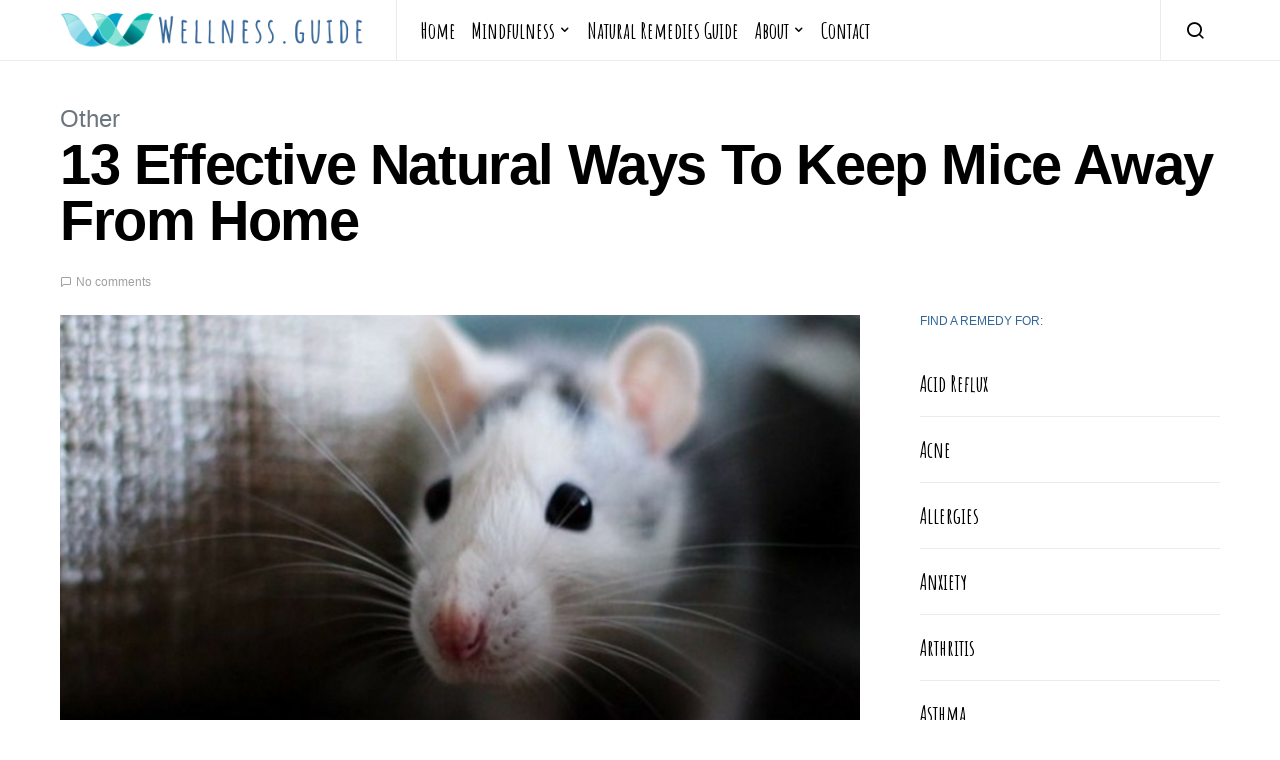

--- FILE ---
content_type: text/html; charset=UTF-8
request_url: https://www.wellness.guide/mice-infestation/
body_size: 16225
content:
<!doctype html>
<html lang="en-US" prefix="og: https://ogp.me/ns#">
<head>
	<meta charset="UTF-8">
	<meta name="viewport" content="width=device-width, initial-scale=1">
	<link rel="profile" href="http://gmpg.org/xfn/11">
<link rel="stylesheet" href="https://fonts.googleapis.com/css?family=Sofia">
		<style>img:is([sizes="auto" i], [sizes^="auto," i]) { contain-intrinsic-size: 3000px 1500px }</style>
	
<!-- Search Engine Optimization by Rank Math - https://rankmath.com/ -->
<title>13 Effective Natural Ways To Keep Mice Away From Home</title>
<meta name="description" content="We&#039;ve collected the very best natural remedies to common ailments. Live your very best life with our simple tips!"/>
<meta name="robots" content="follow, index, max-snippet:-1, max-video-preview:-1, max-image-preview:large"/>
<link rel="canonical" href="https://www.wellness.guide/mice-infestation/" />
<meta property="og:locale" content="en_US" />
<meta property="og:type" content="article" />
<meta property="og:title" content="13 Effective Natural Ways To Keep Mice Away From Home" />
<meta property="og:description" content="We&#039;ve collected the very best natural remedies to common ailments. Live your very best life with our simple tips!" />
<meta property="og:url" content="https://www.wellness.guide/mice-infestation/" />
<meta property="og:site_name" content="Wellness.guide" />
<meta property="article:publisher" content="https://www.facebook.com/HomeRemediesforLife/" />
<meta property="article:section" content="Other" />
<meta property="og:updated_time" content="2022-01-31T20:42:21-05:00" />
<meta property="og:image" content="https://www.wellness.guide/wp-content/uploads/2017/01/13-Effective-Natural-Ways-To-Keep-Mice-Away-From-Home.jpg" />
<meta property="og:image:secure_url" content="https://www.wellness.guide/wp-content/uploads/2017/01/13-Effective-Natural-Ways-To-Keep-Mice-Away-From-Home.jpg" />
<meta property="og:image:width" content="750" />
<meta property="og:image:height" content="500" />
<meta property="og:image:alt" content="Home Remedies for Mice Infestation" />
<meta property="og:image:type" content="image/jpeg" />
<meta property="article:published_time" content="2018-04-18T08:36:27-04:00" />
<meta property="article:modified_time" content="2022-01-31T20:42:21-05:00" />
<meta name="twitter:card" content="summary_large_image" />
<meta name="twitter:title" content="13 Effective Natural Ways To Keep Mice Away From Home" />
<meta name="twitter:description" content="We&#039;ve collected the very best natural remedies to common ailments. Live your very best life with our simple tips!" />
<meta name="twitter:image" content="https://www.wellness.guide/wp-content/uploads/2017/01/13-Effective-Natural-Ways-To-Keep-Mice-Away-From-Home.jpg" />
<meta name="twitter:label1" content="Written by" />
<meta name="twitter:data1" content="Cyrus" />
<meta name="twitter:label2" content="Time to read" />
<meta name="twitter:data2" content="6 minutes" />
<script type="application/ld+json" class="rank-math-schema">{"@context":"https://schema.org","@graph":[{"@type":"Organization","@id":"https://www.wellness.guide/#organization","name":"Wellness.guide","url":"https://www.wellness.guide","sameAs":["https://www.facebook.com/HomeRemediesforLife/","https://www.instagram.com/wellnessdotguide"]},{"@type":"WebSite","@id":"https://www.wellness.guide/#website","url":"https://www.wellness.guide","name":"Wellness.guide","publisher":{"@id":"https://www.wellness.guide/#organization"},"inLanguage":"en-US"},{"@type":"ImageObject","@id":"https://www.wellness.guide/wp-content/uploads/2017/01/13-Effective-Natural-Ways-To-Keep-Mice-Away-From-Home.jpg","url":"https://www.wellness.guide/wp-content/uploads/2017/01/13-Effective-Natural-Ways-To-Keep-Mice-Away-From-Home.jpg","width":"750","height":"500","caption":"Home Remedies for Mice Infestation","inLanguage":"en-US"},{"@type":"WebPage","@id":"https://www.wellness.guide/mice-infestation/#webpage","url":"https://www.wellness.guide/mice-infestation/","name":"13 Effective Natural Ways To Keep Mice Away From Home","datePublished":"2018-04-18T08:36:27-04:00","dateModified":"2022-01-31T20:42:21-05:00","isPartOf":{"@id":"https://www.wellness.guide/#website"},"primaryImageOfPage":{"@id":"https://www.wellness.guide/wp-content/uploads/2017/01/13-Effective-Natural-Ways-To-Keep-Mice-Away-From-Home.jpg"},"inLanguage":"en-US"},{"@type":"Person","@id":"https://www.wellness.guide/mice-infestation/#author","name":"Cyrus","image":{"@type":"ImageObject","@id":"https://secure.gravatar.com/avatar/c9ee31bb2cffb16ad8f323d2e008bc24ad30ac1f948a198fa139e12f9cca1c1a?s=96&amp;d=mm&amp;r=g","url":"https://secure.gravatar.com/avatar/c9ee31bb2cffb16ad8f323d2e008bc24ad30ac1f948a198fa139e12f9cca1c1a?s=96&amp;d=mm&amp;r=g","caption":"Cyrus","inLanguage":"en-US"},"worksFor":{"@id":"https://www.wellness.guide/#organization"}},{"@type":"BlogPosting","headline":"13 Effective Natural Ways To Keep Mice Away From Home","keywords":"Mice","datePublished":"2018-04-18T08:36:27-04:00","dateModified":"2022-01-31T20:42:21-05:00","articleSection":"Other","author":{"@id":"https://www.wellness.guide/mice-infestation/#author","name":"Cyrus"},"publisher":{"@id":"https://www.wellness.guide/#organization"},"description":"We&#039;ve collected the very best natural remedies to common ailments. Live your very best life with our simple tips!","name":"13 Effective Natural Ways To Keep Mice Away From Home","@id":"https://www.wellness.guide/mice-infestation/#richSnippet","isPartOf":{"@id":"https://www.wellness.guide/mice-infestation/#webpage"},"image":{"@id":"https://www.wellness.guide/wp-content/uploads/2017/01/13-Effective-Natural-Ways-To-Keep-Mice-Away-From-Home.jpg"},"inLanguage":"en-US","mainEntityOfPage":{"@id":"https://www.wellness.guide/mice-infestation/#webpage"}}]}</script>
<!-- /Rank Math WordPress SEO plugin -->

<link rel='dns-prefetch' href='//www.wellness.guide' />
<link rel='dns-prefetch' href='//www.googletagmanager.com' />
<link rel='dns-prefetch' href='//fonts.googleapis.com' />
<link rel='dns-prefetch' href='//pagead2.googlesyndication.com' />
<script id="ezoic-wp-plugin-cmp" src="https://cmp.gatekeeperconsent.com/min.js" data-cfasync="false"></script>
<script id="ezoic-wp-plugin-gatekeeper" src="https://the.gatekeeperconsent.com/cmp.min.js" data-cfasync="false"></script>
<script>
window._wpemojiSettings = {"baseUrl":"https:\/\/s.w.org\/images\/core\/emoji\/16.0.1\/72x72\/","ext":".png","svgUrl":"https:\/\/s.w.org\/images\/core\/emoji\/16.0.1\/svg\/","svgExt":".svg","source":{"concatemoji":"https:\/\/www.wellness.guide\/wp-includes\/js\/wp-emoji-release.min.js?ver=6.8.3"}};
/*! This file is auto-generated */
!function(s,n){var o,i,e;function c(e){try{var t={supportTests:e,timestamp:(new Date).valueOf()};sessionStorage.setItem(o,JSON.stringify(t))}catch(e){}}function p(e,t,n){e.clearRect(0,0,e.canvas.width,e.canvas.height),e.fillText(t,0,0);var t=new Uint32Array(e.getImageData(0,0,e.canvas.width,e.canvas.height).data),a=(e.clearRect(0,0,e.canvas.width,e.canvas.height),e.fillText(n,0,0),new Uint32Array(e.getImageData(0,0,e.canvas.width,e.canvas.height).data));return t.every(function(e,t){return e===a[t]})}function u(e,t){e.clearRect(0,0,e.canvas.width,e.canvas.height),e.fillText(t,0,0);for(var n=e.getImageData(16,16,1,1),a=0;a<n.data.length;a++)if(0!==n.data[a])return!1;return!0}function f(e,t,n,a){switch(t){case"flag":return n(e,"\ud83c\udff3\ufe0f\u200d\u26a7\ufe0f","\ud83c\udff3\ufe0f\u200b\u26a7\ufe0f")?!1:!n(e,"\ud83c\udde8\ud83c\uddf6","\ud83c\udde8\u200b\ud83c\uddf6")&&!n(e,"\ud83c\udff4\udb40\udc67\udb40\udc62\udb40\udc65\udb40\udc6e\udb40\udc67\udb40\udc7f","\ud83c\udff4\u200b\udb40\udc67\u200b\udb40\udc62\u200b\udb40\udc65\u200b\udb40\udc6e\u200b\udb40\udc67\u200b\udb40\udc7f");case"emoji":return!a(e,"\ud83e\udedf")}return!1}function g(e,t,n,a){var r="undefined"!=typeof WorkerGlobalScope&&self instanceof WorkerGlobalScope?new OffscreenCanvas(300,150):s.createElement("canvas"),o=r.getContext("2d",{willReadFrequently:!0}),i=(o.textBaseline="top",o.font="600 32px Arial",{});return e.forEach(function(e){i[e]=t(o,e,n,a)}),i}function t(e){var t=s.createElement("script");t.src=e,t.defer=!0,s.head.appendChild(t)}"undefined"!=typeof Promise&&(o="wpEmojiSettingsSupports",i=["flag","emoji"],n.supports={everything:!0,everythingExceptFlag:!0},e=new Promise(function(e){s.addEventListener("DOMContentLoaded",e,{once:!0})}),new Promise(function(t){var n=function(){try{var e=JSON.parse(sessionStorage.getItem(o));if("object"==typeof e&&"number"==typeof e.timestamp&&(new Date).valueOf()<e.timestamp+604800&&"object"==typeof e.supportTests)return e.supportTests}catch(e){}return null}();if(!n){if("undefined"!=typeof Worker&&"undefined"!=typeof OffscreenCanvas&&"undefined"!=typeof URL&&URL.createObjectURL&&"undefined"!=typeof Blob)try{var e="postMessage("+g.toString()+"("+[JSON.stringify(i),f.toString(),p.toString(),u.toString()].join(",")+"));",a=new Blob([e],{type:"text/javascript"}),r=new Worker(URL.createObjectURL(a),{name:"wpTestEmojiSupports"});return void(r.onmessage=function(e){c(n=e.data),r.terminate(),t(n)})}catch(e){}c(n=g(i,f,p,u))}t(n)}).then(function(e){for(var t in e)n.supports[t]=e[t],n.supports.everything=n.supports.everything&&n.supports[t],"flag"!==t&&(n.supports.everythingExceptFlag=n.supports.everythingExceptFlag&&n.supports[t]);n.supports.everythingExceptFlag=n.supports.everythingExceptFlag&&!n.supports.flag,n.DOMReady=!1,n.readyCallback=function(){n.DOMReady=!0}}).then(function(){return e}).then(function(){var e;n.supports.everything||(n.readyCallback(),(e=n.source||{}).concatemoji?t(e.concatemoji):e.wpemoji&&e.twemoji&&(t(e.twemoji),t(e.wpemoji)))}))}((window,document),window._wpemojiSettings);
</script>
<style id='wp-emoji-styles-inline-css'>

	img.wp-smiley, img.emoji {
		display: inline !important;
		border: none !important;
		box-shadow: none !important;
		height: 1em !important;
		width: 1em !important;
		margin: 0 0.07em !important;
		vertical-align: -0.1em !important;
		background: none !important;
		padding: 0 !important;
	}
</style>
<link rel='stylesheet' id='wp-block-library-css' href='https://www.wellness.guide/wp-includes/css/dist/block-library/style.min.css?ver=6.8.3' media='all' />
<style id='classic-theme-styles-inline-css'>
/*! This file is auto-generated */
.wp-block-button__link{color:#fff;background-color:#32373c;border-radius:9999px;box-shadow:none;text-decoration:none;padding:calc(.667em + 2px) calc(1.333em + 2px);font-size:1.125em}.wp-block-file__button{background:#32373c;color:#fff;text-decoration:none}
</style>
<style id='global-styles-inline-css'>
:root{--wp--preset--aspect-ratio--square: 1;--wp--preset--aspect-ratio--4-3: 4/3;--wp--preset--aspect-ratio--3-4: 3/4;--wp--preset--aspect-ratio--3-2: 3/2;--wp--preset--aspect-ratio--2-3: 2/3;--wp--preset--aspect-ratio--16-9: 16/9;--wp--preset--aspect-ratio--9-16: 9/16;--wp--preset--color--black: #000000;--wp--preset--color--cyan-bluish-gray: #abb8c3;--wp--preset--color--white: #ffffff;--wp--preset--color--pale-pink: #f78da7;--wp--preset--color--vivid-red: #cf2e2e;--wp--preset--color--luminous-vivid-orange: #ff6900;--wp--preset--color--luminous-vivid-amber: #fcb900;--wp--preset--color--light-green-cyan: #7bdcb5;--wp--preset--color--vivid-green-cyan: #00d084;--wp--preset--color--pale-cyan-blue: #8ed1fc;--wp--preset--color--vivid-cyan-blue: #0693e3;--wp--preset--color--vivid-purple: #9b51e0;--wp--preset--gradient--vivid-cyan-blue-to-vivid-purple: linear-gradient(135deg,rgba(6,147,227,1) 0%,rgb(155,81,224) 100%);--wp--preset--gradient--light-green-cyan-to-vivid-green-cyan: linear-gradient(135deg,rgb(122,220,180) 0%,rgb(0,208,130) 100%);--wp--preset--gradient--luminous-vivid-amber-to-luminous-vivid-orange: linear-gradient(135deg,rgba(252,185,0,1) 0%,rgba(255,105,0,1) 100%);--wp--preset--gradient--luminous-vivid-orange-to-vivid-red: linear-gradient(135deg,rgba(255,105,0,1) 0%,rgb(207,46,46) 100%);--wp--preset--gradient--very-light-gray-to-cyan-bluish-gray: linear-gradient(135deg,rgb(238,238,238) 0%,rgb(169,184,195) 100%);--wp--preset--gradient--cool-to-warm-spectrum: linear-gradient(135deg,rgb(74,234,220) 0%,rgb(151,120,209) 20%,rgb(207,42,186) 40%,rgb(238,44,130) 60%,rgb(251,105,98) 80%,rgb(254,248,76) 100%);--wp--preset--gradient--blush-light-purple: linear-gradient(135deg,rgb(255,206,236) 0%,rgb(152,150,240) 100%);--wp--preset--gradient--blush-bordeaux: linear-gradient(135deg,rgb(254,205,165) 0%,rgb(254,45,45) 50%,rgb(107,0,62) 100%);--wp--preset--gradient--luminous-dusk: linear-gradient(135deg,rgb(255,203,112) 0%,rgb(199,81,192) 50%,rgb(65,88,208) 100%);--wp--preset--gradient--pale-ocean: linear-gradient(135deg,rgb(255,245,203) 0%,rgb(182,227,212) 50%,rgb(51,167,181) 100%);--wp--preset--gradient--electric-grass: linear-gradient(135deg,rgb(202,248,128) 0%,rgb(113,206,126) 100%);--wp--preset--gradient--midnight: linear-gradient(135deg,rgb(2,3,129) 0%,rgb(40,116,252) 100%);--wp--preset--font-size--small: 13px;--wp--preset--font-size--medium: 20px;--wp--preset--font-size--large: 36px;--wp--preset--font-size--x-large: 42px;--wp--preset--spacing--20: 0.44rem;--wp--preset--spacing--30: 0.67rem;--wp--preset--spacing--40: 1rem;--wp--preset--spacing--50: 1.5rem;--wp--preset--spacing--60: 2.25rem;--wp--preset--spacing--70: 3.38rem;--wp--preset--spacing--80: 5.06rem;--wp--preset--shadow--natural: 6px 6px 9px rgba(0, 0, 0, 0.2);--wp--preset--shadow--deep: 12px 12px 50px rgba(0, 0, 0, 0.4);--wp--preset--shadow--sharp: 6px 6px 0px rgba(0, 0, 0, 0.2);--wp--preset--shadow--outlined: 6px 6px 0px -3px rgba(255, 255, 255, 1), 6px 6px rgba(0, 0, 0, 1);--wp--preset--shadow--crisp: 6px 6px 0px rgba(0, 0, 0, 1);}:where(.is-layout-flex){gap: 0.5em;}:where(.is-layout-grid){gap: 0.5em;}body .is-layout-flex{display: flex;}.is-layout-flex{flex-wrap: wrap;align-items: center;}.is-layout-flex > :is(*, div){margin: 0;}body .is-layout-grid{display: grid;}.is-layout-grid > :is(*, div){margin: 0;}:where(.wp-block-columns.is-layout-flex){gap: 2em;}:where(.wp-block-columns.is-layout-grid){gap: 2em;}:where(.wp-block-post-template.is-layout-flex){gap: 1.25em;}:where(.wp-block-post-template.is-layout-grid){gap: 1.25em;}.has-black-color{color: var(--wp--preset--color--black) !important;}.has-cyan-bluish-gray-color{color: var(--wp--preset--color--cyan-bluish-gray) !important;}.has-white-color{color: var(--wp--preset--color--white) !important;}.has-pale-pink-color{color: var(--wp--preset--color--pale-pink) !important;}.has-vivid-red-color{color: var(--wp--preset--color--vivid-red) !important;}.has-luminous-vivid-orange-color{color: var(--wp--preset--color--luminous-vivid-orange) !important;}.has-luminous-vivid-amber-color{color: var(--wp--preset--color--luminous-vivid-amber) !important;}.has-light-green-cyan-color{color: var(--wp--preset--color--light-green-cyan) !important;}.has-vivid-green-cyan-color{color: var(--wp--preset--color--vivid-green-cyan) !important;}.has-pale-cyan-blue-color{color: var(--wp--preset--color--pale-cyan-blue) !important;}.has-vivid-cyan-blue-color{color: var(--wp--preset--color--vivid-cyan-blue) !important;}.has-vivid-purple-color{color: var(--wp--preset--color--vivid-purple) !important;}.has-black-background-color{background-color: var(--wp--preset--color--black) !important;}.has-cyan-bluish-gray-background-color{background-color: var(--wp--preset--color--cyan-bluish-gray) !important;}.has-white-background-color{background-color: var(--wp--preset--color--white) !important;}.has-pale-pink-background-color{background-color: var(--wp--preset--color--pale-pink) !important;}.has-vivid-red-background-color{background-color: var(--wp--preset--color--vivid-red) !important;}.has-luminous-vivid-orange-background-color{background-color: var(--wp--preset--color--luminous-vivid-orange) !important;}.has-luminous-vivid-amber-background-color{background-color: var(--wp--preset--color--luminous-vivid-amber) !important;}.has-light-green-cyan-background-color{background-color: var(--wp--preset--color--light-green-cyan) !important;}.has-vivid-green-cyan-background-color{background-color: var(--wp--preset--color--vivid-green-cyan) !important;}.has-pale-cyan-blue-background-color{background-color: var(--wp--preset--color--pale-cyan-blue) !important;}.has-vivid-cyan-blue-background-color{background-color: var(--wp--preset--color--vivid-cyan-blue) !important;}.has-vivid-purple-background-color{background-color: var(--wp--preset--color--vivid-purple) !important;}.has-black-border-color{border-color: var(--wp--preset--color--black) !important;}.has-cyan-bluish-gray-border-color{border-color: var(--wp--preset--color--cyan-bluish-gray) !important;}.has-white-border-color{border-color: var(--wp--preset--color--white) !important;}.has-pale-pink-border-color{border-color: var(--wp--preset--color--pale-pink) !important;}.has-vivid-red-border-color{border-color: var(--wp--preset--color--vivid-red) !important;}.has-luminous-vivid-orange-border-color{border-color: var(--wp--preset--color--luminous-vivid-orange) !important;}.has-luminous-vivid-amber-border-color{border-color: var(--wp--preset--color--luminous-vivid-amber) !important;}.has-light-green-cyan-border-color{border-color: var(--wp--preset--color--light-green-cyan) !important;}.has-vivid-green-cyan-border-color{border-color: var(--wp--preset--color--vivid-green-cyan) !important;}.has-pale-cyan-blue-border-color{border-color: var(--wp--preset--color--pale-cyan-blue) !important;}.has-vivid-cyan-blue-border-color{border-color: var(--wp--preset--color--vivid-cyan-blue) !important;}.has-vivid-purple-border-color{border-color: var(--wp--preset--color--vivid-purple) !important;}.has-vivid-cyan-blue-to-vivid-purple-gradient-background{background: var(--wp--preset--gradient--vivid-cyan-blue-to-vivid-purple) !important;}.has-light-green-cyan-to-vivid-green-cyan-gradient-background{background: var(--wp--preset--gradient--light-green-cyan-to-vivid-green-cyan) !important;}.has-luminous-vivid-amber-to-luminous-vivid-orange-gradient-background{background: var(--wp--preset--gradient--luminous-vivid-amber-to-luminous-vivid-orange) !important;}.has-luminous-vivid-orange-to-vivid-red-gradient-background{background: var(--wp--preset--gradient--luminous-vivid-orange-to-vivid-red) !important;}.has-very-light-gray-to-cyan-bluish-gray-gradient-background{background: var(--wp--preset--gradient--very-light-gray-to-cyan-bluish-gray) !important;}.has-cool-to-warm-spectrum-gradient-background{background: var(--wp--preset--gradient--cool-to-warm-spectrum) !important;}.has-blush-light-purple-gradient-background{background: var(--wp--preset--gradient--blush-light-purple) !important;}.has-blush-bordeaux-gradient-background{background: var(--wp--preset--gradient--blush-bordeaux) !important;}.has-luminous-dusk-gradient-background{background: var(--wp--preset--gradient--luminous-dusk) !important;}.has-pale-ocean-gradient-background{background: var(--wp--preset--gradient--pale-ocean) !important;}.has-electric-grass-gradient-background{background: var(--wp--preset--gradient--electric-grass) !important;}.has-midnight-gradient-background{background: var(--wp--preset--gradient--midnight) !important;}.has-small-font-size{font-size: var(--wp--preset--font-size--small) !important;}.has-medium-font-size{font-size: var(--wp--preset--font-size--medium) !important;}.has-large-font-size{font-size: var(--wp--preset--font-size--large) !important;}.has-x-large-font-size{font-size: var(--wp--preset--font-size--x-large) !important;}
:where(.wp-block-post-template.is-layout-flex){gap: 1.25em;}:where(.wp-block-post-template.is-layout-grid){gap: 1.25em;}
:where(.wp-block-columns.is-layout-flex){gap: 2em;}:where(.wp-block-columns.is-layout-grid){gap: 2em;}
:root :where(.wp-block-pullquote){font-size: 1.5em;line-height: 1.6;}
</style>
<link rel='stylesheet' id='csco-styles-css' href='https://www.wellness.guide/wp-content/themes/spotlight/style.css?ver=1.6.9' media='all' />
<style id='csco-styles-inline-css'>
a:hover, .entry-content a, .must-log-in a, blockquote:before, .cs-bg-dark .footer-title, .cs-bg-dark .pk-social-links-scheme-bold:not(.pk-social-links-scheme-light-rounded) .pk-social-links-link .pk-social-links-icon{color:#336699;}.wp-block-button .wp-block-button__link:not(.has-background), button, .button, input[type="button"], input[type="reset"], input[type="submit"], .cs-bg-dark .pk-social-links-scheme-light-rounded .pk-social-links-link:hover .pk-social-links-icon, article .cs-overlay .post-categories a:hover, .post-format-icon > a:hover, .cs-list-articles > li > a:hover:before, .pk-bg-primary, .pk-button-primary, .pk-badge-primary, h2.pk-heading-numbered:before, .pk-post-item .pk-post-thumbnail a:hover .pk-post-number, .post-comments-show button{background-color:#336699;}.pk-bg-overlay, .pk-zoom-icon-popup:after{background-color:rgba(0,0,0,0.25);}.navbar-primary, .header-default .offcanvas-header{background-color:#ffffff;}.navbar-nav .sub-menu, .navbar-nav .cs-mega-menu-has-categories .cs-mm-categories, .navbar-primary .navbar-dropdown-container{background-color:#0a0a0a;}.navbar-nav > li.menu-item-has-children > .sub-menu:after, .navbar-primary .navbar-dropdown-container:after{border-bottom-color:#0a0a0a;}.site-footer{background-color:#ffffff;}body{font-family:-apple-system, BlinkMacSystemFont, "Segoe UI", Roboto, Oxygen-Sans, Ubuntu, Cantarell, "Helvetica Neue", sans-serif;font-size:1rem;font-weight:400;letter-spacing:0px;}.cs-font-primary, button, .button, input[type="button"], input[type="reset"], input[type="submit"], .no-comments, .text-action, .cs-link-more, .share-total, .nav-links, .comment-reply-link, .post-tags a, .post-sidebar-tags a, .tagcloud a, .read-more, .navigation.pagination .nav-links > span, .navigation.pagination .nav-links > a, .pk-font-primary, .navbar-dropdown-btn-follow{font-family:-apple-system, BlinkMacSystemFont, "Segoe UI", Roboto, Oxygen-Sans, Ubuntu, Cantarell, "Helvetica Neue", sans-serif;font-size:0.875rem;font-weight:700;letter-spacing:-0.025em;text-transform:none;}label, .cs-font-secondary, .post-meta, .archive-count, .page-subtitle, .site-description, figcaption, .wp-block-image figcaption, .wp-block-audio figcaption, .wp-block-embed figcaption, .wp-block-pullquote cite, .wp-block-pullquote footer, .wp-block-pullquote .wp-block-pullquote__citation, .wp-block-quote cite, .post-format-icon, .comment-metadata, .says, .logged-in-as, .must-log-in, .wp-caption-text, .widget_rss ul li .rss-date, blockquote cite, div[class*="meta-"], span[class*="meta-"], small, .post-sidebar-shares .total-shares, .cs-breadcrumbs, .cs-homepage-category-count, .pk-font-secondary{font-family:-apple-system, BlinkMacSystemFont, "Segoe UI", Roboto, Oxygen-Sans, Ubuntu, Cantarell, "Helvetica Neue", sans-serif;font-size:0.75rem;font-weight:400;letter-spacing:0px;text-transform:none;}.entry-content{font-family:inherit;font-size:inherit;letter-spacing:inherit;}h1, h2, h3, h4, h5, h6, .h1, .h2, .h3, .h4, .h5, .h6, .site-title, .comment-author .fn, blockquote, .wp-block-quote, .wp-block-cover .wp-block-cover-image-text, .wp-block-cover .wp-block-cover-text, .wp-block-cover h2, .wp-block-cover-image .wp-block-cover-image-text, .wp-block-cover-image .wp-block-cover-text, .wp-block-cover-image h2, .wp-block-pullquote p, p.has-drop-cap:not(:focus):first-letter, .pk-font-heading, .post-sidebar-date .reader-text{font-family:-apple-system, BlinkMacSystemFont, "Segoe UI", Roboto, Oxygen-Sans, Ubuntu, Cantarell, "Helvetica Neue", sans-serif;font-weight:700;letter-spacing:-0.025em;text-transform:none;}.title-block, .pk-font-block{font-family:-apple-system, BlinkMacSystemFont, "Segoe UI", Roboto, Oxygen-Sans, Ubuntu, Cantarell, "Helvetica Neue", sans-serif;font-size:0.75rem;font-weight:400;letter-spacing:0px;text-transform:uppercase;color:#336699;}.navbar-nav > li > a, .cs-mega-menu-child > a, .widget_archive li, .widget_categories li, .widget_meta li a, .widget_nav_menu .menu > li > a, .widget_pages .page_item a{font-family:Amatic SC;font-size:1.4rem;font-weight:700;letter-spacing:0px;text-transform:capitalize;}.navbar-nav .sub-menu > li > a, .widget_categories .children li a, .widget_nav_menu .sub-menu > li > a{font-family:-apple-system, BlinkMacSystemFont, "Segoe UI", Roboto, Oxygen-Sans, Ubuntu, Cantarell, "Helvetica Neue", sans-serif;font-size:0.875rem;font-weight:400;letter-spacing:0px;text-transform:none;}
</style>
<link rel='stylesheet' id='a26f478d4e41d5df688c7f3316c5dad9-css' href='//fonts.googleapis.com/css?family=Amatic+SC%3A700&#038;ver=1.6.9' media='all' />
<script src="https://www.wellness.guide/wp-includes/js/jquery/jquery.min.js?ver=3.7.1" id="jquery-core-js"></script>
<script src="https://www.wellness.guide/wp-includes/js/jquery/jquery-migrate.min.js?ver=3.4.1" id="jquery-migrate-js"></script>

<!-- Google tag (gtag.js) snippet added by Site Kit -->
<!-- Google Analytics snippet added by Site Kit -->
<script src="https://www.googletagmanager.com/gtag/js?id=GT-NNM8ZDC" id="google_gtagjs-js" async></script>
<script id="google_gtagjs-js-after">
window.dataLayer = window.dataLayer || [];function gtag(){dataLayer.push(arguments);}
gtag("set","linker",{"domains":["www.wellness.guide"]});
gtag("js", new Date());
gtag("set", "developer_id.dZTNiMT", true);
gtag("config", "GT-NNM8ZDC", {"googlesitekit_post_type":"post"});
</script>
<link rel="https://api.w.org/" href="https://www.wellness.guide/wp-json/" /><link rel="alternate" title="JSON" type="application/json" href="https://www.wellness.guide/wp-json/wp/v2/posts/6197" /><link rel="alternate" title="oEmbed (JSON)" type="application/json+oembed" href="https://www.wellness.guide/wp-json/oembed/1.0/embed?url=https%3A%2F%2Fwww.wellness.guide%2Fmice-infestation%2F" />
<link rel="alternate" title="oEmbed (XML)" type="text/xml+oembed" href="https://www.wellness.guide/wp-json/oembed/1.0/embed?url=https%3A%2F%2Fwww.wellness.guide%2Fmice-infestation%2F&#038;format=xml" />
<script id="ezoic-wp-plugin-js" async src="//www.ezojs.com/ezoic/sa.min.js"></script>
<script data-ezoic="1">window.ezstandalone = window.ezstandalone || {};ezstandalone.cmd = ezstandalone.cmd || [];</script>
<meta name="generator" content="Site Kit by Google 1.171.0" />
<!-- Google AdSense meta tags added by Site Kit -->
<meta name="google-adsense-platform-account" content="ca-host-pub-2644536267352236">
<meta name="google-adsense-platform-domain" content="sitekit.withgoogle.com">
<!-- End Google AdSense meta tags added by Site Kit -->

<!-- Google AdSense snippet added by Site Kit -->
<script async src="https://pagead2.googlesyndication.com/pagead/js/adsbygoogle.js?client=ca-pub-6568698454272806&amp;host=ca-host-pub-2644536267352236" crossorigin="anonymous"></script>

<!-- End Google AdSense snippet added by Site Kit -->
<link rel="icon" href="https://www.wellness.guide/wp-content/uploads/2022/03/cropped-Facebook-Logo-32x32.png" sizes="32x32" />
<link rel="icon" href="https://www.wellness.guide/wp-content/uploads/2022/03/cropped-Facebook-Logo-192x192.png" sizes="192x192" />
<link rel="apple-touch-icon" href="https://www.wellness.guide/wp-content/uploads/2022/03/cropped-Facebook-Logo-180x180.png" />
<meta name="msapplication-TileImage" content="https://www.wellness.guide/wp-content/uploads/2022/03/cropped-Facebook-Logo-270x270.png" />
		<style id="wp-custom-css">
			/* paragraph links effect */

.entry-content p a {
box-shadow: 0px 8px 0px 0px rgba(51,102,153,0.4);
-webkit-box-shadow: 0px 8px 0px 0px rgba(51,102,153,0.4);
-moz-box-shadow: 0px 8px 0px 0px rgba(51,102,153,0.4);
  color: inherit;

}
.entry-content p a,
.entry-content p a:link,
.entry-content p a:visited,
.entry-content p a:hover,
.entry-content p a:active{
    text-decoration: none;
	  color: #000;
}

.entry-content a:hover {
box-shadow: 0px 8px 0px 0px rgba(51,102,153,0.8);
-webkit-box-shadow: 0px 8px 0px 0px rgba(51,102,153,0.8);
-moz-box-shadow: 0px 8px 0px 0px rgba(51,102,153,0.8);
  color: inherit;
  transition: .8s;
}
		</style>
		<meta name="p:domain_verify" content="5dd8d47b2a48a39d8b8323d48ab624f0"/>
	</head>

<body class="wp-singular post-template-default single single-post postid-6197 single-format-standard wp-embed-responsive wp-theme-spotlight cs-page-layout-right header-default navbar-sticky-enabled sticky-sidebar-enabled stick-to-bottom block-align-enabled">

	<div class="site-overlay"></div>

	<div class="offcanvas">

		<div class="offcanvas-header">

			
			<nav class="navbar navbar-offcanvas">

									<a class="navbar-brand" href="https://www.wellness.guide/" rel="home">
						<img src="https://www.wellness.guide/wp-content/uploads/2022/03/Wellness.Guide-Logo-1.png"  alt="Wellness.guide" >					</a>
					
				<button type="button" class="toggle-offcanvas button-round">
					<i class="cs-icon cs-icon-x"></i>
				</button>

			</nav>

			
		</div>

		<aside class="offcanvas-sidebar">
			<div class="offcanvas-inner">
				<div class="widget widget_nav_menu cs-d-lg-none"><div class="menu-home2-container"><ul id="menu-home2" class="menu"><li id="menu-item-14899" class="menu-item menu-item-type-custom menu-item-object-custom menu-item-home menu-item-14899"><a href="https://www.wellness.guide">Home</a></li>
<li id="menu-item-15687" class="menu-item menu-item-type-taxonomy menu-item-object-category menu-item-has-children menu-item-15687"><a href="https://www.wellness.guide/mindfulness/">Mindfulness</a>
<ul class="sub-menu">
	<li id="menu-item-15685" class="menu-item menu-item-type-post_type menu-item-object-post menu-item-15685"><a href="https://www.wellness.guide/21-mindfulness-activities-for-finding-inner-peace/">21 Mindfulness Activities for Finding Inner Peace</a></li>
	<li id="menu-item-15688" class="menu-item menu-item-type-post_type menu-item-object-post menu-item-15688"><a href="https://www.wellness.guide/mindfulness-meditation-the-ultimate-guide/">Mindfulness Meditation: The Ultimate Guide</a></li>
	<li id="menu-item-15686" class="menu-item menu-item-type-post_type menu-item-object-post menu-item-15686"><a href="https://www.wellness.guide/infographic-mindfulness-meditation/">Infographic: Mindfulness Meditation</a></li>
</ul>
</li>
<li id="menu-item-14900" class="menu-item menu-item-type-post_type menu-item-object-page menu-item-14900"><a href="https://www.wellness.guide/home-remedies-guide/">Natural Remedies Guide</a></li>
<li id="menu-item-14897" class="menu-item menu-item-type-post_type menu-item-object-page menu-item-has-children menu-item-14897"><a href="https://www.wellness.guide/about/">About</a>
<ul class="sub-menu">
	<li id="menu-item-15240" class="menu-item menu-item-type-post_type menu-item-object-page menu-item-privacy-policy menu-item-15240"><a rel="privacy-policy" href="https://www.wellness.guide/privacy-policy/">Privacy Policy</a></li>
	<li id="menu-item-15243" class="menu-item menu-item-type-post_type menu-item-object-page menu-item-15243"><a href="https://www.wellness.guide/advertise/">Advertise</a></li>
	<li id="menu-item-14878" class="menu-item menu-item-type-post_type menu-item-object-page menu-item-14878"><a href="https://www.wellness.guide/write-for-us/">Write for Us</a></li>
</ul>
</li>
<li id="menu-item-14898" class="menu-item menu-item-type-post_type menu-item-object-page menu-item-14898"><a href="https://www.wellness.guide/contact/">Contact</a></li>
</ul></div></div>
							</div>
		</aside>
	</div>

<div id="page" class="site">

	
	<div class="site-inner">

		
		<header id="masthead" class="site-header">

			
			

<nav class="navbar navbar-primary">

	
	<div class="navbar-wrap ">

		<div class="navbar-container">

			<div class="navbar-content">

						<button type="button" class="navbar-toggle-offcanvas toggle-offcanvas  cs-d-lg-none">
			<i class="cs-icon cs-icon-menu"></i>
		</button>
					<a class="navbar-brand" href="https://www.wellness.guide/" rel="home">
				<img src="https://www.wellness.guide/wp-content/uploads/2022/03/Wellness.Guide-Logo-1.png"  alt="Wellness.guide" >			</a>
			<ul id="menu-home2-1" class="navbar-nav  cs-navbar-nav-submenu-dark"><li class="menu-item menu-item-type-custom menu-item-object-custom menu-item-home menu-item-14899"><a href="https://www.wellness.guide">Home</a></li>
<li class="menu-item menu-item-type-taxonomy menu-item-object-category menu-item-has-children menu-item-15687"><a href="https://www.wellness.guide/mindfulness/">Mindfulness</a>
<ul class="sub-menu">
	<li class="menu-item menu-item-type-post_type menu-item-object-post menu-item-15685"><a href="https://www.wellness.guide/21-mindfulness-activities-for-finding-inner-peace/">21 Mindfulness Activities for Finding Inner Peace</a></li>
	<li class="menu-item menu-item-type-post_type menu-item-object-post menu-item-15688"><a href="https://www.wellness.guide/mindfulness-meditation-the-ultimate-guide/">Mindfulness Meditation: The Ultimate Guide</a></li>
	<li class="menu-item menu-item-type-post_type menu-item-object-post menu-item-15686"><a href="https://www.wellness.guide/infographic-mindfulness-meditation/">Infographic: Mindfulness Meditation</a></li>
</ul>
</li>
<li class="menu-item menu-item-type-post_type menu-item-object-page menu-item-14900"><a href="https://www.wellness.guide/home-remedies-guide/">Natural Remedies Guide</a></li>
<li class="menu-item menu-item-type-post_type menu-item-object-page menu-item-has-children menu-item-14897"><a href="https://www.wellness.guide/about/">About</a>
<ul class="sub-menu">
	<li class="menu-item menu-item-type-post_type menu-item-object-page menu-item-privacy-policy menu-item-15240"><a rel="privacy-policy" href="https://www.wellness.guide/privacy-policy/">Privacy Policy</a></li>
	<li class="menu-item menu-item-type-post_type menu-item-object-page menu-item-15243"><a href="https://www.wellness.guide/advertise/">Advertise</a></li>
	<li class="menu-item menu-item-type-post_type menu-item-object-page menu-item-14878"><a href="https://www.wellness.guide/write-for-us/">Write for Us</a></li>
</ul>
</li>
<li class="menu-item menu-item-type-post_type menu-item-object-page menu-item-14898"><a href="https://www.wellness.guide/contact/">Contact</a></li>
</ul>		<button type="button" class="navbar-toggle-search toggle-search">
			<i class="cs-icon cs-icon-search"></i>
		</button>
		
			</div><!-- .navbar-content -->

		</div><!-- .navbar-container -->

	</div><!-- .navbar-wrap -->

	
<div class="site-search" id="search">
	<div class="cs-container">
		<div class="search-form-wrap">
			
<form role="search" method="get" class="search-form" action="https://www.wellness.guide/">
	<label class="sr-only">Search for:</label>
	<div class="cs-input-group">
		<input type="search" value="" name="s" class="search-field" placeholder="Enter your search topic" required>
		<button type="submit" class="search-submit">Search</button>
	</div>
</form>
			<span class="search-close"></span>
		</div>
	</div>
</div>

</nav><!-- .navbar -->

			
		</header><!-- #masthead -->

		
		
		<div class="site-content sidebar-enabled sidebar-right post-sidebar-enabled">

			
<section class="entry-header entry-single-header entry-header-standard entry-header-thumbnail">

	
	

	<div class="cs-container">

		
		
					<div class="entry-inline-meta">
				<div class="meta-category"><ul class="post-categories">
	<li><a href="https://www.wellness.guide/other/" rel="category tag">Other</a></li></ul></div>			</div>
		
		<h1 class="entry-title">13 Effective Natural Ways To Keep Mice Away From Home</h1>
						<div class="entry-meta-details">
					<ul class="post-meta"><li class="meta-comments"><i class="cs-icon cs-icon-message-square"></i><a href="https://www.wellness.guide/mice-infestation/#respond" class="comments-link" >No comments</a></li></ul>				</div>
			
		
	</div>

	
</section>

			<div class="cs-container">

				
				<div id="content" class="main-content">

					
	<div id="primary" class="content-area">

		
		<main id="main" class="site-main">

			
			
				
					
<article id="post-6197" class="entry post-6197 post type-post status-publish format-standard has-post-thumbnail category-other">

	
				<div class="post-media">
				<figure >
					<a href="https://www.wellness.guide/wp-content/uploads/2017/01/13-Effective-Natural-Ways-To-Keep-Mice-Away-From-Home.jpg">
						<img width="750" height="500" src="https://www.wellness.guide/wp-content/uploads/2017/01/13-Effective-Natural-Ways-To-Keep-Mice-Away-From-Home.jpg" class="pk-lazyload-disabled wp-post-image" alt="Home Remedies for Mice Infestation" decoding="async" fetchpriority="high" srcset="https://www.wellness.guide/wp-content/uploads/2017/01/13-Effective-Natural-Ways-To-Keep-Mice-Away-From-Home.jpg 750w, https://www.wellness.guide/wp-content/uploads/2017/01/13-Effective-Natural-Ways-To-Keep-Mice-Away-From-Home-300x200.jpg 300w" sizes="(max-width: 750px) 100vw, 750px" />					</a>
									</figure>
			</div>
						<div class="entry-container">
									<div class="entry-sidebar-wrap">
								<div class="entry-post-next cs-d-none cs-d-lg-block">
			<h5 class="title-block">
				Up next			</h5>

			<article>
									<div class="entry-thumbnail">
						<div class="cs-overlay cs-overlay-simple cs-overlay-ratio cs-ratio-landscape cs-bg-dark">
							<div class="cs-overlay-background">
								<img width="200" height="110" src="https://www.wellness.guide/wp-content/uploads/2018/02/Top-6-Home-Remedies-To-Get-Rid-of-Spiders-in-The-House.png" class="attachment-csco-intermediate size-csco-intermediate wp-post-image" alt="Top 6 Home Remedies To Get Rid of Spiders in The House" decoding="async" srcset="https://www.wellness.guide/wp-content/uploads/2018/02/Top-6-Home-Remedies-To-Get-Rid-of-Spiders-in-The-House.png 730w, https://www.wellness.guide/wp-content/uploads/2018/02/Top-6-Home-Remedies-To-Get-Rid-of-Spiders-in-The-House-300x164.png 300w, https://www.wellness.guide/wp-content/uploads/2018/02/Top-6-Home-Remedies-To-Get-Rid-of-Spiders-in-The-House-360x200.png 360w" sizes="(max-width: 200px) 100vw, 200px" />							</div>
							<div class="cs-overlay-content">
															</div>
							<a href="https://www.wellness.guide/kill-spiders-naturally/" class="cs-overlay-link"></a>
						</div>
					</div>
								<header class="entry-header">
					<h6 class="entry-title"><a href="https://www.wellness.guide/kill-spiders-naturally/">Top 6 Home Remedies To Get Rid of Spiders in The House</a></h6>
									</header>
				</div>
		</section>
							<div class="entry-sidebar">
							
<section class="post-section post-sidebar-date">
	<time class="entry-date published" datetime="2018-04-18T08:36:27-04:00"><span class="reader-text published-text">Published on</span> 18 April 2018</time></section>


<section class="post-section post-sidebar-author">

	<h5 class="title-block">
		Author	</h5>

			<div class="author-wrap">
			<div class="author">
				<div class="author-description">
					<h5 class="title-author">
						<span class="fn">
							<a href="https://www.wellness.guide/author/admin/" rel="author">
								Cyrus							</a>
						</span>
					</h5>
									</div>
			</div>
		</div>
		
</section>

						</div>
					</div>
							
	<div class="entry-content-wrap">

		
		<div class="entry-content">

			<p><img decoding="async" class="alignright wp-image-6317 size-medium" src="https://wellness.guide/wp-content/uploads/2017/01/13-Effective-Natural-Ways-To-Keep-Mice-Away-From-Home-300x200.jpg" alt="Home Remedies for Mice Infestation" width="300" height="200" srcset="https://www.wellness.guide/wp-content/uploads/2017/01/13-Effective-Natural-Ways-To-Keep-Mice-Away-From-Home-300x200.jpg 300w, https://www.wellness.guide/wp-content/uploads/2017/01/13-Effective-Natural-Ways-To-Keep-Mice-Away-From-Home.jpg 750w" sizes="(max-width: 300px) 100vw, 300px" />Mice are the most troublesome and destructive household pets. They hide in the dark places of the house and breed quickly leading to a mice infestation. These little critters cause damage to the electric wires, wood, food and clothes. They also spread bacteria and virus which can lead to diseases like rat-bite fever, plague, lassa fever and others.</p><!-- Ezoic - wp_under_page_title - under_page_title --><div id="ezoic-pub-ad-placeholder-102" data-inserter-version="2" data-placement-location="under_page_title"></div><script data-ezoic="1">ezstandalone.cmd.push(function () { ezstandalone.showAds(102); });</script><!-- End Ezoic - wp_under_page_title - under_page_title -->
<p>It is very important to terminate the mice infestation as soon as possible before they cause damage to your health and property. There are <a href="https://wellness.guide/home-remedies-for-pest-control/" target="_blank" rel="noopener">different ways of using natural methods</a> to trap or kill rats.</p>
<h2>Home Remedies for Mice Infestation:</h2>
<p>Here we have listed different traps and baits to reduce the rodents in your property. Try them as specified to get rid of mice&#x2026;</p><!-- Ezoic - wp_under_first_paragraph - under_first_paragraph --><div id="ezoic-pub-ad-placeholder-110" data-inserter-version="2" data-placement-location="under_first_paragraph"></div><script data-ezoic="1">ezstandalone.cmd.push(function () { ezstandalone.showAds(110); });</script><!-- End Ezoic - wp_under_first_paragraph - under_first_paragraph -->
<h3>1. Peppermint Oil</h3>
<p>For us the smell of peppermint oil is refreshing and soothing but the mice find it offensive and overwhelming. Peppermint oil helps to <a href="https://wellness.guide/getting-rid-of-gnats/" target="_blank" rel="noopener">ward off the rodents from the house</a>.</p>
<ul>
<li>Take few cotton balls.</li>
<li>Pour 20 &#x2013; 30 drops of peppermint oil on the each cotton ball.</li>
<li>Place the cotton ball in the areas where you notice rat frequently or near their hide out.</li>
<li>Replace with fresh one once or twice in a week until you don&#x2019;t notice any mice in the home.</li>
</ul>
<h3>2. Mouse Deterrent Spray</h3>
<p>This spray is extremely effective in warding off mice from the home. Make sure to wear goggles and gloves while spraying the solution.</p>
<ul>
<li>Bring 1 gallon of water to boil.</li>
<li>In a blender, add 1/4 cup of habaneros and 2 tablespoons of hot pepper flakes.</li>
<li>Blend until they are roughly chopped.</li>
<li>Into a 2 gallon bucket, add the blended paste and boiling water.</li>
<li>Cover and let it sit for 24 hours.</li>
<li>Using a cheese cloth, strain the solution.</li>
<li>Fill a spray bottle with enough amounts of the solution and spray it inside and outside the house. Concentrate more in the cracks and dark places of the house.</li>
<li>Repeat the spraying once in 3 days.</li>
<li>The remaining solution can be store for few months out of direct sunlight.</li>
</ul>
<p><strong>Note: </strong>Avoid spraying the solution on carpets as it can discolor them.</p><!-- Ezoic - wp_under_second_paragraph - under_second_paragraph --><div id="ezoic-pub-ad-placeholder-111" data-inserter-version="2" data-placement-location="under_second_paragraph"></div><script data-ezoic="1">ezstandalone.cmd.push(function () { ezstandalone.showAds(111); });</script><!-- End Ezoic - wp_under_second_paragraph - under_second_paragraph -->
<h3>3. Dryer Sheets</h3>
<p>Dryer sheets are exceptionally effective in terminating the rodents from the house. Mice hate the smell of the dryer.</p>
<ul>
<li>Spread few dryer sheets on different areas where you find mice regularly or near the cracks that you suspect the entry of mice.</li>
<li>Replace them once its smell wears off.</li>
</ul>
<h3>4. Clove</h3>
<p>Mice hate the smell of cloves. You can use either whole cloves or clove essential oil to get rid of mice in the home. But clove essential oil is more effective as it is very strong in nature.</p>
<ul>
<li>Take few cotton balls and add few drops of clove essential oil to it.</li>
<li>Place the cotton balls near the mice infested areas or where you find them regularly.</li>
<li>Replace the cotton balls once in 3 &#x2013; 4 days.</li>
</ul>
<h3>5. Instant Potatoes</h3>
<p>Though this process sounds crazy, instant potatoes are excellent bait to kill the mice quickly. Instant potatoes are dehydrated potatoes which can be brought at any local or online store.</p>
<ul>
<li>Place the instant potato flakes where you see rats regularly or near the infested areas.</li>
<li>Once the rat eats them, the potato flakes start expanding in the stomach.</li>
<li>Before the rats can understand the situation, they die to bloating.</li>
<li>Repeat the process regularly.</li>
</ul>
<h3>6. Plaster of Paris</h3>
<p>This process makes a homemade rat poison. Though this combination is non-toxic for human beings, it can be harmful for children and pets. So, keep out their reach.</p><!-- Ezoic - wp_mid_content - mid_content --><div id="ezoic-pub-ad-placeholder-112" data-inserter-version="2" data-placement-location="mid_content"></div><script data-ezoic="1">ezstandalone.cmd.push(function () { ezstandalone.showAds(112); });</script><!-- End Ezoic - wp_mid_content - mid_content -->
<ul>
<li>Combine 100gm each of Plaster of Paris and cornmeal.</li>
<li>Add 1.5 cups of milk and knead them into dough.</li>
<li>Tear them into small balls and place them in and around your house.</li>
<li>Replace them from time to time as they will get harden.</li>
</ul>
<h3>7. Baking Soda</h3>
<p>If you want to get rid of mice infestation in a jiffy then baking soda is of a great help. Sprinkle baking soda near the mice infested areas. Or else you can follow the below process to ward off mice overnight.</p>
<ul>
<li>Combine equal amounts of flour, baking soda and sugar.</li>
<li>Take few cups and small amounts of mixture into it.</li>
<li>Place the cups near rodent infested areas.</li>
<li>Once the rodents eat the mixture, baking soda causes bloating which leads the death of rat.</li>
<li>Remove the dead rats immediately.</li>
</ul>
<p><strong>Note:</strong> Rats don&#x2019;t die instantly, they move to open grounds before dying. So, it is easy to locate the dead rats and remove them.</p>
<h3>8. Cow Dung</h3>
<p>Though sounds weird, cow dung is very helpful in terminating the mice infestation.</p>
<ul>
<li>Get cow dungs and place them in your garden, attic and basement.</li>
<li>Once the rodent eats them, it dies due to bloating.</li>
<li>Remove the dead mice as soon as you spot them.</li>
</ul>
<h3>9. Baby Powder</h3>
<p>This process is not as effective as the above mentioned but it is best way to trap mouse and throw them away. The baby powder doesn&#x2019;t let the rat move which makes it easy for us to catch them. Sprinkle generous amounts of baby powder where mice are seen frequently.</p><!-- Ezoic - wp_long_content - long_content --><div id="ezoic-pub-ad-placeholder-113" data-inserter-version="2" data-placement-location="long_content"></div><script data-ezoic="1">ezstandalone.cmd.push(function () { ezstandalone.showAds(113); });</script><!-- End Ezoic - wp_long_content - long_content -->
<h3>10. Castor Oil</h3>
<p>The smell of castor oil makes it inhospitable for rats to invade or inhabit the place. Place few drops of castor oil in the infested areas. Repeat the process once in 3 &#x2013; 4 days. Just like castor oil, you can use citronella oil in the same way.</p>
<h3>11. Tabasco Sauce and Soap Detergent</h3>
<ul>
<li>Combine 2 &#x2013; 3 tablespoons of tabasco sauce and 1 cup of detergent in 4 liters of water.</li>
<li>Pour the mixture into a spray bottle.</li>
<li>Spray this mixture near infested areas or where you see rodents frequently.</li>
<li>Repeat the spraying once in 2 days.</li>
</ul>
<p><strong>Caution: </strong>Don&#x2019;t spray the solution on floors as the detergent can make the floor slippery.</p>
<h3>12. Bay Leaves</h3>
<p>Bay leaves are one of the safe and effective ways to get rid of mice infestation. Place some bay leaves near the infested areas or where you have seen rodents frequently. Replace the leaves once in 2 &#x2013; 3 days.</p>
<h3>13. Ammonia</h3>
<p>The pungent smell of ammonia keeps away the rodents from invading or <a href="https://wellness.guide/termites/" target="_blank" rel="noopener">infesting your home</a>. Add ammonia to a few cups and place them in different places inside and around your home. Make sure your pets or kids don&#x2019;t have access to the ammonia filled cups.</p><!-- Ezoic - wp_longer_content - longer_content --><div id="ezoic-pub-ad-placeholder-114" data-inserter-version="2" data-placement-location="longer_content"></div><script data-ezoic="1">ezstandalone.cmd.push(function () { ezstandalone.showAds(114); });</script><!-- End Ezoic - wp_longer_content - longer_content -->
<h2>Tips and Precautions:</h2>
<ul>
<li>Maintain proper hygiene in your home.</li>
<li>Place mothballs in your wardrobe or cabinets where you place your books or store food. The smell of mothballs keep the mice away from infested the place and damaging the things.</li>
<li>If you have rotten onions, then pace them near the infested areas or holes in the walls where you suspect rodents. The smell keeps them away from infesting the place.</li>
<li>You can place aluminum foil, steel wool in any cracks or holes in the wall. Mice cannot chew them and enter into the house.</li>
<li>Use human traps to catch the rats and throw them away. You can buy them in any online or local stores.</li>
<li>Cat and owls are natural predators of rats. You can own any of them to get rid of mice infestation completely.</li>
<li>Spread kitty litter around your garden to trick the mice in believing you own a cat and never invade your home.</li>
<li>Fix any holes or spaces in the walls in exterior and interior of your home to prevent the mice from entering into the home.</li>
<li>Don&#x2019;t leave the food scraps and leftover food as mice can feed on them.</li>
<li>Keep the lid of the garbage closed all the time.</li>
<li>Clean your basement, attic and garbage regularly.</li>
<li>Clean your house regularly with disinfectant solution.</li>
<li>If nothing seems to work then consult a professional pest control for help.</li>
</ul>
<p>You have to inspect the areas regularly. This helps to find out and treat the infestation in early stages. Please share your queries, suggestions and experiences in the comments section below.</p>

		</div>
		


<div class="post-comments post-comments-button" id="comments-hide">

	
	
		<div id="respond" class="comment-respond">
		<h5 id="reply-title" class="title-block title-comment-reply">Leave a Reply <small><a rel="nofollow" id="cancel-comment-reply-link" href="/mice-infestation/#respond" style="display:none;">Cancel reply</a></small></h5><form action="https://www.wellness.guide/wp-comments-post.php" method="post" id="commentform" class="comment-form"><p class="comment-notes"><span id="email-notes">Your email address will not be published.</span> <span class="required-field-message">Required fields are marked <span class="required">*</span></span></p><p class="comment-form-comment"><label for="comment">Comment <span class="required">*</span></label> <textarea id="comment" name="comment" cols="45" rows="8" maxlength="65525" required></textarea></p><p class="comment-form-author"><label for="author">Name <span class="required">*</span></label> <input id="author" name="author" type="text" value="" size="30" maxlength="245" autocomplete="name" required /></p>
<p class="comment-form-email"><label for="email">Email <span class="required">*</span></label> <input id="email" name="email" type="email" value="" size="30" maxlength="100" aria-describedby="email-notes" autocomplete="email" required /></p>
<p class="comment-form-url"><label for="url">Website</label> <input id="url" name="url" type="url" value="" size="30" maxlength="200" autocomplete="url" /></p>
<p class="form-submit"><input name="submit" type="submit" id="submit" class="submit" value="Post Comment" /> <input type='hidden' name='comment_post_ID' value='6197' id='comment_post_ID' />
<input type='hidden' name='comment_parent' id='comment_parent' value='0' />
</p></form>	</div><!-- #respond -->
	
</div><!-- .comments-area -->

	<div class="post-comments-show" id="comments">
		<button>View Comments (0)</button>
	</div>

	</div>

				</div>
			
</article>

				
	<section class="post-archive archive-related">

		<div class="archive-wrap">

			
			<h5 class="title-block">
				You May Also Like			</h5>

			<div class="archive-main">
				
<article class="layout-list post-5535 post type-post status-publish format-standard has-post-thumbnail category-other category-psoriasis">

	<div class="post-outer">

		<a class="post-link" href="https://www.wellness.guide/olive-oil-for-psoriasis/"></a>

		
					<div class="post-inner entry-thumbnail">
				<div class="cs-overlay cs-overlay-simple cs-overlay-ratio cs-ratio-landscape cs-bg-dark">
					<div class="cs-overlay-background">
						<img width="356" height="200" src="https://www.wellness.guide/wp-content/uploads/2016/12/How-To-Treat-Psoriasis-With-Olive-Oil.jpg" class="attachment-csco-thumbnail size-csco-thumbnail wp-post-image" alt="Olive Oil For Psoriasis" decoding="async" loading="lazy" srcset="https://www.wellness.guide/wp-content/uploads/2016/12/How-To-Treat-Psoriasis-With-Olive-Oil.jpg 2560w, https://www.wellness.guide/wp-content/uploads/2016/12/How-To-Treat-Psoriasis-With-Olive-Oil-300x169.jpg 300w, https://www.wellness.guide/wp-content/uploads/2016/12/How-To-Treat-Psoriasis-With-Olive-Oil-768x432.jpg 768w, https://www.wellness.guide/wp-content/uploads/2016/12/How-To-Treat-Psoriasis-With-Olive-Oil-1024x576.jpg 1024w, https://www.wellness.guide/wp-content/uploads/2016/12/How-To-Treat-Psoriasis-With-Olive-Oil-750x420.jpg 750w" sizes="auto, (max-width: 356px) 100vw, 356px" />					</div>
					<div class="cs-overlay-content">
						<div class="meta-category"><ul class="post-categories">
	<li><a href="https://www.wellness.guide/other/" rel="category tag">Other</a></li>
	<li><a href="https://www.wellness.guide/psoriasis/" rel="category tag">Psoriasis​</a></li></ul></div>											</div>
				</div>
			</div>
		
		<div class="post-inner entry-inner">

			<div class="entry-data">

				<header class="entry-header">
					<h2 class="entry-title">How To Treat Psoriasis With Olive Oil</h2>				</header>

				<div class="entry-excerpt">
					About 150,000 new cases of psoriasis are recorded every year in the&hellip;
				</div>

				<ul class="post-meta"><li class="meta-author"><span class="author"><a class="url fn n" href="https://www.wellness.guide/author/admin/" title="View all posts by Cyrus">Cyrus</a></span></li><li class="meta-date">April 11, 2018</li></ul>
			</div>

		</div>

	</div><!-- .post-outer -->

</article><!-- #post-5535 -->

<article class="layout-list post-9 post type-post status-publish format-standard has-post-thumbnail category-other category-sinus-infection category-stomach-ache">

	<div class="post-outer">

		<a class="post-link" href="https://www.wellness.guide/runny-nose/"></a>

		
					<div class="post-inner entry-thumbnail">
				<div class="cs-overlay cs-overlay-simple cs-overlay-ratio cs-ratio-landscape cs-bg-dark">
					<div class="cs-overlay-background">
						<img width="300" height="200" src="https://www.wellness.guide/wp-content/uploads/2014/01/Runny-Nose.jpg" class="attachment-csco-thumbnail size-csco-thumbnail wp-post-image" alt="Runny Nose" decoding="async" loading="lazy" srcset="https://www.wellness.guide/wp-content/uploads/2014/01/Runny-Nose.jpg 750w, https://www.wellness.guide/wp-content/uploads/2014/01/Runny-Nose-300x200.jpg 300w" sizes="auto, (max-width: 300px) 100vw, 300px" />					</div>
					<div class="cs-overlay-content">
						<div class="meta-category"><ul class="post-categories">
	<li><a href="https://www.wellness.guide/other/" rel="category tag">Other</a></li>
	<li><a href="https://www.wellness.guide/sinus-infection/" rel="category tag">Sinus Infection</a></li>
	<li><a href="https://www.wellness.guide/stomach-ache/" rel="category tag">Stomach Ache</a></li></ul></div>											</div>
				</div>
			</div>
		
		<div class="post-inner entry-inner">

			<div class="entry-data">

				<header class="entry-header">
					<h2 class="entry-title">21 DIY Home Remedies for Runny Nose</h2>				</header>

				<div class="entry-excerpt">
					Runny nose is a very common and annoying problem which most of&hellip;
				</div>

				<ul class="post-meta"><li class="meta-author"><span class="author"><a class="url fn n" href="https://www.wellness.guide/author/admin/" title="View all posts by Cyrus">Cyrus</a></span></li><li class="meta-date">January 17, 2019</li></ul>
			</div>

		</div>

	</div><!-- .post-outer -->

</article><!-- #post-9 -->

<article class="layout-list post-6119 post type-post status-publish format-standard has-post-thumbnail category-other">

	<div class="post-outer">

		<a class="post-link" href="https://www.wellness.guide/split-ends/"></a>

		
					<div class="post-inner entry-thumbnail">
				<div class="cs-overlay cs-overlay-simple cs-overlay-ratio cs-ratio-landscape cs-bg-dark">
					<div class="cs-overlay-background">
						<img width="356" height="200" src="https://www.wellness.guide/wp-content/uploads/2016/12/split-ends-1.jpg" class="attachment-csco-thumbnail size-csco-thumbnail wp-post-image" alt="Home Remedies For Split Ends" decoding="async" loading="lazy" srcset="https://www.wellness.guide/wp-content/uploads/2016/12/split-ends-1.jpg 750w, https://www.wellness.guide/wp-content/uploads/2016/12/split-ends-1-300x168.jpg 300w" sizes="auto, (max-width: 356px) 100vw, 356px" />					</div>
					<div class="cs-overlay-content">
						<div class="meta-category"><ul class="post-categories">
	<li><a href="https://www.wellness.guide/other/" rel="category tag">Other</a></li></ul></div>											</div>
				</div>
			</div>
		
		<div class="post-inner entry-inner">

			<div class="entry-data">

				<header class="entry-header">
					<h2 class="entry-title">18 Home Remedies To Remove Split Ends At Home</h2>				</header>

				<div class="entry-excerpt">
					Split ends are one of the common hair problems faced by most&hellip;
				</div>

				<ul class="post-meta"><li class="meta-author"><span class="author"><a class="url fn n" href="https://www.wellness.guide/author/admin/" title="View all posts by Cyrus">Cyrus</a></span></li><li class="meta-date">April 13, 2018</li></ul>
			</div>

		</div>

	</div><!-- .post-outer -->

</article><!-- #post-6119 -->

<article class="layout-list post-7486 post type-post status-publish format-standard has-post-thumbnail category-other category-constipation category-stomach-ache">

	<div class="post-outer">

		<a class="post-link" href="https://www.wellness.guide/probiotics-for-constipation/"></a>

		
					<div class="post-inner entry-thumbnail">
				<div class="cs-overlay cs-overlay-simple cs-overlay-ratio cs-ratio-landscape cs-bg-dark">
					<div class="cs-overlay-background">
						<img width="300" height="200" src="https://www.wellness.guide/wp-content/uploads/2017/07/pill-3069032_1280.jpg" class="attachment-csco-thumbnail size-csco-thumbnail wp-post-image" alt="Probiotics for Acne" decoding="async" loading="lazy" srcset="https://www.wellness.guide/wp-content/uploads/2017/07/pill-3069032_1280.jpg 1280w, https://www.wellness.guide/wp-content/uploads/2017/07/pill-3069032_1280-300x200.jpg 300w, https://www.wellness.guide/wp-content/uploads/2017/07/pill-3069032_1280-768x512.jpg 768w, https://www.wellness.guide/wp-content/uploads/2017/07/pill-3069032_1280-1024x682.jpg 1024w" sizes="auto, (max-width: 300px) 100vw, 300px" />					</div>
					<div class="cs-overlay-content">
						<div class="meta-category"><ul class="post-categories">
	<li><a href="https://www.wellness.guide/other/" rel="category tag">Other</a></li>
	<li><a href="https://www.wellness.guide/constipation/" rel="category tag">Constipation</a></li>
	<li><a href="https://www.wellness.guide/stomach-ache/" rel="category tag">Stomach Ache</a></li></ul></div>											</div>
				</div>
			</div>
		
		<div class="post-inner entry-inner">

			<div class="entry-data">

				<header class="entry-header">
					<h2 class="entry-title">Best 7 Probiotic Supplements To Relieve Constipation in 2022</h2>				</header>

				<div class="entry-excerpt">
					[toc] Constipation is becoming an increasingly common health issue in industrialized societies&hellip;
				</div>

				<ul class="post-meta"><li class="meta-author"><span class="author"><a class="url fn n" href="https://www.wellness.guide/author/admin/" title="View all posts by Cyrus">Cyrus</a></span></li><li class="meta-date">February 4, 2019</li></ul>
			</div>

		</div>

	</div><!-- .post-outer -->

</article><!-- #post-7486 -->
			</div>

		</div>

	</section>

	

			
			
		</main>

		
	</div><!-- .content-area -->


	<aside id="secondary" class="widget-area sidebar-area">
		<div class="sidebar sidebar-1">
						<div class="widget categories-3 widget_categories"><h5 class="title-block title-widget">Find a remedy for:</h5>
			<ul>
					<li class="cat-item cat-item-342"><a href="https://www.wellness.guide/acid-reflux/">Acid Reflux</a>
</li>
	<li class="cat-item cat-item-343"><a href="https://www.wellness.guide/acne/">Acne</a>
</li>
	<li class="cat-item cat-item-418"><a href="https://www.wellness.guide/allergies/">Allergies</a>
</li>
	<li class="cat-item cat-item-345"><a href="https://www.wellness.guide/anxiety/">Anxiety</a>
</li>
	<li class="cat-item cat-item-417"><a href="https://www.wellness.guide/arthritis/">Arthritis</a>
</li>
	<li class="cat-item cat-item-416"><a href="https://www.wellness.guide/asthma/">Asthma</a>
</li>
	<li class="cat-item cat-item-346"><a href="https://www.wellness.guide/athletes-foot/">Athletes Foot</a>
</li>
	<li class="cat-item cat-item-348"><a href="https://www.wellness.guide/back-pain/">Back Pain</a>
</li>
	<li class="cat-item cat-item-349"><a href="https://www.wellness.guide/bad-breath/">Bad Breath</a>
</li>
	<li class="cat-item cat-item-415"><a href="https://www.wellness.guide/baldness/">Baldness</a>
</li>
	<li class="cat-item cat-item-350"><a href="https://www.wellness.guide/blackheads/">Blackheads</a>
</li>
	<li class="cat-item cat-item-351"><a href="https://www.wellness.guide/bloating/">Bloating</a>
</li>
	<li class="cat-item cat-item-352"><a href="https://www.wellness.guide/body-odor/">Body Odor</a>
</li>
	<li class="cat-item cat-item-353"><a href="https://www.wellness.guide/boils/">Boils</a>
</li>
	<li class="cat-item cat-item-354"><a href="https://www.wellness.guide/burns/">Burns</a>
</li>
	<li class="cat-item cat-item-355"><a href="https://www.wellness.guide/canker-sores/">Canker Sores</a>
</li>
	<li class="cat-item cat-item-357"><a href="https://www.wellness.guide/cellulite/">Cellulite</a>
</li>
	<li class="cat-item cat-item-358"><a href="https://www.wellness.guide/chapped-lips/">Chapped Lips</a>
</li>
	<li class="cat-item cat-item-414"><a href="https://www.wellness.guide/cold/">Cold</a>
</li>
	<li class="cat-item cat-item-356"><a href="https://www.wellness.guide/cold-sores/">Cold Sores</a>
</li>
	<li class="cat-item cat-item-359"><a href="https://www.wellness.guide/constipation/">Constipation</a>
</li>
	<li class="cat-item cat-item-360"><a href="https://www.wellness.guide/cough/">Cough</a>
</li>
	<li class="cat-item cat-item-373"><a href="https://www.wellness.guide/covid-19/">Covid-19</a>
</li>
	<li class="cat-item cat-item-361"><a href="https://www.wellness.guide/dandruff/">Dandruff</a>
</li>
	<li class="cat-item cat-item-362"><a href="https://www.wellness.guide/dark-circles/">Dark Circles</a>
</li>
	<li class="cat-item cat-item-363"><a href="https://www.wellness.guide/dark-underarms/">Dark Underarms</a>
</li>
	<li class="cat-item cat-item-364"><a href="https://www.wellness.guide/diaper-rash/">Diaper Rash</a>
</li>
	<li class="cat-item cat-item-365"><a href="https://www.wellness.guide/diarrhea/">Diarrhea</a>
</li>
	<li class="cat-item cat-item-366"><a href="https://www.wellness.guide/dry-hair/">Dry Hair</a>
</li>
	<li class="cat-item cat-item-367"><a href="https://www.wellness.guide/dry-scalp/">Dry Scalp</a>
</li>
	<li class="cat-item cat-item-368"><a href="https://www.wellness.guide/dry-skin/">Dry Skin</a>
</li>
	<li class="cat-item cat-item-369"><a href="https://www.wellness.guide/ear-infection/">Ear Infection</a>
</li>
	<li class="cat-item cat-item-370"><a href="https://www.wellness.guide/eczema/">Eczema</a>
</li>
	<li class="cat-item cat-item-450"><a href="https://www.wellness.guide/fatigue/">Fatigue</a>
</li>
	<li class="cat-item cat-item-372"><a href="https://www.wellness.guide/flu/">Flu</a>
</li>
	<li class="cat-item cat-item-374"><a href="https://www.wellness.guide/gout/">Gout</a>
</li>
	<li class="cat-item cat-item-376"><a href="https://www.wellness.guide/hair-loss/">Hair Loss</a>
</li>
	<li class="cat-item cat-item-375"><a href="https://www.wellness.guide/head-lice/">Head Lice</a>
</li>
	<li class="cat-item cat-item-379"><a href="https://www.wellness.guide/health-benefits/">Health Benefits</a>
</li>
	<li class="cat-item cat-item-378"><a href="https://www.wellness.guide/heartburn/">Heartburn</a>
</li>
	<li class="cat-item cat-item-380"><a href="https://www.wellness.guide/hemorrhoids/">Hemorrhoids</a>
</li>
	<li class="cat-item cat-item-1"><a href="https://www.wellness.guide/home-remedies/">Home Remedies</a>
</li>
	<li class="cat-item cat-item-381"><a href="https://www.wellness.guide/insomnia/">Insomnia</a>
</li>
	<li class="cat-item cat-item-382"><a href="https://www.wellness.guide/keratosis-pilaris/">Keratosis Pilaris</a>
</li>
	<li class="cat-item cat-item-383"><a href="https://www.wellness.guide/kidney-stones/">Kidney Stones</a>
</li>
	<li class="cat-item cat-item-496"><a href="https://www.wellness.guide/mental-health/">Mental Health</a>
</li>
	<li class="cat-item cat-item-319"><a href="https://www.wellness.guide/mindfulness/">Mindfulness</a>
</li>
	<li class="cat-item cat-item-386"><a href="https://www.wellness.guide/mole-removal/">Mole Removal</a>
</li>
	<li class="cat-item cat-item-387"><a href="https://www.wellness.guide/motion-sickness/">Motion Sickness</a>
</li>
	<li class="cat-item cat-item-408"><a href="https://www.wellness.guide/mouth-pain/">Mouth Pain</a>
</li>
	<li class="cat-item cat-item-388"><a href="https://www.wellness.guide/nail-fungus/">Nail Fungus</a>
</li>
	<li class="cat-item cat-item-389"><a href="https://www.wellness.guide/nausea/">Nausea</a>
</li>
	<li class="cat-item cat-item-390"><a href="https://www.wellness.guide/oily-skin/">Oily Skin</a>
</li>
	<li class="cat-item cat-item-421"><a href="https://www.wellness.guide/other/">Other</a>
</li>
	<li class="cat-item cat-item-391"><a href="https://www.wellness.guide/pest-control/">Pest Control</a>
</li>
	<li class="cat-item cat-item-392"><a href="https://www.wellness.guide/pimples/">Pimples</a>
</li>
	<li class="cat-item cat-item-393"><a href="https://www.wellness.guide/poison-oak/">Poison Oak</a>
</li>
	<li class="cat-item cat-item-385"><a href="https://www.wellness.guide/pre-menstrual-syndrom-pms/">Pre-menstrual Syndrom (PMS)</a>
</li>
	<li class="cat-item cat-item-395"><a href="https://www.wellness.guide/pregnancy/">Pregnancy</a>
</li>
	<li class="cat-item cat-item-396"><a href="https://www.wellness.guide/psoriasis/">Psoriasis​</a>
</li>
	<li class="cat-item cat-item-398"><a href="https://www.wellness.guide/puffy-eyes/">Puffy Eyes</a>
</li>
	<li class="cat-item cat-item-399"><a href="https://www.wellness.guide/sinus-infection/">Sinus Infection</a>
</li>
	<li class="cat-item cat-item-400"><a href="https://www.wellness.guide/skin-tags/">Skin Tags</a>
</li>
	<li class="cat-item cat-item-401"><a href="https://www.wellness.guide/skin-whitening/">Skin Whitening</a>
</li>
	<li class="cat-item cat-item-402"><a href="https://www.wellness.guide/sore-throat/">Sore Throat</a>
</li>
	<li class="cat-item cat-item-403"><a href="https://www.wellness.guide/stomach-ache/">Stomach Ache</a>
</li>
	<li class="cat-item cat-item-404"><a href="https://www.wellness.guide/stomach-gas/">Stomach Gas</a>
</li>
	<li class="cat-item cat-item-405"><a href="https://www.wellness.guide/stretch-marks/">Stretch Marks</a>
</li>
	<li class="cat-item cat-item-406"><a href="https://www.wellness.guide/sunburn/">Sunburn</a>
</li>
	<li class="cat-item cat-item-412"><a href="https://www.wellness.guide/teeth-whitening/">Teeth Whitening</a>
</li>
	<li class="cat-item cat-item-407"><a href="https://www.wellness.guide/tinnitus/">Tinnitus</a>
</li>
	<li class="cat-item cat-item-371"><a href="https://www.wellness.guide/unwanted-hair/">Unwanted Hair</a>
</li>
	<li class="cat-item cat-item-409"><a href="https://www.wellness.guide/warts/">Warts</a>
</li>
	<li class="cat-item cat-item-410"><a href="https://www.wellness.guide/weight-loss/">Weight Loss</a>
</li>
	<li class="cat-item cat-item-481"><a href="https://www.wellness.guide/wellness/">Wellness</a>
</li>
	<li class="cat-item cat-item-411"><a href="https://www.wellness.guide/wrinkles/">Wrinkles</a>
</li>
	<li class="cat-item cat-item-413"><a href="https://www.wellness.guide/yeast-infections/">Yeast Infections</a>
</li>
			</ul>

			</div>					</div>
		<div class="sidebar sidebar-2"></div>
	</aside><!-- .widget-area -->


					
				</div><!-- .main-content -->

				
			</div><!-- .cs-container -->

			
		</div><!-- .site-content -->

		
		
<div class="section-footer-posts">

	
		<div class="cs-container">

			<div class="cs-footer-posts-wrap">

				<div class="cs-footer-posts cs-featured-posts cs-featured-type-4">
					
<article class="layout-featured-grid post-16303 post type-post status-publish format-standard has-post-thumbnail category-wellness tag-sleep tag-technology">

	<div class="post-wrap">

		<div class="post-outer">

			<a class="post-link" href="https://www.wellness.guide/when-screens-weigh-on-you-recognizing-digital-overload-through-sleep-anxiety-and-attention/"></a>

			
							<div class="post-inner entry-thumbnail">
					<div class="cs-overlay cs-overlay-simple cs-overlay-ratio cs-ratio-landscape cs-bg-dark">
						<div class="cs-overlay-background">
							<img width="260" height="140" src="https://www.wellness.guide/wp-content/uploads/2025/10/0vgg7cqtwco-260x140.jpg" class="attachment-csco-thumbnail-alternative size-csco-thumbnail-alternative wp-post-image" alt="person holding smartphone" decoding="async" loading="lazy" srcset="https://www.wellness.guide/wp-content/uploads/2025/10/0vgg7cqtwco-260x140.jpg 260w, https://www.wellness.guide/wp-content/uploads/2025/10/0vgg7cqtwco-300x160.jpg 300w, https://www.wellness.guide/wp-content/uploads/2025/10/0vgg7cqtwco-800x430.jpg 800w, https://www.wellness.guide/wp-content/uploads/2025/10/0vgg7cqtwco-560x300.jpg 560w, https://www.wellness.guide/wp-content/uploads/2025/10/0vgg7cqtwco-1160x620.jpg 1160w" sizes="auto, (max-width: 260px) 100vw, 260px" />						</div>
						<div class="cs-overlay-content">
							<div class="meta-category"><ul class="post-categories">
	<li><a href="https://www.wellness.guide/wellness/" rel="category tag">Wellness</a></li></ul></div>						</div>
					</div>
				</div>
			
			<div class="post-inner entry-inner entry-data">
				<header class="entry-header">
					<h2 class="entry-title">When Screens Weigh on You: Recognizing Digital Overload Through Sleep, Anxiety, and Attention</h2>				</header>


				<div class="entry-excerpt">
					We wake up to screens, work through screens, and unwind with screens.&hellip;				</div>

				<ul class="post-meta"><li class="meta-author"><span class="author"><a class="url fn n" href="https://www.wellness.guide/author/admin/" title="View all posts by Cyrus">Cyrus</a></span></li><li class="meta-date">October 17, 2025</li></ul>			</div>

		</div><!-- .post-outer -->

	</div>

</article><!-- #post-16303 -->

<article class="layout-featured-grid post-16281 post type-post status-publish format-standard has-post-thumbnail category-mindfulness tag-essential-oils tag-meditation">

	<div class="post-wrap">

		<div class="post-outer">

			<a class="post-link" href="https://www.wellness.guide/5-simple-natural-remedies-for-mindful-wellness-how-to-incorporate-meditation-into-your-daily-routine/"></a>

			
							<div class="post-inner entry-thumbnail">
					<div class="cs-overlay cs-overlay-simple cs-overlay-ratio cs-ratio-landscape cs-bg-dark">
						<div class="cs-overlay-background">
							<img width="260" height="140" src="https://www.wellness.guide/wp-content/uploads/2022/03/8n00cqwnqo8-260x140.jpg" class="attachment-csco-thumbnail-alternative size-csco-thumbnail-alternative wp-post-image" alt="mindfulness tips" decoding="async" loading="lazy" srcset="https://www.wellness.guide/wp-content/uploads/2022/03/8n00cqwnqo8-260x140.jpg 260w, https://www.wellness.guide/wp-content/uploads/2022/03/8n00cqwnqo8-300x160.jpg 300w, https://www.wellness.guide/wp-content/uploads/2022/03/8n00cqwnqo8-800x430.jpg 800w, https://www.wellness.guide/wp-content/uploads/2022/03/8n00cqwnqo8-560x300.jpg 560w" sizes="auto, (max-width: 260px) 100vw, 260px" />						</div>
						<div class="cs-overlay-content">
							<div class="meta-category"><ul class="post-categories">
	<li><a href="https://www.wellness.guide/mindfulness/" rel="category tag">Mindfulness</a></li></ul></div>						</div>
					</div>
				</div>
			
			<div class="post-inner entry-inner entry-data">
				<header class="entry-header">
					<h2 class="entry-title">5 Simple Natural Remedies for Mindful Wellness: How to Incorporate Meditation into Your Daily Routine</h2>				</header>


				<div class="entry-excerpt">
					In the fast-paced world we live in, it can be easy to&hellip;				</div>

				<ul class="post-meta"><li class="meta-author"><span class="author"><a class="url fn n" href="https://www.wellness.guide/author/owen/" title="View all posts by Owen">Owen</a></span></li><li class="meta-date">October 11, 2025</li></ul>			</div>

		</div><!-- .post-outer -->

	</div>

</article><!-- #post-16281 -->

<article class="layout-featured-grid post-16283 post type-post status-publish format-standard has-post-thumbnail category-wellness">

	<div class="post-wrap">

		<div class="post-outer">

			<a class="post-link" href="https://www.wellness.guide/10-simple-mindfulness-practices-for-a-more-balanced-and-healthy-life/"></a>

			
							<div class="post-inner entry-thumbnail">
					<div class="cs-overlay cs-overlay-simple cs-overlay-ratio cs-ratio-landscape cs-bg-dark">
						<div class="cs-overlay-background">
							<img width="260" height="140" src="https://www.wellness.guide/wp-content/uploads/2025/09/mqvwb7kuooe-260x140.jpg" class="attachment-csco-thumbnail-alternative size-csco-thumbnail-alternative wp-post-image" alt="man running on road near grass field" decoding="async" loading="lazy" srcset="https://www.wellness.guide/wp-content/uploads/2025/09/mqvwb7kuooe-260x140.jpg 260w, https://www.wellness.guide/wp-content/uploads/2025/09/mqvwb7kuooe-300x160.jpg 300w, https://www.wellness.guide/wp-content/uploads/2025/09/mqvwb7kuooe-800x430.jpg 800w, https://www.wellness.guide/wp-content/uploads/2025/09/mqvwb7kuooe-560x300.jpg 560w, https://www.wellness.guide/wp-content/uploads/2025/09/mqvwb7kuooe-1160x620.jpg 1160w" sizes="auto, (max-width: 260px) 100vw, 260px" />						</div>
						<div class="cs-overlay-content">
							<div class="meta-category"><ul class="post-categories">
	<li><a href="https://www.wellness.guide/wellness/" rel="category tag">Wellness</a></li></ul></div>						</div>
					</div>
				</div>
			
			<div class="post-inner entry-inner entry-data">
				<header class="entry-header">
					<h2 class="entry-title">10 Simple Mindfulness Practices for a More Balanced and Healthy Life</h2>				</header>


				<div class="entry-excerpt">
					In today&#8217;s fast-paced and busy world, it&#8217;s easy to become overwhelmed and&hellip;				</div>

				<ul class="post-meta"><li class="meta-author"><span class="author"><a class="url fn n" href="https://www.wellness.guide/author/owen/" title="View all posts by Owen">Owen</a></span></li><li class="meta-date">September 30, 2025</li></ul>			</div>

		</div><!-- .post-outer -->

	</div>

</article><!-- #post-16283 -->

<article class="layout-featured-grid post-16154 post type-post status-publish format-standard has-post-thumbnail category-wellness">

	<div class="post-wrap">

		<div class="post-outer">

			<a class="post-link" href="https://www.wellness.guide/the-power-of-mindfulness-how-practicing-gratitude-can-improve-your-wellness/"></a>

			
							<div class="post-inner entry-thumbnail">
					<div class="cs-overlay cs-overlay-simple cs-overlay-ratio cs-ratio-landscape cs-bg-dark">
						<div class="cs-overlay-background">
							<img width="260" height="140" src="https://www.wellness.guide/wp-content/uploads/2025/01/vir-kkzl2eg-260x140.jpg" class="attachment-csco-thumbnail-alternative size-csco-thumbnail-alternative wp-post-image" alt="silhouette of person spreading hands" decoding="async" loading="lazy" srcset="https://www.wellness.guide/wp-content/uploads/2025/01/vir-kkzl2eg-260x140.jpg 260w, https://www.wellness.guide/wp-content/uploads/2025/01/vir-kkzl2eg-300x160.jpg 300w, https://www.wellness.guide/wp-content/uploads/2025/01/vir-kkzl2eg-800x430.jpg 800w, https://www.wellness.guide/wp-content/uploads/2025/01/vir-kkzl2eg-560x300.jpg 560w, https://www.wellness.guide/wp-content/uploads/2025/01/vir-kkzl2eg-1160x620.jpg 1160w" sizes="auto, (max-width: 260px) 100vw, 260px" />						</div>
						<div class="cs-overlay-content">
							<div class="meta-category"><ul class="post-categories">
	<li><a href="https://www.wellness.guide/wellness/" rel="category tag">Wellness</a></li></ul></div>						</div>
					</div>
				</div>
			
			<div class="post-inner entry-inner entry-data">
				<header class="entry-header">
					<h2 class="entry-title">&#8220;The Power of Mindfulness: How Practicing Gratitude Can Improve Your Wellness&#8221;</h2>				</header>


				<div class="entry-excerpt">
					In today&#8217;s fast-paced and stressful world, it&#8217;s easy to get caught up&hellip;				</div>

				<ul class="post-meta"><li class="meta-author"><span class="author"><a class="url fn n" href="https://www.wellness.guide/author/owen/" title="View all posts by Owen">Owen</a></span></li><li class="meta-date">January 25, 2025</li></ul>			</div>

		</div><!-- .post-outer -->

	</div>

</article><!-- #post-16154 -->
				</div>

				
			</div>

		</div>

	
</div>


		
		<footer id="colophon" class="site-footer ">

			<div class="site-info">

									<div class="footer-aside">
											</div>
				
				<div class="footer-content">
											<h5 class="site-title footer-title">Wellness.guide</h5>
						
					
											<div class="footer-copyright">
							Copyright 2024 Impact Inc. dba Home Remedies for Life
As an Amazon Associate I earn from qualifying purchases.						</div>
										</div>
			</div><!-- .site-info -->

		</footer>

		
	</div><!-- .site-inner -->

	
</div><!-- .site -->


<script type="speculationrules">
{"prefetch":[{"source":"document","where":{"and":[{"href_matches":"\/*"},{"not":{"href_matches":["\/wp-*.php","\/wp-admin\/*","\/wp-content\/uploads\/*","\/wp-content\/*","\/wp-content\/plugins\/*","\/wp-content\/themes\/spotlight\/*","\/*\\?(.+)"]}},{"not":{"selector_matches":"a[rel~=\"nofollow\"]"}},{"not":{"selector_matches":".no-prefetch, .no-prefetch a"}}]},"eagerness":"conservative"}]}
</script>
<!-- Ezoic - wp_native_bottom - native_bottom --><div id="ezoic-pub-ad-placeholder-175" data-inserter-version="-1" data-placement-location="native_bottom"></div><script data-ezoic="1">ezstandalone.cmd.push(function () { ezstandalone.showAds(175); });</script><!-- End Ezoic - wp_native_bottom - native_bottom --><script src="https://www.wellness.guide/wp-includes/js/imagesloaded.min.js?ver=5.0.0" id="imagesloaded-js"></script>
<script src="https://www.wellness.guide/wp-content/themes/spotlight/js/colcade.js?ver=0.2.0" id="colcade-js"></script>
<script src="https://www.wellness.guide/wp-content/themes/spotlight/js/ofi.min.js?ver=3.2.3" id="object-fit-images-js"></script>
<script id="csco-scripts-js-extra">
var csco_mega_menu = {"rest_url":"https:\/\/www.wellness.guide\/wp-json\/csco\/v1\/menu-posts"};
</script>
<script src="https://www.wellness.guide/wp-content/themes/spotlight/js/scripts.js?ver=1.6.9" id="csco-scripts-js"></script>
<script src="https://www.wellness.guide/wp-includes/js/comment-reply.min.js?ver=6.8.3" id="comment-reply-js" async data-wp-strategy="async"></script>
<script src="https://www.wellness.guide/wp-content/plugins/divi-dash/core/admin/js/common.js?ver=4.27.4" id="et-core-common-js"></script>
</body>
</html>


--- FILE ---
content_type: text/html; charset=utf-8
request_url: https://www.google.com/recaptcha/api2/aframe
body_size: 267
content:
<!DOCTYPE HTML><html><head><meta http-equiv="content-type" content="text/html; charset=UTF-8"></head><body><script nonce="WY8aQGeoNZAuEJYyaYnSdQ">/** Anti-fraud and anti-abuse applications only. See google.com/recaptcha */ try{var clients={'sodar':'https://pagead2.googlesyndication.com/pagead/sodar?'};window.addEventListener("message",function(a){try{if(a.source===window.parent){var b=JSON.parse(a.data);var c=clients[b['id']];if(c){var d=document.createElement('img');d.src=c+b['params']+'&rc='+(localStorage.getItem("rc::a")?sessionStorage.getItem("rc::b"):"");window.document.body.appendChild(d);sessionStorage.setItem("rc::e",parseInt(sessionStorage.getItem("rc::e")||0)+1);localStorage.setItem("rc::h",'1769913469864');}}}catch(b){}});window.parent.postMessage("_grecaptcha_ready", "*");}catch(b){}</script></body></html>

--- FILE ---
content_type: text/vtt; charset=utf-8
request_url: https://video-meta.open.video/caption/SUzyEf8lVepX/1efcda84cb08c467b85a1dff4d09714e_en-US.vtt
body_size: 22296
content:
WEBVTT

00:00.560 --> 00:04.200
Have you ever wondered what it would take to
disappear completely and to start a brand

00:04.200 --> 00:10.100
new life? Well, what you'll need to do is both
easier and harder than you might have thought

00:10.100 --> 00:14.540
If you're trying to disappear beyond the reach
of your old life, one of your best sources

00:14.540 --> 00:20.320
of information is someone who actually conducts
missing persons investigations. Darren Giglio

00:20.320 --> 00:25.320
chief investigator of the private firm North
American Investigations, claimed to grunge

00:25.320 --> 00:29.660
Staying off the grid and living a normal life
takes a lot of planning, knowledge, and commitment

00:30.000 --> 00:36.100
which can be very difficult for most people. The foremost
factor that determines the likelihood of success is commitment

00:36.380 --> 00:45.140
adhering to a lifetime of alienation from everyone you've ever known. Giglio says
that one of the biggest mistakes people make is remaining in or resuming contact

00:45.140 --> 00:51.800
with these people, adding, A very successful tactic to track
people is through their family, friends, significant others

00:52.020 --> 00:57.900
work associates, and contacts. These are all potential leads
to track an individual. It is very difficult to cut off

00:57.900 --> 01:02.260
anyone important in your life. This appears to
be the case even when lives are on the line

01:02.480 --> 01:08.020
with Jillio claiming that when people leave witness
protection, it's usually because they miss their family

01:08.660 --> 01:14.200
While it depends on your circumstances for
disappearing, Jason Hansen, a former CIA agent

01:14.200 --> 01:20.080
and author of Spy Secrets That Can Save Your
Life, offers a bit of seemingly counterintuitive

01:20.080 --> 01:24.840
advice that may actually be pretty brilliant.
Hansen claims that if you want to escape a marriage

01:24.840 --> 01:29.680
that you feel trapped in, one thing you'll
probably want to do is tell someone exactly

01:29.680 --> 01:34.480
what you're doing. Hansen explains that by sending
a letter or email to your significant other

01:34.760 --> 01:39.480
handing in your resignation at work, and letting
close friends or family members know what's going

01:39.480 --> 01:43.720
on, these actions will most likely prevent
others from reporting you as missing

01:43.720 --> 01:55.600
Don't leave me now, Harper. You're my good heart." If law enforcement
thinks you may have been kidnapped, they're going to start looking

01:55.600 --> 01:59.340
which is exactly what you don't want if you're
trying to disappear. Letting someone know

01:59.340 --> 02:05.060
that you're undertaking a premeditated disappearance
of your own free will goes a long way in actually

02:05.060 --> 02:12.440
getting away without leaving telltale footprints. While a
cabin in the remote wilderness might be tempting, Chilio claims

02:12.440 --> 02:17.160
Unless you are a mountain man or woman with a lot
of training and can be totally self-sufficient

02:17.160 --> 02:21.300
in the woods, you will find that it is
not an easy task to remain anonymous

02:21.720 --> 02:25.840
So that being said, how do you figure
out where you'll eventually settle down

02:25.840 --> 02:33.860
A successful disappearance starts with research. Frank Ahern, the co-author
of How to Disappear, earns his living by helping people erase their

02:33.860 --> 02:38.380
digital footprint. He told Wired that anyone
using the internet to search for their new home

02:38.380 --> 02:43.380
needs to follow a few guidelines. For starters,
don't search from home computers or other devices

02:43.780 --> 02:49.180
Instead, buy a cheap laptop with cash. Don't link
it to any identifying phone numbers or email

02:49.180 --> 02:54.980
addresses, and search on public Wi-Fi. But at the
same time, create a fake trail. Start researching

02:54.980 --> 03:00.200
apartments, jobs, and local groups in a city,
state, or country completely separate from your

03:00.200 --> 03:05.120
actual target location. And be sure to do this on
your devices that others will use to trace your

03:05.120 --> 03:10.560
history. According to Ahern, leaving a fake trail
is just as important as not leaving a real one

03:11.160 --> 03:16.440
So where should you go? Hansen claims that
your ideal destination should be a small

03:16.580 --> 03:22.360
conservative city with a population of 25,000 to
50,000 residents. No matter how your political

03:22.360 --> 03:32.960
beliefs lean, Hansen explains that smaller, more conservative-leaning cities and towns are
less likely to ask questions. But it's equally important to blend in and pass for a local. But

03:32.960 --> 03:42.440
But if you pick a town that's too small, you'll stand out like a sore
thumb. He always was an oddball. Him and this whole family, real oddball

03:42.440 --> 03:47.200
So it's really not about distance, but about
finding a place where no previous connections

03:47.200 --> 03:54.360
to your life reside. Giglio claims, "...remaining in a location
where you have any ties or even going to a familiar place

03:54.360 --> 04:02.320
that you have been previously can be a way of being tracked." The late Gerald
Schur, founder of the Witness Protection Program, figured out witness protection

04:02.320 --> 04:06.320
placements by asking people where they
wanted to go. He explained to CNN

04:06.320 --> 04:19.595
They say I always wanted to go to Hawaii or that they had family in Texas or Florida That three places that they
are not going Because when you tell me you want to go to Hawaii I know you have told all your friends that.

04:19.595 --> 04:24.395
AirTags were developed by Apple to help consumers
find their house and car keys more easily

04:24.395 --> 04:29.675
But according to Eva Galperin, director of
cybersecurity at the Electronic Frontier Foundation

04:29.675 --> 04:34.715
they can also be a powerful tool for an abusive
partner. Galperin told The Washington Post

04:34.715 --> 04:38.975
I don't expect products to be perfect the moment
they hit the market, but I don't think they would

04:38.975 --> 04:44.055
have made the choices that they did if they had
consulted even a single expert in intimate partner

04:44.055 --> 04:48.915
abuse. So what can you do to make sure you're not
being tracked? It's tricky, because even though

04:48.915 --> 04:54.155
an iPhone can detect an AirTag, there are ways
around that. And if you're using an Android phone

04:54.295 --> 04:59.235
you'll require a third-party app from the Google
Play Store. While it's true that these methods can

04:59.235 --> 05:05.175
Ping AirTags, Jeffrey Fowler, technology columnist
for The Washington Post, discovered that it wasn't

05:05.175 --> 05:11.395
as easy to hear or find as advertised. Galperin
also warned Wired that Bluetooth scanners can also

05:11.395 --> 05:16.175
fail to detect a tracker. So keep an eye on new
tech developments that'll allow you to detect

05:16.175 --> 05:21.575
trackers more easily and thoroughly search your
vehicle and possessions. Or maybe just opt for the

05:21.575 --> 05:26.455
bus. Hotels and motels are fine for a while,
but it won't be long before you'll want to find

05:26.455 --> 05:30.655
something a little more permanent and private.
Setting yourself up in an affordable apartment

05:30.655 --> 05:35.635
might seem like the reasonable thing to do,
but Jason Hansen claims that plan might need

05:35.635 --> 05:40.375
some rethinking. Hansen says that once
you get to your destination, city, or town

05:40.615 --> 05:45.135
you're going to want to skip the big corporate-owned
complexes and find a small mom-and-pop

05:45.135 --> 05:50.255
rental operation. Look for someone renting out
half of their duplex, a townhouse, or that second

05:50.255 --> 05:53.755
house they bought as an investment
property. Seek a small company. Why

05:53.755 --> 05:59.935
Those property management companies, cash is king. When
they see that cashier's check, they're happy to take it

06:00.215 --> 06:06.815
Since these housing operations won't often ask questions, let you
pay with cash, and you'll likely be able to skip the background check

06:07.015 --> 06:10.875
your information will stay off any
databases that might be used to look for you

06:11.475 --> 06:17.775
Social media can be a pretty normal part of everyday life,
but for anyone on the run, it can ruin all of their prep work

06:17.775 --> 06:22.675
While it's almost impossible to completely
eliminate your online presence, Darren Giglio

06:22.675 --> 06:28.375
explained to Grunge that, not creating more footprints
would start to limit newer data. You would need to revert

06:28.375 --> 06:33.755
back to the time where you do not rely on any
technology, social media, or online accounts

06:34.035 --> 06:38.695
Jason Hansen also claimed that minimizing
your online presence starts with deleting

06:38.695 --> 06:42.715
all your social media accounts. But
what about all those email newsletters

06:42.995 --> 06:51.455
online marketplaces, and other websites you've given information to? Well, there are
services available that will take care of erasing all that data for you. And depending on

06:51.455 --> 06:56.255
your circumstances, the cost might be worth it.
That said, don't forget about your more innocuous

06:56.255 --> 07:01.055
accounts. When the Huffington Post looked at some
of the accounts people used to gain information

07:01.055 --> 07:06.655
about their ex-partners, they pointed to the
likes of Spotify, Venmo, Goodreads, and Pinterest

07:07.295 --> 07:11.535
There's an old saying that cash is king,
and when it comes time for you to vanish

07:11.535 --> 07:15.935
that's definitely true. Since using a
credit card sends up a giant red flag

07:15.935 --> 07:20.415
even when you're on the move. Jason Hansen says
that building up an adequate store of cash will

07:20.415 --> 07:25.135
take some planning ahead. But this plan will
differ depending on your circumstances. Hansen

07:25.135 --> 07:29.215
claims to have worked with people who've done
everything from setting aside whatever money

07:29.215 --> 07:34.415
they can afford each week to people selling their
houses for cash. Hansen also advises that if your

07:34.415 --> 07:40.255
secret cash stash is in your house, to never keep
it in the primary bedroom. That will be the first

07:40.255 --> 07:45.055
place anyone will look if they think you're up to
something. The best place is difficult to get to

07:45.055 --> 07:50.015
a storage space requiring a ladder, the bottom
of a stack of innocuously labeled boxes

07:50.235 --> 07:55.775
or a crawl space in the attic. It's easy to think
that carrying around a massive wad of cash might

07:55.775 --> 08:01.435
just be asking for trouble. So, fortunately,
there's an easy and untraceable way to ensure

08:01.435 --> 08:06.555
you're holding liquid assets when you start out
on Life 2.0. Jason Hansen shares that he keeps

08:06.555 --> 08:14.295
gold and silver on hand, with a caveat. It is much easier to move
coins, to be able to barter and have people understand with coins

08:14.295 --> 08:32.991
coins than it is with a gold bar." Hansen claims that gold coins are not only more readily tradable than gold bars but they come in different sizes and amounts A gold
coin is discreet fits in your pocket and Hansen claims that they so important he recommends having them in a bug bag If you running from your old life and managed

08:32.991 --> 08:37.231
to save enough to turn cash into gold and
silver coins, there's a good chance you'll

08:37.231 --> 08:42.351
make money on the deal. According to experts
interviewed by CBS, gold and silver are great

08:42.351 --> 08:48.411
long-term investments with massive potential.
It's no secret that CCTV and security cameras

08:48.411 --> 08:53.431
are pretty much everywhere. Combine that with
facial recognition software, and you've got one

08:53.431 --> 08:58.291
of the biggest obstacles for those hoping to
disappear. According to Darren Giglio, when people

08:58.291 --> 09:03.211
get caught, it can be commonly due to being
recognized despite changes to their appearance

09:03.471 --> 09:07.151
or being caught on camera. So how much
do you need to change your appearance

09:07.151 --> 09:12.851
and how do you keep cameras from identifying
you? In 2014, the BBC reported that it actually

09:12.851 --> 09:17.971
didn't take much — just some hair dye, funky
glasses, and maybe a hat. Those small changes

09:17.971 --> 09:23.711
also interfered with facial recognition software
that relied on so-called intensity signatures to

09:23.711 --> 09:28.891
map faces. But The Guardian reported in 2020 that
things have gotten a little more complicated

09:29.151 --> 09:33.771
Protest groups have discovered it's possible
to confuse cameras by wearing extreme makeup

09:34.011 --> 09:38.431
reminiscent of the bright, dazzle camouflage
patterns that were once painted on battleships

09:38.431 --> 09:43.471
But since that's not always practical, other
ideas have emerged, from plastic masks to

09:43.471 --> 09:49.811
clothing that disrupts recognition software. Bottom line? Do
some research and avoid areas with a high density of cameras

09:50.571 --> 09:56.971
Humans are creatures of habit. According to Giglio, sticking
to a regular routine is one of the most common mistakes

09:56.971 --> 10:01.811
that leads others to uncover a person's
new life. How did you know to find us here

10:03.451 --> 10:12.911
10 a.m. Every Tuesday morning, you and I met here. If you love yoga, the
people looking for you are going to know that. So, according to Hansen

10:13.151 --> 10:18.531
you can't go into a yoga studio ever again. It's
the same for coffee shops and game stores and

10:18.531 --> 10:23.171
craft stores. Whatever your go-to hangout is,
that's exactly where someone will look for you

10:23.371 --> 10:27.811
Frank Ahern told Wired that one of his most
challenging cases locating an individual

10:27.811 --> 10:35.831
was only possible due to the man's car obsession, saying, I could not find
him. It's like he just walked off the grid. He had no family. It was like he

10:35.831 --> 10:41.351
was a ghost. When Ahern learned of his love for
muscle cars, Ahern was able to track him down via

10:41.351 --> 10:47.211
a single magazine subscription. Cell phones are an
integral part of modern life, and a lot of people

10:47.211 --> 10:51.971
are only ever an arm's length away from theirs.
But if you're trying to disappear, you'd better

10:51.971 --> 10:56.251
learn to let yours go. Cell phones pick up
a shocking amount of information about us

10:56.411 --> 11:01.531
from passwords and search queries to location
data. Your phone also collects and stores data

11:01.531 --> 11:06.731
when location services are deactivated, and even
when the phone is turned off. So staying anonymous

11:06.731 --> 11:11.251
will take a little extra work. And that's if you
absolutely need a phone, because you're better off

11:11.251 --> 11:16.811
going without. According to Jason Hansen, you can
safely buy a burner phone so long as you follow a

11:16.811 --> 11:22.211
few guidelines. First, don't activate it yourself.
That process requires inputting some information

11:22.471 --> 11:26.831
so your better option is asking the store
attendant to do it for you. When they ask you about

11:26.831 --> 11:31.971
associating other information to the phone,
politely refuse. Also, Hansen suggests that

11:31.971 --> 11:36.391
when they ask you about your area code for the
phone number, provide an area code that's nowhere

11:36.391 --> 11:41.571
near where you're going to live. Completely
disappearing from your old life also means

11:41.571 --> 11:46.351
you'll need to give up your car. From licenses
and registration to insurance, there's a lot of

11:46.351 --> 11:52.551
documentation. While older classic cars are
generally no-gos, new cars are absolutely off-limits

11:52.551 --> 11:57.011
Gillio claims that one of the most common ways
that people are traced is through technology

11:57.311 --> 12:01.991
and cars with modern bells and whistles are no
exception. When Wired looked at all the ways that

12:01.991 --> 12:07.651
a vehicle collects information in 2023, they found
that location and destination data is just the

12:07.651 --> 12:12.871
beginning. Cars record everything from seatbelt
settings to biometric data about those using them

12:13.051 --> 12:17.611
Some are even equipped with facial recognition
software, potentially great for preventing theft

12:17.611 --> 12:22.071
but not for disappearing. Fortunately, there
is a solution. Use public transportation

12:22.551 --> 12:43.667
Open your door!" Pay in cash settle in a city with a good bus system and maybe even buy that bicycle you always wanted If you share your life with a furry feathery
or scaly BFF giving them up might be the hardest part of leaving your old life but it actually entirely possible to take them with you According to Lost Our Home

12:43.667 --> 12:49.107
a nonprofit pet rescue organization, there are a
number of options out there. In cases involving

12:49.107 --> 12:53.747
domestic violence, some places will put pets in
protected foster care until you've settled down

12:53.747 --> 12:58.787
in your new life, while others will help in finding
temporary accommodations that allow for pets

12:58.787 --> 13:03.767
Lost Our Home also notes that if your case
involves law enforcement issuing protection

13:03.767 --> 13:08.347
orders, there are many states that include pets in
those orders. While someone else can track your

13:08.347 --> 13:12.727
pets through their microchips, microchips
can't be surgically removed from an animal

13:12.987 --> 13:17.987
The information can be deleted. You can use the
microchip lookup tool of the American Animal

13:17.987 --> 13:22.887
Hospital Association to see what information is
available, and what happens next depends on the

13:22.887 --> 13:27.347
company that issued the microchip. If you're trying
to vanish, delete the information associated

13:27.347 --> 13:30.847
with the microchip, and it'll also
be deleted from the main database

13:31.587 --> 13:36.187
There are few people who have the cash on hand to
support themselves for the rest of their lives

13:36.407 --> 13:40.827
so what to do in the meantime? According to
Hansen, a private investigator can find out

13:40.827 --> 13:45.327
if you've given your approval to undergo a
background check or work in fields that have

13:45.327 --> 13:50.767
national databases, like real estate. Fortunately,
jobs that will allow you to support yourself and

13:50.767 --> 13:55.927
stay under the radar all have one thing in common,
cash. Hansen also claims that some of the best

13:55.927 --> 14:00.467
industries to choose from are in food service
and construction, but adds that whatever the job

14:00.467 --> 14:05.247
it's fairly certain that it won't be something
regular. To that end, the local newspaper in that

14:05.247 --> 14:09.567
town or city you've settled in is going to be
invaluable. There's a wealth of possibilities

14:09.567 --> 14:15.767
in classified ads. Use that burner phone, use
a fake name, and place an ad for a cash service

14:16.047 --> 14:19.867
such as tree t, lawn maintenance,
snow removal, painting, and junk removal

14:20.047 --> 14:25.007
or find some ads to answer. Hansen also claims
that attending churches and community centers are

14:25.007 --> 14:30.047
other great methods. While your new life might
be a day-to-day challenge, there are a ton of

14:30.047 --> 14:35.367
opportunities out there. Jason Hansen says that
the worst thing that you'll come face-to-face with

14:35.367 --> 14:40.367
once you've finally disappeared is loneliness.
It's worth taking a good long look at all the

14:40.367 --> 14:45.127
things you'll never be able to do or see again,
and it's usually stuff that many people take for

14:45.127 --> 14:54.187
granted. You know, after Miami, you never get
used to this damn cold. Hansen says that it takes

14:54.187 --> 14:58.507
discipline to deal with extreme loneliness.
But there are things you can do about it

14:58.507 --> 15:03.307
The UK charity, MIND, has some invaluable
advice on how to help people become more

15:03.307 --> 15:07.467
comfortable with being on their own. This
includes daily self-care. Learn a new craft

15:07.467 --> 15:12.107
you always wanted. Exercise. Pick up something
like Tai Chi, or head out into nature for some

15:12.107 --> 15:16.907
long walks. MIND also claims that pulling
the plug on things like social media

15:16.907 --> 15:20.827
which you're already going to do if you're
disappearing, can actually serve to make

15:20.827 --> 15:25.947
you feel less lonely and less likely to compare
yourself to others. Sometimes, distance is a good

15:25.947 --> 15:30.907
thing. And although it'll be hard, they say that
in the long run, small changes and a lack of

15:30.907 --> 15:36.907
connectivity might be just what the doctor ordered.
People manage to disappear without a trace all

15:36.907 --> 15:42.747
the time. In fact, it's so common in Japan, there is
a dedicated word for these people — johatsu — and

15:42.747 --> 15:47.947
they have many reasons for disappearing.
One 42-year-old johatsu told the BBC

15:47.947 --> 15:52.747
I got fed up with human relationships. I took a
small suitcase and disappeared. I just kind of

15:52.747 --> 15:58.347
escaped." An entire industry has sprung up around
the idea. These night-moving businesses report that

15:58.347 --> 16:03.307
some of their clients decide to do it to escape
abusive home lives, or to flee shame brought on

16:03.307 --> 16:07.787
by losing a job, dropping out of school,
or not carrying on the family business

16:07.787 --> 16:13.387
This phenomenon has been around since the 1960s,
and it's particularly easy to accomplish in Japan

16:13.387 --> 16:18.487
because of their strict privacy laws. Depending on
your circumstances, it's entirely possible that

16:18.487 --> 16:22.947
even those in the U.S. looking to escape
an abusive family situation can get help

16:23.147 --> 16:28.827
Operation Safe Escape is one of many organizations
that will help survivors escape and stay safe

16:29.067 --> 16:34.047
Other organizations, like the Milligan Foundation,
will help with travel arrangements. For those in

16:34.047 --> 16:39.907
danger, these resources can be lifesaving,
especially since an average of 72% of homicides

16:39.907 --> 16:41.307
involve an intimate partner


--- FILE ---
content_type: text/vtt; charset=utf-8
request_url: https://video-meta.open.video/caption/57yuMdvrVUOH/3145e928e71dd774c7019d82c428fd97_en-US.vtt
body_size: 14970
content:
WEBVTT

00:00.240 --> 00:04.560
Food challenges are a relatively new thing,
but they're getting more popular every day

00:04.560 --> 00:11.200
Humans aren't meant to consume that much food in a single sitting, and if you've
ever thought it's got to have some adverse effects on the whole body, you're correct

00:11.840 --> 00:16.880
Watching anyone, professional or amateur, pack
away an insane amount of food during any challenge

00:16.880 --> 00:21.200
brings up an important question — where the
heck is it all going? According to Healthline

00:21.200 --> 00:25.120
the average human stomach is 12 inches
long, 6 inches wide at the widest point

00:25.120 --> 00:28.720
and can stretch to comfortably hold about a
quart of food. That's not much when you're

00:28.720 --> 00:32.880
talking about scarfing down dozens of hot dogs
for a food challenge. So how do competitive eaters

00:32.880 --> 00:37.200
keep going? Chronic overeating can stretch a
person's stomach to allow them to eat much more

00:37.200 --> 00:43.920
And when it comes to the professionals, that's exactly what they do. Take
world-famous speed-eating champion Matt Stoney. He said that his stomach has between

00:43.920 --> 00:48.640
a 16 and 20-pound capacity. And just think
about how much that really is. Competitive

00:48.640 --> 00:52.160
eater Michelle Lesko told Women's Health that
she trained for events by eating foods in a

00:52.160 --> 00:55.760
quantity that would help stretch her stomach.
That includes things like a gallon of chocolate

00:55.760 --> 01:00.280
milk or four liters of soda, chugged in a matter
of minutes. She went on to say that a properly

01:00.280 --> 01:03.800
stretched stomach allows her to shove food
into it in a way she likened to, quote

01:03.980 --> 01:12.180
pouring sand into a bucket instead of into a deflated balloon. Developing the
ability to eat obscene amounts of food for challenges is also about muscle control

01:12.480 --> 01:17.040
According to University of Pennsylvania
professor of gastroenterology, Dr. David C. Metz

01:17.360 --> 01:21.500
relaxing the muscles around the stomach is key.
Normally, the muscles around your gut increase

01:21.500 --> 01:25.420
the pressure on your stomach as it fills.
That's why you burp and, in extreme cases

01:25.420 --> 01:29.260
might vomit after eating or drinking way too
much — something that happens often during

01:29.260 --> 01:33.900
amateur eating competitions. But in order for
competitive eaters to be really successful

01:33.900 --> 01:37.980
they need to relax those muscles that force
the vomiting and nausea reflex in most people

01:37.980 --> 01:42.860
Other muscles are affected during food challenges,
too. University of Pennsylvania researchers studied

01:42.860 --> 01:47.260
just what's going on inside the digestive tract
of eaters in mid-competition. While most average

01:47.260 --> 01:51.420
people will stop when they feel full, those that
are really good at it show little to no peristalsis

01:52.020 --> 01:55.920
That's the constant movement of the digestive
tract, which moves food down along the line

01:56.220 --> 02:03.560
They're not quite sure what's going on here, but it seems to suggest that in order to be
really good at food challenges, your body needs to be tricked into never feeling full

02:03.800 --> 02:08.340
How are we today? Better. Better?
Better get a bucket. I'm gonna throw up

02:08.800 --> 02:15.020
A gaston? A bucket for monsieur. If you've ever sat down to,
say, try to finish a table-sized pizza to get your picture on a

02:15.020 --> 02:19.460
wall of fame, there's something working against
you, your nervous system, specifically the

02:19.460 --> 02:34.025
vagus nerve. When you eat and eat and eat your stomach isn necessarily the one that tells you that you really need to stop now thank you very much When you full that
triggers the vagus nerve to send a message to your brain to tell you to stop It not just a discreet message either It part of what triggers feelings of discomfort

02:34.365 --> 02:37.905
nausea, and if you don't listen to it,
vomiting. It's called the satiety reflex

02:38.285 --> 02:44.365
and it's what plays a huge part in food challenges failures. If you're
participating in a food challenge, your brain will probably tell you to stop

02:44.365 --> 02:48.185
pretty quickly. It's also part of what
competitive eaters train themselves to ignore

02:48.185 --> 02:52.185
by eating progressively larger and larger
amounts, but Scientific American says that

02:52.185 --> 02:57.305
there may be a way for the everyday competitor to hack the
system. Researchers say some foods, particularly desserts

02:57.725 --> 03:02.565
override our satiated reflex, trigger your brain's reward
system, and lead to what's called the dawn of hunger

03:03.005 --> 03:07.425
or eating just for the sake of eating. It's why you
eat the whole pint of ice cream instead of just a scoop

03:07.765 --> 03:13.085
So if you're looking for that food challenge to ace, go for
something sweet and let your brain work with you, not against you

03:13.785 --> 03:20.585
Humans require ice cream. What
is this place? Eat the ice cream

03:20.585 --> 03:24.465
Food challenges are often a social sort of
thing. From Nathan's famous hot dog eating

03:24.465 --> 03:28.925
contest to Man vs. Food, to the spicy wing
challenge at your favorite dive bar, anyone

03:28.925 --> 03:32.625
taking on a challenge is probably going to
be cheered on. It turns out that cheering is

03:32.625 --> 03:38.265
important, at least for men. Researchers from Cornell
University conducted a study to see what influence the presence

03:38.265 --> 03:43.245
or absence of a cheering crowd had on competitors'
ability to eat. They found something incredible

03:43.245 --> 03:47.965
Cheering spectators encouraged men to eat more,
and women to eat less. What's going on here

03:47.965 --> 03:55.125
When they talked to study participants, they found that women described competitive eating
in front of an audience as making them feel embarrassed and self-conscious, which limited

03:55.125 --> 04:00.865
the amount they were able to eat. Men on the other hand said they
were encouraged by the cheers and the idea of performing feats

04:00.865 --> 04:06.205
of gluttony for a crowd, and that made them capable of eating
more than they could have if they weren't in front of an audience

04:06.205 --> 04:12.085
The right mindset is important. If you've watched competitive
eaters in action, you might notice that many have a tendency

04:12.085 --> 04:16.025
to jump as they're eating. There's a
practical reason for that, says Michelle Lesko

04:16.025 --> 04:21.985
When you're trying to beat the clock, you're, of course, eating fast. That can
make the food build up where you don't want it to, and jumping helps keep the

04:21.985 --> 04:28.445
food moving down and not backing up in the esophagus. Matt Stoney has
said that standing straight also helped open the abdominal cavity to keep

04:28.445 --> 04:33.085
things moving in the right direction, because all
that food tends to get lodged in the upper stomach

04:33.085 --> 04:38.705
Getting it to move downward isn't always easy, and that means a lot
of shaking and wiggling to pack food into the bottom of the stomach

04:38.705 --> 04:45.465
Are you trying your hand at food challenges while you're sitting on a bench
at a restaurant? You just might be sabotaging yourself, and now you know

04:45.465 --> 04:49.945
seems like it would be the worst kind of challenge,
eating a huge quantity of food? Maximum spiciness

04:50.325 --> 05:02.650
How about dairy challenges like ice cream and milkshakes Let put it this way When Adam Richman tried the Crown
Candy Kitchen Five Milkshake Challenge it ended poorly very poorly in the bathroom According to Stanford Dr Connor O

05:03.190 --> 05:09.970
there's a reason milk and dairy challenges are so bad — lactose.
Dairy challenges essentially overload your ability to digest lactose

05:10.410 --> 05:17.030
Even if you're not lactose intolerant, there's only so much your body can
process. Ingest more than that, and the lactose gets pushed into the colon

05:17.030 --> 05:22.090
The bacteria there digests it, multiplies, and
causes some serious gastrointestinal distress

05:22.910 --> 05:27.830
Bottom line? Drink or eat too much of it, you're going to
be in for a world of hurt, and so is the nearest bathroom

05:28.110 --> 05:35.130
Watching people get sick always makes me
sick, and frankly, so does talking about it

05:35.190 --> 05:39.510
First, the good news. According to the BBC, there
doesn't seem to be much scientific evidence that

05:39.510 --> 05:43.150
scarfing down Carolina Reaper sauce-covered
wings during a food challenge is going to do

05:43.150 --> 05:47.770
lasting damage — at least most of the time. But
it will make you think it is, and here's what's

05:47.770 --> 05:52.190
going on. The capsaicin in the hot peppers is
triggering pain receptors and sending signals

05:52.190 --> 05:55.990
to the brain that say you're being burned, even
though you're really not. And as particularly

05:55.990 --> 06:00.110
devilish people are developing hotter and
hotter peppers, reactions are getting extreme

06:00.490 --> 06:05.350
In 2014, two reporters were sent to the hospital
after trying to eat the dubiously named XXX

06:05.350 --> 06:10.690
Hot Chili Burger, suffering from severe stomach
pains. Then in 2018, The Guardian reported on the

06:10.690 --> 06:15.090
unfortunate side effects that came after one man
ate a Carolina Reaper. He ended up in the hospital

06:15.090 --> 06:19.150
after the pepper triggered a series of something
called thunderclap headaches, which are short

06:19.150 --> 06:23.710
bursts of extreme pain. It was reversible, but
his case was also linked to several other cases

06:23.710 --> 06:27.230
where hot peppers caused the narrowing
of arteries and ultimately heart attacks

06:28.450 --> 06:35.930
Many food challenges allow you to drink water while you're trying to finish, and competitive
eaters say it's a valuable tool. Competitive eater Joey Chestnut has said that he

06:35.930 --> 06:39.730
would drink gallons of water in training and
during contests, all to help compact food in

06:39.730 --> 06:43.970
stomach and get it going down faster. But according
to the American Council on Science and Health

06:43.970 --> 06:47.890
that's ridiculously dangerous. Drinking
too much water over a short amount of time

06:47.890 --> 06:52.530
like the time a food challenge takes, can lead to
water intoxication. It's essentially a condition

06:52.530 --> 06:56.210
where there is so much water in the body that
levels of other vital elements, particularly

06:56.210 --> 07:01.570
sodium, drop too low and it can be deadly. Low
sodium is called hyponatremia, and the Mayo Clinic

07:01.570 --> 07:05.410
says it's often caused by drinking too much
water, although there can be other causes

07:05.410 --> 07:09.730
It can lead to confusion, fatigue, muscle
weakness and spasms, headaches, vomiting

07:09.730 --> 07:14.770
seizures, and even coma. In 2007, a woman named
Jennifer Strange was participating in a challenge

07:14.770 --> 07:29.435
to see who could drink the most water without relieving themselves and after drinking two gallons and coming in second she died of water intoxication Take a look
at a lineup of professional competitive eaters and you notice something surprising Most of them are very very thin There actually a practical reason for that

07:29.515 --> 07:36.675
and it doesn't have anything to do with the need to keep fit when they're not eating thousands
upon thousands of calories in a single sitting. When someone shoves an abnormal amount of food

07:36.675 --> 07:40.175
down their throat in a very short amount
of time, it causes the stomach to expand

07:40.375 --> 07:44.375
professional or amateur, and it needs
room to expand. The heavier the person

07:44.375 --> 07:48.775
the more fat they're carrying in their abdomen.
The expanding stomach needs to push against the fat

07:48.775 --> 07:52.455
and that's going to limit what fits. A thin
person has less fat and more of a chance for

07:52.455 --> 07:56.215
their stomach to expand more comfortably,
and that adds up to a bit more space for food

07:56.935 --> 08:01.095
The physical effects of taking on a massive food
challenge don't end with the competition either

08:01.095 --> 08:04.935
According to Women's Health, eaters of all levels
can expect some suffering after they finish

08:04.935 --> 08:09.255
whether they win or have to tap out. Competitive
eater Michelle Lesko says the effects depend on

08:09.255 --> 08:13.655
the food. If it's something salty, like hot
dogs, you can expect a day or two of feeling

08:13.655 --> 08:22.035
extremely uncomfortably bloated. She also reports being exhausted following competitions, and
says the greasy foods will definitely leave you with a mouthful of grease that can make you

08:22.035 --> 08:26.895
feel sicker than the actual food. Gastrointestinal
distress is also common. And there's a catch

08:27.055 --> 08:30.655
Because professional competitive eaters train
with massive amounts of food pretty regularly

08:31.115 --> 08:38.155
they're also training their bodies to deal more efficiently with the consequences. And that
means the civilian who thinks it's an awesome idea to try a food challenge for the first

08:38.155 --> 08:42.055
time is going to suffer way more than a
professional would. That's food for thought

08:42.615 --> 08:46.435
Since food challenges are still a relatively
new phenomenon in the grand scheme of things

08:46.815 --> 08:50.695
no one's quite sure what long-term effects they're
going to have on the people who regularly do them

08:50.995 --> 08:55.535
As Matt Stoney told USA Today, A lot of us don't
know what we're doing. We're just experimenting

08:56.155 --> 09:02.895
Sometimes people go a little gung-ho, a little overboard, and hurt themselves.
Medical experts have speculated about the type of long-lasting damage

09:02.895 --> 09:07.055
regular competitive eaters and food challenge
undertakers can expect to suffer later in life

09:07.335 --> 09:12.315
And it's not pretty. eating disorder expert Kim
Dennis went as far as calling it, quote, self-abuse

09:12.715 --> 09:19.895
And others have spoken out about the shopping list of troubles it's likely to cause.
That includes a tendency towards morbid obesity, constant nausea and vomiting

09:20.335 --> 09:24.195
gastroparesis, which happens when the stomach
can no longer process food and empty itself

09:24.195 --> 09:28.175
normally, and the need for a gastrectomy, which
is the removal of part or all of the stomach

09:28.655 --> 09:35.395
It's also worth noting that Major League Eating chair George Shea discourages
anyone from participating in an eating contest without medical professionals

09:35.395 --> 09:39.155
present. Shea warns people not to try this
at home, and notes that professional-level

09:39.155 --> 09:42.995
events are kept short for safety reasons.
Makes that amateur pie eating contest look

09:42.995 --> 09:46.035
a lot different, doesn't it


--- FILE ---
content_type: text/vtt; charset=utf-8
request_url: https://video-meta.open.video/caption/BCbyQq5Rw0ii/2a16ab0c9d8ef995fe62125984932918_en.vtt
body_size: 3030
content:
WEBVTT

00:00.080 --> 00:02.240
in this quick video I'm revealing a

00:02.240 --> 00:04.160
game-changing secret to get rid of rats

00:04.160 --> 00:06.879
and mice without traps poisons or

00:06.879 --> 00:09.480
killing them you'll only need a few

00:09.480 --> 00:11.360
common household ingredients in 2

00:11.360 --> 00:13.599
minutes to create a powerful natural

00:13.599 --> 00:17.240
repellent but wait it doesn't stop there

00:17.240 --> 00:20.400
this remedy also keeps ants mosquitoes

00:20.400 --> 00:23.760
aphids caterpillars fleas and more out

00:23.760 --> 00:26.359
of your home ready to transform your

00:26.359 --> 00:30.039
pest problem let's dive in first por

00:30.039 --> 00:32.200
some water into a container this will be

00:32.200 --> 00:34.559
the base of our powerful pest repellent

00:34.559 --> 00:37.079
next sprinkle in some black pepper did

00:37.079 --> 00:39.000
you know it's strong smell irritates

00:39.000 --> 00:42.520
roden's sensitive noses it's non-toxic

00:42.520 --> 00:45.640
safe and super effective rats and mice

00:45.640 --> 00:47.360
will avoid these areas like their life

00:47.360 --> 00:51.160
depends on it because to them it does

00:51.160 --> 00:53.600
now add a touch of cinnamon the scent is

00:53.600 --> 00:56.440
Pleasant to us but unbearable to rodents

00:56.440 --> 00:58.480
plus it doubles as a natural repellent

00:58.480 --> 01:00.440
for ants aphis

01:00.440 --> 01:02.440
caterpillars and even

01:02.440 --> 01:04.518
mosquitoes this ingredient is a

01:04.519 --> 01:08.360
multitasking hero next up garlic powder

01:08.360 --> 01:10.360
it's packed with aysin and sulfur

01:10.360 --> 01:12.439
compounds that release a powerful

01:12.439 --> 01:15.960
natural odor rodents absolutely despise

01:15.960 --> 01:19.080
bonus garlic also has antibacterial

01:19.080 --> 01:22.200
properties so it cleans as it protects

01:22.200 --> 01:24.600
finally a splash of vinegar its sour

01:24.600 --> 01:27.079
smell irritates rodents and disinfects

01:27.079 --> 01:29.920
surfaces where they've been talk about a

01:29.920 --> 01:32.360
two-in-one solution mix everything

01:32.360 --> 01:33.960
thoroughly and let it sit for a couple

01:33.960 --> 01:36.360
of hours this allows the ingredients to

01:36.360 --> 01:38.479
dissolve fully and maximize their

01:38.479 --> 01:41.119
potency once ready strain the mixture

01:41.119 --> 01:44.000
and dilute it with 2 lers of water now

01:44.000 --> 01:46.240
you're armed with an allnatural spray

01:46.240 --> 01:48.000
that's ready to take on rodents and

01:48.000 --> 01:50.640
pests spray this remedy in areas where

01:50.640 --> 01:54.159
you've seen rats mice or any other pest

01:54.159 --> 01:56.240
watch as your home becomes a pest free

01:56.240 --> 01:59.439
zone in no time and there you have it a

01:59.439 --> 02:01.799
simple natural and safe way to protect

02:01.799 --> 02:04.320
your home from rats mice and countless

02:04.320 --> 02:06.759
other pests if you found this helpful

02:06.759 --> 02:08.759
give this video a thumbs up share it

02:08.759 --> 02:10.759
with someone dealing with Pest and don't

02:10.759 --> 02:12.239
forget to subscribe for more

02:12.239 --> 02:14.599
life-changing hacks like this and I'm

02:14.599 --> 02:16.440
sure you're going to enjoy this next

02:16.440 --> 02:18.360
video on how to get rid of pests with

02:18.360 --> 02:21.680
baking soda


--- FILE ---
content_type: text/vtt; charset=utf-8
request_url: https://video-meta.open.video/caption/-kbgNDzihWbb/e5991df97c962f706223c032aeafbaf5_en-US.vtt
body_size: 4950
content:
WEBVTT

00:00.300 --> 00:06.040
Drink water, stay hydrated, right? Wrong. Or
at least, it's not the best way, some say

00:06.420 --> 00:10.300
They claim there's actually a way to optimize
your hydration to stay even healthier

00:11.000 --> 00:15.420
It's no secret that staying well hydrated
is fundamental to maintaining good health

00:15.740 --> 00:20.600
Capable of much more than just quenching our
thirst, water helps to regulate our body temperature

00:20.600 --> 00:25.820
and mood, improve focus and sleep quality,
lubricate our joints, and keep infection at bay

00:25.820 --> 00:30.740
And yet, according to the National Library
of Medicine, chronic dehydration affects a

00:30.740 --> 00:35.820
whopping three-quarters of Americans. In a video
that has garnered hundreds of thousands of views

00:36.060 --> 00:39.640
sisters Jill and Jenna, creators of
the TikTok account Gut Talk Girls

00:40.000 --> 00:44.580
explain that if proper hydration is what you're
after, drinking plain water just isn't enough

00:44.780 --> 00:51.120
I'm not getting any electrolytes. To remedy this, she recommends
zhuzhing up your regular old water with some lemon juice and a

00:51.120 --> 01:08.130
sprinkle of sea salt which she claims is better for hydration But is this really accurate What are electrolytes Do you even know Let take a look at how
electrolytes regulate the body health Electrolytes are substances that break down into positively or negatively charged ions once dissolved in water

01:08.670 --> 01:15.270
While our brains, hearts, muscles, and nervous systems depend on
the electrical charge of these ions to carry out their functions

01:15.590 --> 01:20.590
electrolytes are most notable for their role in maintaining
the balance of fluids between our cells and tissues

01:20.790 --> 01:25.350
Our bodies hold fluid both within and
outside of cells and outside our cells

01:25.610 --> 01:31.010
The water in our cells accounts for 65% of the
fluid in our bodies and is absolutely critical

01:31.010 --> 01:35.690
to their functioning. When the cells require more
water, they will pull it from the extracellular

01:35.690 --> 01:41.370
spaces. This is done through osmosis, a process
that requires electrolytes like sodium, potassium

01:41.630 --> 01:46.430
and chloride. Because water and electrolytes are
often pulled from the body's tissues to supply

01:46.430 --> 01:51.190
the cells, it is imperative that we replenish
the supply through our diet, as our bodies can't

01:51.190 --> 01:55.370
produce electrolytes on their own. When our
bodies aren't armed with the proper amount of

01:55.370 --> 02:10.721
electrolytes and nutrients much of the water we drink passes through our system without being absorbed That where lemon juice and salt comes in
Sodium is the key electrolyte that helps deliver water to your cells Because sodium is expelled from the body via urine and sweat it essential

02:10.721 --> 02:15.041
that we continue to replenish our bodies with
salt. While this can be done through our diet

02:15.361 --> 02:23.301
salt that's been dissolved in water is easier for the stomach to absorb.
Lemon juice also contains electrolytes such as sodium, potassium, calcium

02:23.301 --> 02:28.741
and magnesium to further enhance hydration.
Plus, it adds a fresh, citrusy flavor that

02:28.741 --> 02:34.161
improves drinkability. After all, taste should
never be overlooked. One critical reason people

02:34.161 --> 02:38.741
can't stay on a diet is because snacks are
specifically manufactured to trigger the reward

02:38.741 --> 02:43.181
centers in our brains. And healthy foods
do not always do the same. Consequently

02:43.481 --> 02:47.841
if something doesn't have a satisfying or
rewarding taste, you'll be inclined to avoid it

02:47.981 --> 02:51.901
If adding lemon and salt to your water
made you shy away from drinking more water

02:51.901 --> 02:56.341
it would defeat the purpose of keeping you
hydrated. Fortunately, many people crave the

02:56.341 --> 03:07.491
invigorating combination of sour and salty In fact there are many citrus desserts and dishes that call
for salt This is probably because salt enhances the flavor of pretty much any food it sprinkled on

03:07.851 --> 03:12.931
Although sour and salty are a tasty combination,
the secret to making it truly palatable is

03:12.931 --> 03:18.051
as always, in the balance of the ingredients.
Salt-sensitive individuals must be particularly

03:18.051 --> 03:23.291
aware of their overall daily intake to keep high
blood pressure and other cardiovascular issues at

03:23.291 --> 03:28.931
bay. The best recipe for you might take a little
tweaking. However, an excellent baseline is to

03:28.931 --> 03:34.131
start with half a lemon, or about one tablespoon
of lemon juice, and just a pinch of salt. Ideally

03:34.411 --> 03:38.711
you do not want to use more than a quarter of a
teaspoon. The secret to making this recipe work

03:38.711 --> 03:42.411
lies in using warm or lukewarm water,
or the salt won't dissolve as readily

03:42.971 --> 03:47.731
Another way to level up your water drinking is to
use pink Himalayan salt. Healthline states that

03:47.731 --> 03:52.391
pink Himalayan salt has far more minerals and
elements than table salt. That means you get

03:52.391 --> 03:55.911
even more electrolytes per serving,
which is exactly what you want


--- FILE ---
content_type: text/vtt; charset=utf-8
request_url: https://video-meta.open.video/caption/D2r6_zyrhG_7/82b4fe415ec930ab4e4a4609b03df8c5_en.vtt
body_size: 964
content:
WEBVTT

00:06.480 --> 00:08.240
congratulations

00:08.240 --> 00:10.240
you have just volunteered yourselves for

00:10.240 --> 00:13.880
today's experiment

00:39.440 --> 00:40.800
computers

00:40.800 --> 00:43.040
check

00:43.120 --> 00:45.440
particle accelerators

00:45.440 --> 00:47.680
check

00:48.160 --> 00:50.399
calibrating minsk first

00:50.399 --> 00:52.640
if you forget how to use your power

00:52.640 --> 00:55.280
notice the screen over there i recorded

00:55.280 --> 00:57.360
your previous performance

00:57.360 --> 01:03.079
now exercise you need to lose a few reps

01:16.320 --> 01:19.320
woof

01:52.240 --> 01:55.840
good job minsky

02:05.040 --> 02:06.479
duct tape

02:06.479 --> 02:09.360
check

02:09.360 --> 02:11.360
call for computers

02:11.360 --> 02:13.599
check

02:15.120 --> 02:18.400
hard my fearless mouse

02:18.400 --> 02:20.959
i remove self-preservation insects from

02:20.959 --> 02:23.760
your brain now you don't care if your

02:23.760 --> 02:26.319
teleport leaves you in a jail cell or

02:26.319 --> 02:29.319
dead

02:40.959 --> 02:44.760
well done next

02:50.560 --> 02:52.800
100 liters of coffee

02:52.800 --> 02:55.040
okay

02:56.800 --> 02:58.319
mushroom sauce

02:58.319 --> 03:00.560
check

03:02.000 --> 03:04.959
skew the rabbit with the add

03:04.959 --> 03:07.760
remember you can pull objects in a wide

03:07.760 --> 03:10.959
cone in front


--- FILE ---
content_type: text/vtt; charset=utf-8
request_url: https://video-meta.open.video/caption/yTzMACuzsVIQ/904bb30e1eb677cd23b212e289b9d503_en.vtt
body_size: 20095
content:
WEBVTT

00:00.080 --> 00:01.920
What if your backyard could be a living

00:01.920 --> 00:04.640
pharmacy? Imagine stepping outside,

00:04.640 --> 00:06.799
picking a few leaves, and instantly

00:06.799 --> 00:09.360
making a soothing tea for a headache, a

00:09.360 --> 00:11.840
balm for a burn, or a remedy for an

00:11.840 --> 00:14.559
upset stomach. Today, we're uncovering

00:14.559 --> 00:16.960
13 of the most powerful medicinal plants

00:16.960 --> 00:19.359
you can grow right at home. Plants that

00:19.359 --> 00:21.680
have been used for centuries and can

00:21.680 --> 00:24.560
still transform your health today. The

00:24.560 --> 00:27.039
best part, most of these plants are

00:27.039 --> 00:29.359
ridiculously easy to grow. They look

00:29.359 --> 00:31.279
beautiful in your garden and they'll

00:31.279 --> 00:32.880
save you countless trips to the

00:32.880 --> 00:36.079
pharmacy. Let's dive in, starting with

00:36.079 --> 00:38.000
one that's probably already in your

00:38.000 --> 00:40.399
kitchen, but deserves a permanent place

00:40.399 --> 00:44.719
in your yard. One, aloe vera, the skin

00:44.719 --> 00:47.600
healer. Aloe vera is a remarkable

00:47.600 --> 00:50.079
medicinal plant known for its soothing,

00:50.079 --> 00:52.079
healing, and anti-inflammatory

00:52.079 --> 00:54.559
properties. The clear gel inside its

00:54.559 --> 00:56.480
thick spiky leaves is packed with

00:56.480 --> 00:59.440
vitamins, minerals, and antioxidants,

00:59.440 --> 01:02.000
making it a natural remedy for burns,

01:02.000 --> 01:04.799
sunburns, cuts, insect bites, and dry

01:04.799 --> 01:07.680
skin. It's also valued for its digestive

01:07.680 --> 01:10.080
benefits when consumed in moderation,

01:10.080 --> 01:12.080
helping to ease heartburn, and support

01:12.080 --> 01:14.799
gut health. Growing Aloe vera is

01:14.799 --> 01:17.439
refreshingly simple. It thrives in well-

01:17.439 --> 01:20.240
draining soil, plenty of sunlight, and

01:20.240 --> 01:22.960
requires minimal watering as it stores

01:22.960 --> 01:25.759
moisture in its leaves. Perfect for pots

01:25.759 --> 01:28.240
or garden beds, this drought tolerant

01:28.240 --> 01:30.560
succulent not only adds beauty to your

01:30.560 --> 01:32.560
space, but also serves as a living first

01:32.560 --> 01:34.640
aid kit you can harvest anytime.

01:34.640 --> 01:36.400
However, aloe vera does not like

01:36.400 --> 01:39.040
overwatering, soggy soil, and excessive

01:39.040 --> 01:42.880
shade and frost. Two, chamomile, the

01:42.880 --> 01:46.079
calming tea plant. Chamomile is a gentle

01:46.079 --> 01:48.479
yet powerful medicinal plant cherished

01:48.479 --> 01:50.799
for its calming and healing qualities.

01:50.799 --> 01:53.360
Its daisyike flowers are rich in natural

01:53.360 --> 01:56.000
compounds that can ease anxiety, promote

01:56.000 --> 01:58.159
restful sleep, soothe digestive

01:58.159 --> 02:01.119
troubles, and reduce inflammation.

02:01.119 --> 02:03.200
A warm cup of chamomile tea can relax

02:03.200 --> 02:05.439
the mind after a stressful day, while

02:05.439 --> 02:07.840
cooled chamomile infusions can be used

02:07.840 --> 02:10.160
topically to calm skin irritations and

02:10.160 --> 02:13.040
minor eye infections. Growing chamomile

02:13.040 --> 02:15.599
is easy and rewarding. It thrives in

02:15.599 --> 02:18.560
full sun, well- draining soil, and can

02:18.560 --> 02:21.120
be started from seeds sewn directly into

02:21.120 --> 02:23.760
the garden in spring. Regular harvesting

02:23.760 --> 02:25.840
of the blooms not only provides a steady

02:25.840 --> 02:28.720
supply for teas and remedies, but also

02:28.720 --> 02:30.560
encourages the plant to produce even

02:30.560 --> 02:32.160
more fragrant flowers throughout the

02:32.160 --> 02:35.840
season. Three, peppermint, the tummy

02:35.840 --> 02:38.720
tamer. Peppermint is a refreshing and

02:38.720 --> 02:41.120
highly effective medicinal plant prized

02:41.120 --> 02:43.280
for its ability to soothe digestive

02:43.280 --> 02:46.480
issues, relieve nausea, ease headaches,

02:46.480 --> 02:49.440
and open congested airways. Its aromatic

02:49.440 --> 02:51.920
leaves contain menthol, a natural

02:51.920 --> 02:54.239
compound that cools, calms, and

02:54.239 --> 02:57.040
invigorates both body and mind. A fresh

02:57.040 --> 02:59.120
sprig can be brewed into tea for stomach

02:59.120 --> 03:01.840
upsets or applied as an infused oil to

03:01.840 --> 03:04.480
ease muscle tension. Peppermint is also

03:04.480 --> 03:06.720
a natural pest deterrent, making it a

03:06.720 --> 03:09.120
helpful companion in the garden. Growing

03:09.120 --> 03:11.760
peppermint is simple. It thrives in full

03:11.760 --> 03:14.800
sun to partial shade, prefers moist,

03:14.800 --> 03:16.720
well- draining soil, and spreads

03:16.720 --> 03:18.879
vigorously, so it's best kept in

03:18.879 --> 03:20.319
containers to prevent it from taking

03:20.319 --> 03:22.720
over your yard. With minimal care, it

03:22.720 --> 03:24.640
will reward you with lush, fragrant

03:24.640 --> 03:29.200
leaves all season long. Four, eynia, the

03:29.200 --> 03:32.319
immunity booster. Eynia, often called

03:32.319 --> 03:34.640
cone flour, is a striking medicinal

03:34.640 --> 03:36.879
plant celebrated for its immune boosting

03:36.879 --> 03:39.040
and infection fighting properties.

03:39.040 --> 03:41.120
Traditionally used by Native Americans,

03:41.120 --> 03:43.680
Eynia is known to help the body resist

03:43.680 --> 03:46.640
colds, flu, and other infections, while

03:46.640 --> 03:49.040
its anti-inflammatory compounds can also

03:49.040 --> 03:51.760
aid in wound healing and pain relief.

03:51.760 --> 03:54.000
Its roots, leaves, and flowers can be

03:54.000 --> 03:56.319
used to make teas, tinctures, or

03:56.319 --> 03:58.000
extracts that support the body's

03:58.000 --> 04:00.640
defenses and reduce inflammation.

04:00.640 --> 04:02.879
Echanatia is easy to incorporate into

04:02.879 --> 04:05.360
your daily wellness routine and is often

04:05.360 --> 04:07.280
taken at the first sign of illness to

04:07.280 --> 04:10.159
strengthen immunity. Its vibrant purple

04:10.159 --> 04:12.400
pink blooms not only attract pollinators

04:12.400 --> 04:14.239
like bees and butterflies, but also add

04:14.239 --> 04:17.280
beauty to any garden. Growing eanatia is

04:17.280 --> 04:20.239
straightforward. It thrives in full sun,

04:20.239 --> 04:22.400
well- draining soil, and is drought

04:22.400 --> 04:25.360
tolerant once established. Sow seeds in

04:25.360 --> 04:28.000
spring or fall, or plant nursery grown

04:28.000 --> 04:30.160
starts, and enjoy a plant that comes

04:30.160 --> 04:32.720
back year after year, rewarding you with

04:32.720 --> 04:35.520
both medicinal value and stunning summer

04:35.520 --> 04:37.120
flowers.

04:37.120 --> 04:40.960
Five, lemon balm. Nature's stress

04:40.960 --> 04:43.280
reliever. Lemon balm is a wonderfully

04:43.280 --> 04:45.280
fragrant medicinal herb known for its

04:45.280 --> 04:48.000
calming, mood lifting, and antiviral

04:48.000 --> 04:50.880
properties. Its fresh lemony scent comes

04:50.880 --> 04:52.720
from natural oils that can help reduce

04:52.720 --> 04:55.520
anxiety, promote restful sleep, ease

04:55.520 --> 04:57.759
digestive discomfort, and even fight

04:57.759 --> 05:00.320
cold soores caused by the herpes virus.

05:00.320 --> 05:03.040
Often enjoyed as a soothing tea, lemon

05:03.040 --> 05:05.440
balm can also be infused into oils,

05:05.440 --> 05:07.600
salves, and tinctures for a variety of

05:07.600 --> 05:10.240
home remedies. Growing lemon balm is

05:10.240 --> 05:13.120
easy. It thrives in full sun to partial

05:13.120 --> 05:16.320
shade. Prefers well- draining soil and

05:16.320 --> 05:18.800
benefits from regular watering. It's a

05:18.800 --> 05:21.120
vigorous grower, so planting it in a

05:21.120 --> 05:23.199
container or giving it room to spread

05:23.199 --> 05:25.600
will keep it manageable. Frequent

05:25.600 --> 05:27.919
harvesting of its lush green leaves not

05:27.919 --> 05:30.000
only keeps the plant healthy but also

05:30.000 --> 05:31.759
provides a constant supply for your

05:31.759 --> 05:36.400
herbal needs. Six. Kindala, the skin

05:36.400 --> 05:39.680
soother. Kindala, also known as pot

05:39.680 --> 05:42.479
maragold, is a vibrant medicinal plant

05:42.479 --> 05:44.400
valued for its powerful skin healing and

05:44.400 --> 05:47.039
anti-inflammatory properties. Its bright

05:47.039 --> 05:49.199
orange or yellow petals contain natural

05:49.199 --> 05:51.759
compounds that help soothe cuts, burns,

05:51.759 --> 05:54.400
rashes, and insect bites while also

05:54.400 --> 05:57.199
promoting faster wound healing. Chundula

05:57.199 --> 05:59.120
can be infused into oils and made into

05:59.120 --> 06:02.080
salves, creams, or teas, making it a

06:02.080 --> 06:03.840
versatile addition to any home herbal

06:03.840 --> 06:06.479
kit. Growing chundula is simple and

06:06.479 --> 06:09.039
rewarding. It thrives in full sun,

06:09.039 --> 06:11.360
prefers well- draining soil, and can be

06:11.360 --> 06:14.000
easily grown from seed. Regular

06:14.000 --> 06:16.240
deadheading of spent blooms encourages

06:16.240 --> 06:18.560
continuous flowering from spring through

06:18.560 --> 06:20.880
fall, providing both beauty for your

06:20.880 --> 06:22.880
garden and a steady supply of healing

06:22.880 --> 06:24.400
petals.

06:24.400 --> 06:29.199
Seven, lavender. The relaxation plant.

06:29.199 --> 06:31.440
Lavender is a beloved medicinal plant

06:31.440 --> 06:33.759
renowned for its calming fragrance and

06:33.759 --> 06:36.319
wide range of healing benefits. Its

06:36.319 --> 06:38.880
aromatic flowers contain essential oils

06:38.880 --> 06:41.440
that can ease anxiety, promote restful

06:41.440 --> 06:44.080
sleep, relieve headaches, and even help

06:44.080 --> 06:46.319
heal minor cuts and insect bites thanks

06:46.319 --> 06:47.600
to their antibacterial and

06:47.600 --> 06:50.160
anti-inflammatory properties. Lavender

06:50.160 --> 06:52.479
can be used fresh, dried for teas and

06:52.479 --> 06:55.120
sachets, or distilled into essential oil

06:55.120 --> 06:57.680
for home remedies. Growing lavender is

06:57.680 --> 06:59.120
straightforward if you give it the right

06:59.120 --> 07:02.240
conditions. It thrives in full sun,

07:02.240 --> 07:05.199
well- draining soil, and dry climates,

07:05.199 --> 07:07.360
making it perfect for garden beds,

07:07.360 --> 07:11.039
borders, or pots. Avoid overwatering, as

07:11.039 --> 07:12.880
lavender prefers slightly dry

07:12.880 --> 07:14.880
conditions, and trim it lightly after

07:14.880 --> 07:16.560
flowering to keep the plant healthy and

07:16.560 --> 07:19.360
compact. With minimal care, lavender

07:19.360 --> 07:21.919
rewards you with beauty, fragrance, and

07:21.919 --> 07:25.280
powerful medicinal uses year after year.

07:25.280 --> 07:29.599
Eight, thyme. The natural antibiotic.

07:29.599 --> 07:31.680
Thyme is a powerful medicinal herb

07:31.680 --> 07:34.479
prized for its strong antibacterial,

07:34.479 --> 07:37.680
antifungal, and antiviral properties,

07:37.680 --> 07:39.280
making it a natural remedy for

07:39.280 --> 07:42.160
respiratory infections, coughs, sore

07:42.160 --> 07:45.039
throats, and digestive issues. Its

07:45.039 --> 07:47.680
essential oils, particularly thymol,

07:47.680 --> 07:49.360
have been used for centuries to support

07:49.360 --> 07:51.599
the immune system and promote overall

07:51.599 --> 07:54.639
health. Beyond its medicinal benefits,

07:54.639 --> 07:56.720
thyme is also a flavorful addition to

07:56.720 --> 07:58.960
cooking, adding depth to a variety of

07:58.960 --> 08:01.520
dishes. Growing thyme is easy. It

08:01.520 --> 08:03.680
thrives in full sun and well- draining

08:03.680 --> 08:05.759
soil, tolerates drought once

08:05.759 --> 08:07.840
established, and prefers a slightly

08:07.840 --> 08:10.879
alkaline pH. Thyme can be grown from

08:10.879 --> 08:13.919
seeds, cutings, or small plants, and

08:13.919 --> 08:16.319
does well in garden beds or containers.

08:16.319 --> 08:17.919
Regular harvesting of the leaves

08:17.919 --> 08:20.479
encourages bushier growth and ensures a

08:20.479 --> 08:22.319
fresh supply for both your kitchen and

08:22.319 --> 08:24.240
natural remedies.

08:24.240 --> 08:29.039
Nine. Yrow, the bleeding stopper. Yrow

08:29.039 --> 08:31.039
is a remarkable medicinal plant known

08:31.039 --> 08:33.360
for its ability to stop bleeding, reduce

08:33.360 --> 08:36.159
inflammation, and promote wound healing,

08:36.159 --> 08:38.320
earning it the nickname solders wound

08:38.320 --> 08:41.360
herb from ancient times. Its dried or

08:41.360 --> 08:43.279
fresh leaves and flowers can be applied

08:43.279 --> 08:46.080
as a pus to cuts and bruises or brewed

08:46.080 --> 08:48.399
into a tea to support digestion and

08:48.399 --> 08:51.120
relieve cold symptoms. Yero also has

08:51.120 --> 08:52.880
antimicrobial properties that help

08:52.880 --> 08:55.519
protect against infection. Growing yrow

08:55.519 --> 08:58.080
is easy. It thrives in full sun and

08:58.080 --> 09:00.560
well- draining soil, tolerates drought,

09:00.560 --> 09:03.279
and requires minimal care. It spreads

09:03.279 --> 09:05.519
quickly, so it's best planted where it

09:05.519 --> 09:07.839
has space to grow or contained to

09:07.839 --> 09:10.320
prevent overgrowth. With its feathery

09:10.320 --> 09:12.880
foliage and clusters of tiny flowers,

09:12.880 --> 09:15.120
yrow is both a beautiful and practical

09:15.120 --> 09:18.640
addition to any medicinal garden. 10.

09:18.640 --> 09:22.320
Sage, the sore throat soother. Sage is a

09:22.320 --> 09:24.560
powerful medicinal herb celebrated for

09:24.560 --> 09:26.720
its anti-inflammatory,

09:26.720 --> 09:29.279
antioxidant, and antimicrobial

09:29.279 --> 09:31.440
properties, making it an effective

09:31.440 --> 09:33.600
natural remedy for sore throats,

09:33.600 --> 09:36.720
digestive issues, and cognitive support.

09:36.720 --> 09:38.480
Traditionally, sage leaves are brewed

09:38.480 --> 09:40.560
into teas to soothe coughs and improve

09:40.560 --> 09:43.200
digestion or used as a mouthwash for

09:43.200 --> 09:46.000
oral health. Sage can also be burned as

09:46.000 --> 09:48.240
a smudge to cleanse spaces and promote

09:48.240 --> 09:51.360
mental clarity. Growing sage is simple.

09:51.360 --> 09:53.360
It thrives in full sun with well-

09:53.360 --> 09:56.080
draining soil and prefers a dry, warm

09:56.080 --> 09:58.560
environment. It's drought tolerant and

09:58.560 --> 10:00.640
benefits from regular pruning to

10:00.640 --> 10:02.880
encourage bushy growth and prevent woody

10:02.880 --> 10:05.279
stems. Whether grown in the garden or in

10:05.279 --> 10:07.519
containers, sage offers year-round

10:07.519 --> 10:10.480
medicinal benefits and culinary flavor.

10:10.480 --> 10:14.000
11. Holy basil, Tulsi. The stress

10:14.000 --> 10:16.720
fighter. Holy basil, also known as

10:16.720 --> 10:19.279
Tulsi, is a sacred medicinal plant

10:19.279 --> 10:21.440
revered for its powerful adaptogenic

10:21.440 --> 10:23.519
properties that help the body manage

10:23.519 --> 10:26.160
stress, boost immunity, and promote

10:26.160 --> 10:29.279
overall well-being. Rich in antioxidants

10:29.279 --> 10:31.360
and essential oils, Tulsi is

10:31.360 --> 10:32.800
traditionally used to reduce

10:32.800 --> 10:35.839
inflammation, fight infections, support

10:35.839 --> 10:38.720
respiratory health, and calm the mind.

10:38.720 --> 10:40.959
The leaves can be brewed into a fragrant

10:40.959 --> 10:44.160
tea, taken as a tincture, or used fresh

10:44.160 --> 10:45.920
in cooking to harness its healing

10:45.920 --> 10:48.480
benefits. Growing holy basil is

10:48.480 --> 10:50.560
straightforward. It prefers warm

10:50.560 --> 10:53.120
temperatures, well- draining soil, and

10:53.120 --> 10:55.200
plenty of sunlight. It can be started

10:55.200 --> 10:57.760
from seeds or seedlings and thrives both

10:57.760 --> 11:00.640
in garden beds and containers. Regular

11:00.640 --> 11:03.519
pruning encourages bushier growth and a

11:03.519 --> 11:05.279
steady supply of leaves for your herbal

11:05.279 --> 11:08.480
remedies. Tulsi's spiritual significance

11:08.480 --> 11:10.959
and medicinal power make it a cherished

11:10.959 --> 11:15.120
addition to any healing garden. 12.

11:15.120 --> 11:18.720
Ginger, the inflammation fighter. Ginger

11:18.720 --> 11:21.279
is a highly valued medicinal plant known

11:21.279 --> 11:24.000
for its powerful anti-inflammatory and

11:24.000 --> 11:26.959
digestive benefits. Its spicy aromatic

11:26.959 --> 11:28.720
root has been used for centuries to

11:28.720 --> 11:31.760
relieve nausea, reduce muscle pain, ease

11:31.760 --> 11:35.120
indigestion, and combat colds and flu.

11:35.120 --> 11:37.440
Ginger contains compounds like gingerol

11:37.440 --> 11:39.600
that help soothe the digestive tract,

11:39.600 --> 11:41.920
and support the immune system, making it

11:41.920 --> 11:44.000
a go-to natural remedy for many common

11:44.000 --> 11:46.800
ailments. Growing ginger is simple in

11:46.800 --> 11:49.519
warm climates. It thrives in rich, well-

11:49.519 --> 11:51.760
draining soil with plenty of moisture

11:51.760 --> 11:54.399
and partial to full shade. You can start

11:54.399 --> 11:56.800
by planting fresh ginger ryomes just

11:56.800 --> 11:59.200
below the soil surface. And with regular

11:59.200 --> 12:01.200
watering and warmth, new shoots will

12:01.200 --> 12:04.160
sprout in a few weeks. In cooler areas,

12:04.160 --> 12:06.720
ginger can be grown indoors in pots,

12:06.720 --> 12:08.880
providing you with fresh medicinal roots

12:08.880 --> 12:13.120
year round. 13. Garlic, nature's

12:13.120 --> 12:14.639
antibiotic.

12:14.639 --> 12:17.040
Garlic is a legendary medicinal plant

12:17.040 --> 12:19.279
known for its powerful antibiotic,

12:19.279 --> 12:22.320
antiviral, and antifungal properties,

12:22.320 --> 12:24.160
making it one of nature's most effective

12:24.160 --> 12:26.000
natural remedies for boosting the immune

12:26.000 --> 12:28.720
system in fighting infections. Rich in

12:28.720 --> 12:31.440
sulfur compounds like elysin, garlic has

12:31.440 --> 12:34.000
been shown to reduce inflammation, lower

12:34.000 --> 12:35.920
blood pressure, and support heart

12:35.920 --> 12:38.560
health. It's also widely used to help

12:38.560 --> 12:40.720
combat colds, flu, and respiratory

12:40.720 --> 12:42.800
issues. Growing garlic is

12:42.800 --> 12:45.200
straightforward. Plant cloves in well-

12:45.200 --> 12:47.279
draining soil during the fall or early

12:47.279 --> 12:50.560
spring in a spot that receives full sun.

12:50.560 --> 12:53.440
Garlic prefers loose, fertile soil and

12:53.440 --> 12:55.680
needs consistent moisture but not water

12:55.680 --> 12:58.639
logging. With minimal care, garlic bulbs

12:58.639 --> 13:00.399
mature in several months and can be

13:00.399 --> 13:02.639
harvested in summer, providing both a

13:02.639 --> 13:04.639
potent medicinal ingredient and a

13:04.639 --> 13:06.800
flavorful staple for your kitchen. As

13:06.800 --> 13:08.480
you can see, you don't need a pharmacy

13:08.480 --> 13:10.560
when you've got a garden like this.

13:10.560 --> 13:13.200
Whether you grow one or all 13, you'll

13:13.200 --> 13:15.120
have a natural medicine cabinet just

13:15.120 --> 13:17.200
steps from your door. Which of these

13:17.200 --> 13:19.040
medicinal plants would you love to try

13:19.040 --> 13:21.519
first? Drop your answer in the comments.

13:21.519 --> 13:23.680
And if you found this helpful, give it a

13:23.680 --> 13:25.200
thumbs up and share it with a fellow

13:25.200 --> 13:27.600
plant lover. Here's to growing health,

13:27.600 --> 13:30.240
happiness, and a little backyard magic.

13:30.240 --> 13:32.160
And I'm sure you're going to enjoy this

13:32.160 --> 13:34.720
next video on 15 plants you should never

13:34.720 --> 13:38.279
grow in your garden.


--- FILE ---
content_type: text/vtt; charset=utf-8
request_url: https://video-meta.open.video/caption/yTzMACuzsVIQ/904bb30e1eb677cd23b212e289b9d503_en.vtt
body_size: 20092
content:
WEBVTT

00:00.080 --> 00:01.920
What if your backyard could be a living

00:01.920 --> 00:04.640
pharmacy? Imagine stepping outside,

00:04.640 --> 00:06.799
picking a few leaves, and instantly

00:06.799 --> 00:09.360
making a soothing tea for a headache, a

00:09.360 --> 00:11.840
balm for a burn, or a remedy for an

00:11.840 --> 00:14.559
upset stomach. Today, we're uncovering

00:14.559 --> 00:16.960
13 of the most powerful medicinal plants

00:16.960 --> 00:19.359
you can grow right at home. Plants that

00:19.359 --> 00:21.680
have been used for centuries and can

00:21.680 --> 00:24.560
still transform your health today. The

00:24.560 --> 00:27.039
best part, most of these plants are

00:27.039 --> 00:29.359
ridiculously easy to grow. They look

00:29.359 --> 00:31.279
beautiful in your garden and they'll

00:31.279 --> 00:32.880
save you countless trips to the

00:32.880 --> 00:36.079
pharmacy. Let's dive in, starting with

00:36.079 --> 00:38.000
one that's probably already in your

00:38.000 --> 00:40.399
kitchen, but deserves a permanent place

00:40.399 --> 00:44.719
in your yard. One, aloe vera, the skin

00:44.719 --> 00:47.600
healer. Aloe vera is a remarkable

00:47.600 --> 00:50.079
medicinal plant known for its soothing,

00:50.079 --> 00:52.079
healing, and anti-inflammatory

00:52.079 --> 00:54.559
properties. The clear gel inside its

00:54.559 --> 00:56.480
thick spiky leaves is packed with

00:56.480 --> 00:59.440
vitamins, minerals, and antioxidants,

00:59.440 --> 01:02.000
making it a natural remedy for burns,

01:02.000 --> 01:04.799
sunburns, cuts, insect bites, and dry

01:04.799 --> 01:07.680
skin. It's also valued for its digestive

01:07.680 --> 01:10.080
benefits when consumed in moderation,

01:10.080 --> 01:12.080
helping to ease heartburn, and support

01:12.080 --> 01:14.799
gut health. Growing Aloe vera is

01:14.799 --> 01:17.439
refreshingly simple. It thrives in well-

01:17.439 --> 01:20.240
draining soil, plenty of sunlight, and

01:20.240 --> 01:22.960
requires minimal watering as it stores

01:22.960 --> 01:25.759
moisture in its leaves. Perfect for pots

01:25.759 --> 01:28.240
or garden beds, this drought tolerant

01:28.240 --> 01:30.560
succulent not only adds beauty to your

01:30.560 --> 01:32.560
space, but also serves as a living first

01:32.560 --> 01:34.640
aid kit you can harvest anytime.

01:34.640 --> 01:36.400
However, aloe vera does not like

01:36.400 --> 01:39.040
overwatering, soggy soil, and excessive

01:39.040 --> 01:42.880
shade and frost. Two, chamomile, the

01:42.880 --> 01:46.079
calming tea plant. Chamomile is a gentle

01:46.079 --> 01:48.479
yet powerful medicinal plant cherished

01:48.479 --> 01:50.799
for its calming and healing qualities.

01:50.799 --> 01:53.360
Its daisyike flowers are rich in natural

01:53.360 --> 01:56.000
compounds that can ease anxiety, promote

01:56.000 --> 01:58.159
restful sleep, soothe digestive

01:58.159 --> 02:01.119
troubles, and reduce inflammation.

02:01.119 --> 02:03.200
A warm cup of chamomile tea can relax

02:03.200 --> 02:05.439
the mind after a stressful day, while

02:05.439 --> 02:07.840
cooled chamomile infusions can be used

02:07.840 --> 02:10.160
topically to calm skin irritations and

02:10.160 --> 02:13.040
minor eye infections. Growing chamomile

02:13.040 --> 02:15.599
is easy and rewarding. It thrives in

02:15.599 --> 02:18.560
full sun, well- draining soil, and can

02:18.560 --> 02:21.120
be started from seeds sewn directly into

02:21.120 --> 02:23.760
the garden in spring. Regular harvesting

02:23.760 --> 02:25.840
of the blooms not only provides a steady

02:25.840 --> 02:28.720
supply for teas and remedies, but also

02:28.720 --> 02:30.560
encourages the plant to produce even

02:30.560 --> 02:32.160
more fragrant flowers throughout the

02:32.160 --> 02:35.840
season. Three, peppermint, the tummy

02:35.840 --> 02:38.720
tamer. Peppermint is a refreshing and

02:38.720 --> 02:41.120
highly effective medicinal plant prized

02:41.120 --> 02:43.280
for its ability to soothe digestive

02:43.280 --> 02:46.480
issues, relieve nausea, ease headaches,

02:46.480 --> 02:49.440
and open congested airways. Its aromatic

02:49.440 --> 02:51.920
leaves contain menthol, a natural

02:51.920 --> 02:54.239
compound that cools, calms, and

02:54.239 --> 02:57.040
invigorates both body and mind. A fresh

02:57.040 --> 02:59.120
sprig can be brewed into tea for stomach

02:59.120 --> 03:01.840
upsets or applied as an infused oil to

03:01.840 --> 03:04.480
ease muscle tension. Peppermint is also

03:04.480 --> 03:06.720
a natural pest deterrent, making it a

03:06.720 --> 03:09.120
helpful companion in the garden. Growing

03:09.120 --> 03:11.760
peppermint is simple. It thrives in full

03:11.760 --> 03:14.800
sun to partial shade, prefers moist,

03:14.800 --> 03:16.720
well- draining soil, and spreads

03:16.720 --> 03:18.879
vigorously, so it's best kept in

03:18.879 --> 03:20.319
containers to prevent it from taking

03:20.319 --> 03:22.720
over your yard. With minimal care, it

03:22.720 --> 03:24.640
will reward you with lush, fragrant

03:24.640 --> 03:29.200
leaves all season long. Four, eynia, the

03:29.200 --> 03:32.319
immunity booster. Eynia, often called

03:32.319 --> 03:34.640
cone flour, is a striking medicinal

03:34.640 --> 03:36.879
plant celebrated for its immune boosting

03:36.879 --> 03:39.040
and infection fighting properties.

03:39.040 --> 03:41.120
Traditionally used by Native Americans,

03:41.120 --> 03:43.680
Eynia is known to help the body resist

03:43.680 --> 03:46.640
colds, flu, and other infections, while

03:46.640 --> 03:49.040
its anti-inflammatory compounds can also

03:49.040 --> 03:51.760
aid in wound healing and pain relief.

03:51.760 --> 03:54.000
Its roots, leaves, and flowers can be

03:54.000 --> 03:56.319
used to make teas, tinctures, or

03:56.319 --> 03:58.000
extracts that support the body's

03:58.000 --> 04:00.640
defenses and reduce inflammation.

04:00.640 --> 04:02.879
Echanatia is easy to incorporate into

04:02.879 --> 04:05.360
your daily wellness routine and is often

04:05.360 --> 04:07.280
taken at the first sign of illness to

04:07.280 --> 04:10.159
strengthen immunity. Its vibrant purple

04:10.159 --> 04:12.400
pink blooms not only attract pollinators

04:12.400 --> 04:14.239
like bees and butterflies, but also add

04:14.239 --> 04:17.280
beauty to any garden. Growing eanatia is

04:17.280 --> 04:20.239
straightforward. It thrives in full sun,

04:20.239 --> 04:22.400
well- draining soil, and is drought

04:22.400 --> 04:25.360
tolerant once established. Sow seeds in

04:25.360 --> 04:28.000
spring or fall, or plant nursery grown

04:28.000 --> 04:30.160
starts, and enjoy a plant that comes

04:30.160 --> 04:32.720
back year after year, rewarding you with

04:32.720 --> 04:35.520
both medicinal value and stunning summer

04:35.520 --> 04:37.120
flowers.

04:37.120 --> 04:40.960
Five, lemon balm. Nature's stress

04:40.960 --> 04:43.280
reliever. Lemon balm is a wonderfully

04:43.280 --> 04:45.280
fragrant medicinal herb known for its

04:45.280 --> 04:48.000
calming, mood lifting, and antiviral

04:48.000 --> 04:50.880
properties. Its fresh lemony scent comes

04:50.880 --> 04:52.720
from natural oils that can help reduce

04:52.720 --> 04:55.520
anxiety, promote restful sleep, ease

04:55.520 --> 04:57.759
digestive discomfort, and even fight

04:57.759 --> 05:00.320
cold soores caused by the herpes virus.

05:00.320 --> 05:03.040
Often enjoyed as a soothing tea, lemon

05:03.040 --> 05:05.440
balm can also be infused into oils,

05:05.440 --> 05:07.600
salves, and tinctures for a variety of

05:07.600 --> 05:10.240
home remedies. Growing lemon balm is

05:10.240 --> 05:13.120
easy. It thrives in full sun to partial

05:13.120 --> 05:16.320
shade. Prefers well- draining soil and

05:16.320 --> 05:18.800
benefits from regular watering. It's a

05:18.800 --> 05:21.120
vigorous grower, so planting it in a

05:21.120 --> 05:23.199
container or giving it room to spread

05:23.199 --> 05:25.600
will keep it manageable. Frequent

05:25.600 --> 05:27.919
harvesting of its lush green leaves not

05:27.919 --> 05:30.000
only keeps the plant healthy but also

05:30.000 --> 05:31.759
provides a constant supply for your

05:31.759 --> 05:36.400
herbal needs. Six. Kindala, the skin

05:36.400 --> 05:39.680
soother. Kindala, also known as pot

05:39.680 --> 05:42.479
maragold, is a vibrant medicinal plant

05:42.479 --> 05:44.400
valued for its powerful skin healing and

05:44.400 --> 05:47.039
anti-inflammatory properties. Its bright

05:47.039 --> 05:49.199
orange or yellow petals contain natural

05:49.199 --> 05:51.759
compounds that help soothe cuts, burns,

05:51.759 --> 05:54.400
rashes, and insect bites while also

05:54.400 --> 05:57.199
promoting faster wound healing. Chundula

05:57.199 --> 05:59.120
can be infused into oils and made into

05:59.120 --> 06:02.080
salves, creams, or teas, making it a

06:02.080 --> 06:03.840
versatile addition to any home herbal

06:03.840 --> 06:06.479
kit. Growing chundula is simple and

06:06.479 --> 06:09.039
rewarding. It thrives in full sun,

06:09.039 --> 06:11.360
prefers well- draining soil, and can be

06:11.360 --> 06:14.000
easily grown from seed. Regular

06:14.000 --> 06:16.240
deadheading of spent blooms encourages

06:16.240 --> 06:18.560
continuous flowering from spring through

06:18.560 --> 06:20.880
fall, providing both beauty for your

06:20.880 --> 06:22.880
garden and a steady supply of healing

06:22.880 --> 06:24.400
petals.

06:24.400 --> 06:29.199
Seven, lavender. The relaxation plant.

06:29.199 --> 06:31.440
Lavender is a beloved medicinal plant

06:31.440 --> 06:33.759
renowned for its calming fragrance and

06:33.759 --> 06:36.319
wide range of healing benefits. Its

06:36.319 --> 06:38.880
aromatic flowers contain essential oils

06:38.880 --> 06:41.440
that can ease anxiety, promote restful

06:41.440 --> 06:44.080
sleep, relieve headaches, and even help

06:44.080 --> 06:46.319
heal minor cuts and insect bites thanks

06:46.319 --> 06:47.600
to their antibacterial and

06:47.600 --> 06:50.160
anti-inflammatory properties. Lavender

06:50.160 --> 06:52.479
can be used fresh, dried for teas and

06:52.479 --> 06:55.120
sachets, or distilled into essential oil

06:55.120 --> 06:57.680
for home remedies. Growing lavender is

06:57.680 --> 06:59.120
straightforward if you give it the right

06:59.120 --> 07:02.240
conditions. It thrives in full sun,

07:02.240 --> 07:05.199
well- draining soil, and dry climates,

07:05.199 --> 07:07.360
making it perfect for garden beds,

07:07.360 --> 07:11.039
borders, or pots. Avoid overwatering, as

07:11.039 --> 07:12.880
lavender prefers slightly dry

07:12.880 --> 07:14.880
conditions, and trim it lightly after

07:14.880 --> 07:16.560
flowering to keep the plant healthy and

07:16.560 --> 07:19.360
compact. With minimal care, lavender

07:19.360 --> 07:21.919
rewards you with beauty, fragrance, and

07:21.919 --> 07:25.280
powerful medicinal uses year after year.

07:25.280 --> 07:29.599
Eight, thyme. The natural antibiotic.

07:29.599 --> 07:31.680
Thyme is a powerful medicinal herb

07:31.680 --> 07:34.479
prized for its strong antibacterial,

07:34.479 --> 07:37.680
antifungal, and antiviral properties,

07:37.680 --> 07:39.280
making it a natural remedy for

07:39.280 --> 07:42.160
respiratory infections, coughs, sore

07:42.160 --> 07:45.039
throats, and digestive issues. Its

07:45.039 --> 07:47.680
essential oils, particularly thymol,

07:47.680 --> 07:49.360
have been used for centuries to support

07:49.360 --> 07:51.599
the immune system and promote overall

07:51.599 --> 07:54.639
health. Beyond its medicinal benefits,

07:54.639 --> 07:56.720
thyme is also a flavorful addition to

07:56.720 --> 07:58.960
cooking, adding depth to a variety of

07:58.960 --> 08:01.520
dishes. Growing thyme is easy. It

08:01.520 --> 08:03.680
thrives in full sun and well- draining

08:03.680 --> 08:05.759
soil, tolerates drought once

08:05.759 --> 08:07.840
established, and prefers a slightly

08:07.840 --> 08:10.879
alkaline pH. Thyme can be grown from

08:10.879 --> 08:13.919
seeds, cutings, or small plants, and

08:13.919 --> 08:16.319
does well in garden beds or containers.

08:16.319 --> 08:17.919
Regular harvesting of the leaves

08:17.919 --> 08:20.479
encourages bushier growth and ensures a

08:20.479 --> 08:22.319
fresh supply for both your kitchen and

08:22.319 --> 08:24.240
natural remedies.

08:24.240 --> 08:29.039
Nine. Yrow, the bleeding stopper. Yrow

08:29.039 --> 08:31.039
is a remarkable medicinal plant known

08:31.039 --> 08:33.360
for its ability to stop bleeding, reduce

08:33.360 --> 08:36.159
inflammation, and promote wound healing,

08:36.159 --> 08:38.320
earning it the nickname solders wound

08:38.320 --> 08:41.360
herb from ancient times. Its dried or

08:41.360 --> 08:43.279
fresh leaves and flowers can be applied

08:43.279 --> 08:46.080
as a pus to cuts and bruises or brewed

08:46.080 --> 08:48.399
into a tea to support digestion and

08:48.399 --> 08:51.120
relieve cold symptoms. Yero also has

08:51.120 --> 08:52.880
antimicrobial properties that help

08:52.880 --> 08:55.519
protect against infection. Growing yrow

08:55.519 --> 08:58.080
is easy. It thrives in full sun and

08:58.080 --> 09:00.560
well- draining soil, tolerates drought,

09:00.560 --> 09:03.279
and requires minimal care. It spreads

09:03.279 --> 09:05.519
quickly, so it's best planted where it

09:05.519 --> 09:07.839
has space to grow or contained to

09:07.839 --> 09:10.320
prevent overgrowth. With its feathery

09:10.320 --> 09:12.880
foliage and clusters of tiny flowers,

09:12.880 --> 09:15.120
yrow is both a beautiful and practical

09:15.120 --> 09:18.640
addition to any medicinal garden. 10.

09:18.640 --> 09:22.320
Sage, the sore throat soother. Sage is a

09:22.320 --> 09:24.560
powerful medicinal herb celebrated for

09:24.560 --> 09:26.720
its anti-inflammatory,

09:26.720 --> 09:29.279
antioxidant, and antimicrobial

09:29.279 --> 09:31.440
properties, making it an effective

09:31.440 --> 09:33.600
natural remedy for sore throats,

09:33.600 --> 09:36.720
digestive issues, and cognitive support.

09:36.720 --> 09:38.480
Traditionally, sage leaves are brewed

09:38.480 --> 09:40.560
into teas to soothe coughs and improve

09:40.560 --> 09:43.200
digestion or used as a mouthwash for

09:43.200 --> 09:46.000
oral health. Sage can also be burned as

09:46.000 --> 09:48.240
a smudge to cleanse spaces and promote

09:48.240 --> 09:51.360
mental clarity. Growing sage is simple.

09:51.360 --> 09:53.360
It thrives in full sun with well-

09:53.360 --> 09:56.080
draining soil and prefers a dry, warm

09:56.080 --> 09:58.560
environment. It's drought tolerant and

09:58.560 --> 10:00.640
benefits from regular pruning to

10:00.640 --> 10:02.880
encourage bushy growth and prevent woody

10:02.880 --> 10:05.279
stems. Whether grown in the garden or in

10:05.279 --> 10:07.519
containers, sage offers year-round

10:07.519 --> 10:10.480
medicinal benefits and culinary flavor.

10:10.480 --> 10:14.000
11. Holy basil, Tulsi. The stress

10:14.000 --> 10:16.720
fighter. Holy basil, also known as

10:16.720 --> 10:19.279
Tulsi, is a sacred medicinal plant

10:19.279 --> 10:21.440
revered for its powerful adaptogenic

10:21.440 --> 10:23.519
properties that help the body manage

10:23.519 --> 10:26.160
stress, boost immunity, and promote

10:26.160 --> 10:29.279
overall well-being. Rich in antioxidants

10:29.279 --> 10:31.360
and essential oils, Tulsi is

10:31.360 --> 10:32.800
traditionally used to reduce

10:32.800 --> 10:35.839
inflammation, fight infections, support

10:35.839 --> 10:38.720
respiratory health, and calm the mind.

10:38.720 --> 10:40.959
The leaves can be brewed into a fragrant

10:40.959 --> 10:44.160
tea, taken as a tincture, or used fresh

10:44.160 --> 10:45.920
in cooking to harness its healing

10:45.920 --> 10:48.480
benefits. Growing holy basil is

10:48.480 --> 10:50.560
straightforward. It prefers warm

10:50.560 --> 10:53.120
temperatures, well- draining soil, and

10:53.120 --> 10:55.200
plenty of sunlight. It can be started

10:55.200 --> 10:57.760
from seeds or seedlings and thrives both

10:57.760 --> 11:00.640
in garden beds and containers. Regular

11:00.640 --> 11:03.519
pruning encourages bushier growth and a

11:03.519 --> 11:05.279
steady supply of leaves for your herbal

11:05.279 --> 11:08.480
remedies. Tulsi's spiritual significance

11:08.480 --> 11:10.959
and medicinal power make it a cherished

11:10.959 --> 11:15.120
addition to any healing garden. 12.

11:15.120 --> 11:18.720
Ginger, the inflammation fighter. Ginger

11:18.720 --> 11:21.279
is a highly valued medicinal plant known

11:21.279 --> 11:24.000
for its powerful anti-inflammatory and

11:24.000 --> 11:26.959
digestive benefits. Its spicy aromatic

11:26.959 --> 11:28.720
root has been used for centuries to

11:28.720 --> 11:31.760
relieve nausea, reduce muscle pain, ease

11:31.760 --> 11:35.120
indigestion, and combat colds and flu.

11:35.120 --> 11:37.440
Ginger contains compounds like gingerol

11:37.440 --> 11:39.600
that help soothe the digestive tract,

11:39.600 --> 11:41.920
and support the immune system, making it

11:41.920 --> 11:44.000
a go-to natural remedy for many common

11:44.000 --> 11:46.800
ailments. Growing ginger is simple in

11:46.800 --> 11:49.519
warm climates. It thrives in rich, well-

11:49.519 --> 11:51.760
draining soil with plenty of moisture

11:51.760 --> 11:54.399
and partial to full shade. You can start

11:54.399 --> 11:56.800
by planting fresh ginger ryomes just

11:56.800 --> 11:59.200
below the soil surface. And with regular

11:59.200 --> 12:01.200
watering and warmth, new shoots will

12:01.200 --> 12:04.160
sprout in a few weeks. In cooler areas,

12:04.160 --> 12:06.720
ginger can be grown indoors in pots,

12:06.720 --> 12:08.880
providing you with fresh medicinal roots

12:08.880 --> 12:13.120
year round. 13. Garlic, nature's

12:13.120 --> 12:14.639
antibiotic.

12:14.639 --> 12:17.040
Garlic is a legendary medicinal plant

12:17.040 --> 12:19.279
known for its powerful antibiotic,

12:19.279 --> 12:22.320
antiviral, and antifungal properties,

12:22.320 --> 12:24.160
making it one of nature's most effective

12:24.160 --> 12:26.000
natural remedies for boosting the immune

12:26.000 --> 12:28.720
system in fighting infections. Rich in

12:28.720 --> 12:31.440
sulfur compounds like elysin, garlic has

12:31.440 --> 12:34.000
been shown to reduce inflammation, lower

12:34.000 --> 12:35.920
blood pressure, and support heart

12:35.920 --> 12:38.560
health. It's also widely used to help

12:38.560 --> 12:40.720
combat colds, flu, and respiratory

12:40.720 --> 12:42.800
issues. Growing garlic is

12:42.800 --> 12:45.200
straightforward. Plant cloves in well-

12:45.200 --> 12:47.279
draining soil during the fall or early

12:47.279 --> 12:50.560
spring in a spot that receives full sun.

12:50.560 --> 12:53.440
Garlic prefers loose, fertile soil and

12:53.440 --> 12:55.680
needs consistent moisture but not water

12:55.680 --> 12:58.639
logging. With minimal care, garlic bulbs

12:58.639 --> 13:00.399
mature in several months and can be

13:00.399 --> 13:02.639
harvested in summer, providing both a

13:02.639 --> 13:04.639
potent medicinal ingredient and a

13:04.639 --> 13:06.800
flavorful staple for your kitchen. As

13:06.800 --> 13:08.480
you can see, you don't need a pharmacy

13:08.480 --> 13:10.560
when you've got a garden like this.

13:10.560 --> 13:13.200
Whether you grow one or all 13, you'll

13:13.200 --> 13:15.120
have a natural medicine cabinet just

13:15.120 --> 13:17.200
steps from your door. Which of these

13:17.200 --> 13:19.040
medicinal plants would you love to try

13:19.040 --> 13:21.519
first? Drop your answer in the comments.

13:21.519 --> 13:23.680
And if you found this helpful, give it a

13:23.680 --> 13:25.200
thumbs up and share it with a fellow

13:25.200 --> 13:27.600
plant lover. Here's to growing health,

13:27.600 --> 13:30.240
happiness, and a little backyard magic.

13:30.240 --> 13:32.160
And I'm sure you're going to enjoy this

13:32.160 --> 13:34.720
next video on 15 plants you should never

13:34.720 --> 13:38.279
grow in your garden.


--- FILE ---
content_type: text/vtt; charset=utf-8
request_url: https://video-meta.open.video/caption/QGr43BzAlewc/a0196f8d7841ce513ae30acbc73c977f_en-US.vtt
body_size: 18099
content:
WEBVTT

00:00.000 --> 00:05.800
A new virus is spreading like wildfire,
and experts are warning that this could be

00:05.800 --> 00:13.480
more deadly than the COVID-19 pandemic. COVID
killed 7 million people and affected billions

00:13.480 --> 00:20.520
of others for years. And now this virus
is 50 times more dangerous than COVID

00:21.420 --> 00:27.040
You see, COVID was scary, but from a fatality
point of view, only less than 1% of people

00:27.040 --> 00:34.160
infected actually died, and even then it caused
7 million deaths. This new virus has a fatality

00:34.160 --> 00:42.480
rate of 56%, meaning it has killed one in two
people who are infected with it. That is why

00:42.480 --> 00:47.760
scientists are ringing the alarm bells trying to
get the public's and the government's attention

00:48.180 --> 00:54.080
If this thing gets out of hand, like COVID, if
we repeat the mistakes we made during COVID

00:54.080 --> 01:04.239
the consequences could be drastically worse this time around. The worst part
is this virus is spreading already, and it's spreading incredibly quickly

01:05.000 --> 01:11.820
That's why the World Health Organization's chief scientist,
Jeremy Farrar, has called this an enormous concern

01:12.520 --> 01:18.980
When comparing this virus to COVID, the numbers are
shocking. You see, COVID only infected 10 species

01:19.500 --> 01:24.580
Remember the theory at the start of 2020 that it might
have jumped from a bat to a human in a Chinese flea market

01:25.340 --> 01:33.600
Yeah, I know, I called it a theory. Please don't delete my channel, YouTube. I
think by now it's at least reasonable to say that it might have been something else

01:34.180 --> 01:40.600
But anyways, this theory came about because we knew that COVID
infects bats and it infected humans, plus a few other species

01:41.220 --> 01:48.280
This new virus has already infected 138
species, including humans, and that's a lot

01:48.980 --> 01:55.740
Every new species means the virus is mutating and getting
stronger. It's able to beat a lot more immune systems

01:56.580 --> 02:04.460
These mutations and this speed are what's worrying scientists. Let me explain
this in just a second, but first, we need to go over the history of the virus

02:05.240 --> 02:10.520
Now, the first question I'm sure everyone is
asking is, what is this virus that's so dangerous

02:11.440 --> 02:16.720
Well, the virus is named H5N1, and
it's a strain of the influenza A virus

02:17.260 --> 02:22.000
For those who know your viruses, which in all
honesty, I wouldn't be surprised if it's a lot of you

02:22.000 --> 02:28.100
considering how much time we had all had during COVID,
this virus is the same virus that caused the Spanish flu

02:28.740 --> 02:33.580
And luckily for us, studying the Spanish flu
does give us some knowledge on how things may go

02:34.280 --> 02:38.560
What's not so lucky for us is the fact that the
virus seems to be following the same footsteps

02:38.560 --> 02:51.020
as the Spanish flu, at least so far. Now, the Spanish flu spread during 1918
to 1920, and it killed a record-breaking 100 million people across the world

02:51.680 --> 02:58.800
making it one of the deadliest pandemics in human history.
That's more than all pandemics combined in modern history

02:59.700 --> 03:06.040
H5N1 is the newer and quite possibly just
as powerful strain of the same virus

03:06.780 --> 03:11.160
Worse yet, the patterns are quite similar
in this case. Let's take a closer look

03:11.880 --> 03:18.820
Most pandemics, including Spanish flu and COVID, follow
this three-step pattern from early stages to their peak

03:19.440 --> 03:27.060
The first stage is incubation. Many viruses, much like the one
we're seeing now, are not something that just came out of nowhere

03:27.700 --> 03:32.660
Even COVID or the coronavirus was nothing
new. We've known about them for 2,000 years

03:33.260 --> 03:37.220
It's just that the new strain became
something that was novel or new

03:37.960 --> 03:46.800
Similarly, the Spanish flu was not something that just came out of nowhere.
this virus was likely around for years before in fact studies have shown that

03:46.800 --> 03:51.480
less potent variants were already being
found in other species years before the

03:51.480 --> 03:57.000
Spanish flu became deadly then much like
what happened to the coronavirus in 2019

03:57.000 --> 04:09.407
the Spanish flu mutated into a new strain that became so powerful that
it infected one of the world population and caused 100 million deaths

04:09.967 --> 04:18.267
The same pattern in COVID-19. Once it mutated enough, it
infected 700 million people and caused 7 million deaths

04:19.267 --> 04:27.287
China has identified the cause of a mysterious new virus, coronavirus.
There are fears a rapidly spreading virus has reached Australia

04:27.287 --> 04:32.087
Yet this is a rapidly emerging situation
where there is not a cause for alarm

04:32.247 --> 04:42.207
And the number of affected countries has tripled. Now,
this new virus, H5N1, has been around since early 1997

04:43.107 --> 04:48.867
It was first found in southern China. Of course, I can't cover
a topic on this channel without mentioning China, now can I

04:49.247 --> 04:55.167
It was a novel virus, but it wasn't too deadly. For the
longest time, it was only infecting birds and poultry

04:55.727 --> 05:03.227
That is why it was nicknamed the bird flu. In fact, so far
it has infected over 90 million chickens in the US alone

05:03.827 --> 05:08.127
A lot of those chickens had to be killed just to make
sure this pandemic doesn't turn into an even bigger one

05:08.747 --> 05:15.647
This was clearly a headache. It caused billions of
dollars in damages and made life harder for many people

05:16.347 --> 05:26.107
But it was nothing like COVID. At least, not yet. But over the
last few years, H5N1 has gotten more active than it has ever been

05:26.727 --> 05:32.527
It is now able to infect 138 different
species, including humans like you and me

05:33.047 --> 05:38.647
It's mutating, and it's mutating fast into something
that could be much more dangerous than COVID

05:39.427 --> 05:43.307
Once the mutation is over, stage 1,
the incubation stage, is complete

05:43.947 --> 05:52.387
Once stage 1 is over, it's almost impossible to stop the spread.
because after this stage, what comes is the tipping point stage

05:52.687 --> 05:57.087
the stage where the virus starts spreading
at an exponential rate among humans

05:58.427 --> 06:02.127
So the question is, what kind of
mutation does the virus go through

06:02.587 --> 06:08.847
What's the science? Well, viruses are not all dangerous.
It's just we talk a lot about the ones that are

06:09.287 --> 06:15.527
much like how the vast majority of flights take off and
land safely. But if you ever type flight news into Google

06:15.527 --> 06:19.647
the only news stories you will see are the
ones where flights crash or almost crash

06:20.527 --> 06:27.627
We have a lot of immunity for a lot of viruses, and in fact,
most of us likely have immunity from influenza A viruses as well

06:28.247 --> 06:33.547
Then why is it that scientists are really worried
about H5N1, which is a strain of influenza A

06:34.307 --> 06:42.507
Because it's different, unique compared to the past. As a
virus infects more and more people, more and more species

06:42.507 --> 06:49.947
it starts learning and getting better, so to speak. With
every new species, it gains power points like in a video game

06:50.187 --> 06:56.707
where now it's able to beat immunities that species already
have. It's not an easy process, and more often than not

06:56.967 --> 07:05.467
the virus loses and the immune system wins the fight. In fact,
even if a virus is able to mutate into something that's stronger

07:05.807 --> 07:13.367
it doesn't really matter if the human dies. because
then the new stronger strain just dies with the human

07:14.087 --> 07:23.387
That's why HWO chief scientist Jeremy Farrar said, it's a tragic thing to
say, but if I get infected with H5N1 and I die, then that's the end of it

07:23.847 --> 07:28.927
But if I go around the community and I spread
it to somebody else, then you start the cycle

07:29.607 --> 07:35.007
So no matter how strong the virus gets in an
infected human's body, it's not really that scary

07:35.247 --> 07:45.007
As long as it's not transmissible. It's a dead end. it becomes extinct.
But if it can become transmissible, it can become a whole different

07:45.007 --> 07:51.267
story. Then it can get to a point, like COVID,
where everyday infection numbers are hitting a

07:51.267 --> 07:56.827
new record, and that's extremely scary.
Considering this virus has a more than 50

07:56.827 --> 08:12.815
fatality rate for a virus to become a pandemic it important that it learns how to jump from human to human This is where recent news
is troubling the scientific world world Just last month US officials announced that this virus was found in cattle when cows from

08:12.815 --> 08:17.375
nine different states tested positive. There's
some good news and some bad news with these

08:17.375 --> 08:23.295
infections. Luckily, it's not deadly for the
cows, at least not yet. That's the good news

08:23.875 --> 08:29.095
But the bad news is that now viruses
can use cows as effective mixing vessels

08:29.775 --> 08:35.035
Meaning two different strains can now swap
genetic material if they can meet in the same cow

08:35.615 --> 08:44.275
This way they can become stronger and more transmissible. It can learn from
other mutations and adopt things that can help it grow more powerful abilities

08:44.795 --> 08:53.175
like being able to transfer between people. This is already happening.
It's able to go from cow to cow, which is new and worrisome

08:53.835 --> 09:03.095
It's also able to go back to the birds from cows. and birds can carry it
to different herds, meaning it will infect more cows and mutate faster

09:03.875 --> 09:08.675
Again, this is the most active the virus has
been in the last two decades since its discovery

09:09.555 --> 09:13.655
Mutations are completely random, but
as it infects more and more mammals

09:14.155 --> 09:19.475
the likelihood for a mutation turning into
something that can cause a pandemic only goes up

09:20.075 --> 09:23.815
Right now, only two humans have
tested positive in the United States

09:24.235 --> 09:33.115
and they only got it because they work at a poultry farm. Based on information we have
now, humans can become infected if they come into close contact with infected birds

09:33.615 --> 09:40.655
whether the birds are dead or alive, or with surfaces that may
have been contaminated by an infected bird's saliva or feces

09:41.095 --> 09:48.775
There's no proof it jumps from human to human. And luckily, there are
just two reported cases in the U.S., one in Colorado and one in Texas

09:49.655 --> 09:58.595
Worldwide, though, since 2003, 827 human
cases and 463 deaths have been reported

09:59.315 --> 10:05.875
That's a 1 in 2 fatality rate. And every time
it gets a new mammalian host species, like cows

10:06.355 --> 10:12.955
there's more risk of human transmission and reduced
human immunity. It could reach that point in mere months

10:13.555 --> 10:23.155
That's when things get problematic in terms of a pandemic. In fact, comparing
the 1918 Spanish flu virus with the currently circulating H5N1 virus

10:23.915 --> 10:29.895
researchers have found that Avian H5N1 has
acquired 5 of the 10 gene sequence changes

10:29.895 --> 10:37.515
associated with human-to-human transmission in the 1918 virus. A few
more adaptations and it could reach the transmission tipping point

10:38.215 --> 10:44.235
That's why experts say there's a fine line
between 1 person and 10 people with H5N1

10:44.735 --> 10:48.475
By the time we've detected 10,
it's probably too late to contain

10:49.135 --> 10:55.875
Once it mutates into a strain that can be transferred between
people, the peak could be as problematic as the Spanish flu

10:56.715 --> 11:03.815
Especially if it's able to become airborne like COVID. Now, I talked
about this a little earlier, but compared to some other pandemics

11:04.295 --> 11:12.755
COVID wasn't really that deadly. Only around a 1% fatality
rate. But what's scary was how easy it was to transmit it

11:13.295 --> 11:21.655
It was airborne. Someone who was infected can just spread it around
by sneezing or even shaking hands, or a whole load of other ways

11:22.235 --> 11:30.935
That meant if one person had it in a city of millions, and they didn't
quarantine in time, they could have spread it to hundreds of others every hour

11:31.375 --> 11:37.875
Then those hundreds could spread it to even more. That's
how it was able to infect 700 million people in the world

11:37.875 --> 11:44.755
If something is that transmissible,
even a 1% fatality rate is scary

11:45.655 --> 11:51.395
That's why scientists want authorities to take
steps before this H5N1 virus gets to be airborne

11:51.715 --> 11:58.475
Because it may be too late if we wait for that. Another
reason COVID was so easy to transfer was the symptoms

11:59.075 --> 12:06.095
A lot of early COVID symptoms like coughing, running nose, fever,
these are normal symptoms that any sick person experiences

12:06.095 --> 12:19.543
So it was hard for people to distinguish between having COVID or having a normal you know under day that all of us
have felt from time to time This gives the virus another advantage of spreading before authorities are able to act

12:20.383 --> 12:32.583
Well, influenza A has similar symptoms too. So if the H5N1 variant is able to become airborne, it
may be able to spread for days, maybe even months, before testing is properly available for everyone

12:33.283 --> 12:39.583
This is where viruses being able to mutate in
cows now is an alarming sign for scientists

12:40.363 --> 12:44.403
Scientists worry that if we don't take
things seriously, we may be playing catch-up

12:45.123 --> 12:49.243
Millions of lives will be at risk
or lost if we don't act in time

12:49.903 --> 12:56.183
That's why when 187 major scientists were surveyed
asking what could be the next big pandemic

12:56.963 --> 13:02.743
60% of them said it will be an influenza
strain, and it will be a lot bigger than COVID

13:03.563 --> 13:08.043
Even the World Health Organization has
labeled it the biggest threat to global health

13:09.163 --> 13:15.083
Okay, so, what's the solution? What is the
government doing, and what should they be doing

13:15.683 --> 13:19.263
Even more importantly, what can you and I
do to protect ourselves and our families

13:19.923 --> 13:25.683
At the moment, there are more could-happens
than is happening or has happened with H5N1

13:26.183 --> 13:31.483
Although the virus is showing that it could adapt
further to spread among humans, so far it hasn't

13:32.143 --> 13:36.683
That means if we can act in time, there
will be no entry in the history books

13:36.963 --> 13:44.723
The best defense against a new, deadly pathogen is aggressively
suppressing early outbreaks, which first requires detecting them quickly

13:45.603 --> 13:53.363
An order was already issued by the U.S. Agriculture Department. It requires
lactating dairy cows to be tested before moving across state lines

13:53.943 --> 13:58.083
Those that test positive would have to wait
30 days and test negative before being moved

13:58.923 --> 14:03.223
Unfortunately, unlike with the millions
of chickens killed to contain a pandemic

14:03.883 --> 14:09.663
that's not quite as simple as with cows. The economic
cost is a little too much right now for that

14:10.123 --> 14:16.063
Perhaps the best news is that we have several H5N1 vaccines
already approved by the Food and Drug Administration

14:16.623 --> 14:24.383
whose safety and immune response have been studied. In fact, the federal
government has already developed hundreds of thousands of vaccine doses

14:24.383 --> 14:32.063
that are ready to be deployed against the Avian H5N1 strain. In
addition, they have 10 million doses that need finishing touches

14:32.363 --> 14:37.603
which could be completed within weeks.
Lastly, as of now, even if you are infected

14:38.163 --> 14:43.883
you would need to breathe in a large amount of the
virus to develop a respiratory infection from the virus

14:44.443 --> 14:49.203
Only then it becomes fatal. Otherwise, you
will have a mild case of conjunctivitis

14:49.283 --> 14:54.463
an eye infection that could occur after handling
contaminated materials and then touching your eyes

14:55.023 --> 14:59.643
The best advice for people like you and me
is to stay away from wild birds for a while

14:59.923 --> 15:07.343
living or dead, and make sure your dogs and cats don't go near them either.
And people should avoid undercooked or uncooked food as well, like raw milk

15:07.663 --> 15:12.843
You don't need that. The chances
of another pandemic coming are low

15:13.203 --> 15:21.403
But that doesn't mean that YouTube is not growing. In fact, YouTube just
overtook Netflix in terms of how much time people spent on their TVs

15:22.223 --> 15:28.643
And that's just television. Imagine how much time people are
watching YouTube if you combine TV, phones, and computers

15:28.963 --> 15:36.143
If you're waiting on a sign to start a channel, well, this may be the perfect
one. And if you are looking to learn how people grow on YouTube in 2024

15:36.943 --> 15:41.083
like this guy who got millions of
views in just two months after starting

15:41.483 --> 15:47.603
then I have the solution for you. We are opening up the
waitlist for our first ever YouTube Basic Academy cohort

15:47.943 --> 15:52.043
Here, we not only share the secrets we have
learned about uploading for years on YouTube

15:52.403 --> 15:56.383
we also share how we're able to start
channels in completely different niches

15:56.383 --> 16:00.203
and scale them to millions of
views in just a few months

16:00.703 --> 16:05.443
We will also have live Q&As, a community where
everyone can interact and learn from each other

16:05.603 --> 16:09.943
and much more. If you want information on the cohort,
then just click on the link in the description

16:09.943 --> 16:15.023
or scan the QR code that's on the screen right
now. You can also sign up for the waitlist there


--- FILE ---
content_type: text/vtt; charset=utf-8
request_url: https://video-meta.open.video/caption/VIum-nLlRuik/5512e19df3518ec1fd3b8eacdc066ae6_en-US.vtt
body_size: 2700
content:
WEBVTT

00:00.000 --> 00:04.560
Hi, I'm Craig. I contracted the beauty
virus, and this is Mental Floss on YouTube

00:04.720 --> 00:10.080
Today, I'm going to answer Akali Baby 808's big
question. Are there good viruses? Let's get started

00:18.940 --> 00:25.200
It turns out that virus doesn't necessarily mean disease. In fact, there
are actually trillions of viruses in our bodies, and they're not all bad

00:25.460 --> 00:29.180
A virus just is a microorganism that can
only reproduce if it's in a living organism

00:29.180 --> 00:33.740
And often they're the cause of disease and disease
spread, but some viruses might be good for us

00:33.820 --> 00:42.740
For centuries, people have found ways for viruses to be advantageous. For instance, in the 1700s
it was discovered that milkmaids who had a mild version of cowpox were immune to virulent smallpox

00:42.820 --> 00:48.920
Because of this discovery, scientists were able to develop a smallpox
vaccine with the vaccinia virus, which is related to the cowpox virus

00:49.040 --> 00:57.500
It's possible that viruses might be crucial to the development of healthy organs. In
2011, immunologist Ken Cadwell conducted an experiment to learn more about the microbiome

00:57.500 --> 01:03.600
a group of about 100 trillion microbes in our bodies. The microbiome
has a lot of important roles, like aiding the development of intestines

01:03.600 --> 01:19.386
And I love my intestines, both large and small. Dr Cadwell found that raising young mice in a completely sterile environment affected the microbiome so that their
intestines didn develop normally But when he gave the mice a murine norovirus similar to the one that affects humans their intestines and immune system developed normally

01:19.386 --> 01:24.126
That's the virus you get on a cruise ship, right? So did
he give the mice, did he put the mice on a cruise ship

01:24.126 --> 01:30.126
I don't want to be on that cruise ship. This study may apply to
people, meaning exposure to viruses at a young age might be good for us

01:30.126 --> 01:34.346
But Cadwell notes that viruses affect people
differently, so it won't work the same way for everyone

01:34.346 --> 01:39.766
There are also viruses known as phages, found in our body's
mucus, like in the mouth, nose, digestive tract. Eww

01:39.766 --> 01:46.446
And phages actually kill unwanted bacteria. A 2013 study in the
Proceedings of the National Academy of Sciences, or PNAS, found that when

01:46.446 --> 01:51.386
a phage was put with an E. coli bacterium in a
culture, the phage was able to kill the bacteria

01:51.386 --> 01:57.786
Another interesting virus that's currently being studied is known as GBvirus C. Over a
billion people alive today have already been infected with it at some time in their lives

01:57.786 --> 02:02.786
And a few experiments suggest that when someone
infected with HIV also gets infected with GBVC

02:02.786 --> 02:08.986
the spreading of HIV might decelerate. Some experts also believe
that GBVC might help a person survive Ebola, although there's

02:08.986 --> 02:18.206
not a lot of data on
that at the moment


--- FILE ---
content_type: text/javascript
request_url: https://g.ezoic.net/humix/inline_embed
body_size: 11510
content:
var ezS = document.createElement("link");ezS.rel="stylesheet";ezS.type="text/css";ezS.href="//go.ezodn.com/ezvideo/ezvideojscss.css?cb=186";document.head.appendChild(ezS);
var ezS = document.createElement("link");ezS.rel="stylesheet";ezS.type="text/css";ezS.href="//go.ezodn.com/ezvideo/ezvideocustomcss.css?cb=372475-0-186";document.head.appendChild(ezS);
window.ezVideo = {"appendFloatAfterAd":false,"language":"en","titleString":"","titleOption":"","autoEnableCaptions":false}
var ezS = document.createElement("script");ezS.src="//vjs.zencdn.net/vttjs/0.14.1/vtt.min.js";document.head.appendChild(ezS);
(function() {
		let ezInstream = {"prebidBidders":[{"bidder":"amx","params":{"tagid":"ZXpvaWMuY29tLXJvbi12aWRlbw"},"ssid":"11290"},{"bidder":"criteo","params":{"networkId":7987,"pubid":"101496","video":{"playbackmethod":[2,6]}},"ssid":"10050"},{"bidder":"medianet","params":{"cid":"8CUBCB617","crid":"358025426"},"ssid":"11307"},{"bidder":"onetag","params":{"pubId":"62499636face9dc"},"ssid":"11291"},{"bidder":"openx","params":{"delDomain":"ezoic-d.openx.net","unit":"560605963"},"ssid":"10015"},{"bidder":"pubmatic","params":{"adSlot":"Ezoic_default_video","publisherId":"156983"},"ssid":"10061"},{"bidder":"sharethrough","params":{"pkey":"VS3UMr0vpcy8VVHMnE84eAvj"},"ssid":"11309"},{"bidder":"ttd","params":{"publisherId":"dca4e17c2b2b9afd7dbcf2f26d35f503","supplySourceId":"ezoic"},"ssid":"11384"},{"bidder":"yieldmo","params":{"placementId":"3159086761833865258"},"ssid":"11315"},{"bidder":"rubicon","params":{"accountId":21150,"siteId":269072,"video":{"language":"en","size_id":201},"zoneId":3326304},"ssid":"10063"},{"bidder":"33across_i_s2s","params":{"productId":"instream","siteId":"bQuJay49ur74klrkHcnnVW"},"ssid":"11321"},{"bidder":"adyoulike_i_s2s","params":{"placement":"b74dd1bf884ad15f7dc6fca53449c2db"},"ssid":"11314"},{"bidder":"amx_i_s2s","params":{"tagid":"JreGFOmAO"},"ssid":"11290"},{"bidder":"cadent_aperture_mx_i_s2s","params":{"tagid":"178315"},"ssid":"11389"},{"bidder":"criteo_i_s2s","params":{"networkId":12274,"pubid":"104211","video":{"playbackmethod":[2,6]}},"ssid":"10050"},{"bidder":"medianet_i_s2s","params":{"cid":"8CUPV1T76","crid":"578781359"},"ssid":"11307"},{"bidder":"onetag_i_s2s","params":{"pubId":"62499636face9dc"},"ssid":"11291"},{"bidder":"openx_i_s2s","params":{"delDomain":"ezoic-d.openx.net","unit":"559783386"},"ssid":"10015"},{"bidder":"pubmatic_i_s2s","params":{"adSlot":"Ezoic_default_video","publisherId":"156983"},"ssid":"10061"},{"bidder":"rubicon_i_s2s","params":{"accountId":21150,"siteId":421616,"video":{"language":"en","size_id":201},"zoneId":2495262},"ssid":"10063"},{"bidder":"sharethrough_i_s2s","params":{"pkey":"kgPoDCWJ3LoAt80X9hF5eRLi"},"ssid":"11309"},{"bidder":"smartadserver_i_s2s","params":{"formatId":117670,"networkId":4503,"pageId":1696160,"siteId":557984},"ssid":"11335"},{"bidder":"sonobi_i_s2s","params":{"TagID":"86985611032ca7924a34"},"ssid":"10048"},{"bidder":"trustedstack_i_s2s","params":{"cid":"TS9HJFH44","crid":"944965478"},"ssid":"11396"},{"bidder":"unruly_i_s2s","params":{"siteId":235071},"ssid":"10097"}],"apsSlot":{"slotID":"instream_desktop_na_Video","divID":"","slotName":"","mediaType":"video","sizes":[[400,300],[640,390],[390,640],[320,480],[480,320],[400,225],[640,360],[768,1024],[1024,768],[640,480]],"slotParams":{}},"allApsSlots":[{"Slot":{"slotID":"AccompanyingContent_640x360v_5-60seconds_Off_NoSkip","divID":"","slotName":"","mediaType":"video","sizes":[[400,300],[640,390],[390,640],[320,480],[480,320],[400,225],[640,360],[768,1024],[1024,768],[640,480]],"slotParams":{}},"Duration":60},{"Slot":{"slotID":"AccompanyingContent_640x360v_5-60seconds_Off_Skip","divID":"","slotName":"","mediaType":"video","sizes":[[400,300],[640,390],[390,640],[320,480],[480,320],[400,225],[640,360],[768,1024],[1024,768],[640,480]],"slotParams":{}},"Duration":60},{"Slot":{"slotID":"AccompanyingContent_640x360v_5-30seconds_Off_NoSkip","divID":"","slotName":"","mediaType":"video","sizes":[[400,300],[640,390],[390,640],[320,480],[480,320],[400,225],[640,360],[768,1024],[1024,768],[640,480]],"slotParams":{}},"Duration":30},{"Slot":{"slotID":"AccompanyingContent_640x360v_5-30seconds_Off_Skip","divID":"","slotName":"","mediaType":"video","sizes":[[400,300],[640,390],[390,640],[320,480],[480,320],[400,225],[640,360],[768,1024],[1024,768],[640,480]],"slotParams":{}},"Duration":30},{"Slot":{"slotID":"AccompanyingContent_640x360v_5-15seconds_Off_NoSkip","divID":"","slotName":"","mediaType":"video","sizes":[[400,300],[640,390],[390,640],[320,480],[480,320],[400,225],[640,360],[768,1024],[1024,768],[640,480]],"slotParams":{}},"Duration":15},{"Slot":{"slotID":"AccompanyingContent_640x360v_5-15seconds_Off_Skip","divID":"","slotName":"","mediaType":"video","sizes":[[400,300],[640,390],[390,640],[320,480],[480,320],[400,225],[640,360],[768,1024],[1024,768],[640,480]],"slotParams":{}},"Duration":15},{"Slot":{"slotID":"instream_desktop_na_Video","divID":"","slotName":"","mediaType":"video","sizes":[[400,300],[640,390],[390,640],[320,480],[480,320],[400,225],[640,360],[768,1024],[1024,768],[640,480]],"slotParams":{}},"Duration":30}],"genericInstream":false,"UnfilledCnt":0,"AllowPreviousBidToSetBidFloor":false,"PreferPrebidOverAmzn":false,"DoNotPassBidFloorToPreBid":false,"bidCacheThreshold":-1,"rampUp":true,"IsEzDfpAccount":true,"EnableVideoDeals":false,"monetizationApproval":{"DomainId":372475,"Domain":"wellness.guide","HumixChannelId":22298,"HasGoogleEntry":true,"HDMApproved":false,"MCMApproved":true},"SelectivelyIncrementUnfilledCount":false,"BlockBidderAfterBadAd":true,"useNewVideoStartingFloor":false,"addHBUnderFloor":false,"dvama":false,"dgeb":false,"vatc":{"at":"INSTREAM","fs":"UNIFORM","mpw":200,"itopf":false,"bcds":"v","bcdsds":"g","bcd":{"ad_type":"INSTREAM","data":{"country":"US","form_factor":1,"impressions":5391384,"share_ge7":0.797547,"bucket":"bid-rich","avg_depth":9.071535,"p75_depth":12,"share_ge5":0.82277,"share_ge9":0.762636},"is_domain":false,"loaded_at":"2026-01-31T11:11:10.950188766-08:00"}},"totalVideoDuration":0,"totalAdsPlaybackDuration":0,"optimizedPrebidPods":true};
		if (typeof __ezInstream !== "undefined" && __ezInstream.breaks) {
			__ezInstream.breaks = __ezInstream.breaks.concat(ezInstream.breaks);
		} else {
			window.__ezInstream = ezInstream;
		}
	})();
var EmbedExclusionEvaluated = 'exempt'; var EzoicMagicPlayerExclusionSelectors = [".humix-off"];var EzoicMagicPlayerInclusionSelectors = [];var EzoicPreferredLocation = '2';

			window.humixFirstVideoLoaded = true
			window.dispatchEvent(new CustomEvent('humixFirstVideoLoaded'));
		
window.ezVideoIframe=false;window.renderEzoicVideoContentCBs=window.renderEzoicVideoContentCBs||[];window.renderEzoicVideoContentCBs.push(function(){let videoObjects=[{"PlayerId":"ez-4999","VideoContentId":"ysW6KrC5asM","VideoPlaylistSelectionId":0,"VideoPlaylistId":1,"VideoTitle":"Health Details The Royal Family Tried To Keep Private","VideoDescription":"Uncover the lesser-known health struggles faced by the Royal Family, exploring the stories and secrets behind their private battles and how these issues shaped their public lives.","VideoChapters":{"Chapters":["Royal Family Secrets","King George III's Struggles","The Mad King's Illness","King George VI's Health Issues","Princess Margaret's Challenges","Margaret's Mental Health","Sophie’s Complicated Childbirth","COVID-19 in the Royal Family"],"StartTimes":[0,6300,19200,82630,125670,140470,200981,255551],"EndTimes":[6120,19200,69840,108310,140470,192661,246891,290191]},"VideoLinksSrc":"","VideoSrcURL":"https://streaming.open.video/contents/nDre6b4ddEuy/1768493721/index.m3u8","VideoDurationMs":670736,"DeviceTypeFlag":14,"FloatFlag":14,"FloatPosition":1,"IsAutoPlay":true,"IsLoop":false,"IsLiveStreaming":false,"OutstreamEnabled":false,"ShouldConsiderDocVisibility":true,"ShouldPauseAds":true,"AdUnit":"","ImpressionId":0,"VideoStartTime":0,"IsStartTimeEnabled":0,"IsKeyMoment":false,"PublisherVideoContentShare":{"DomainIdOwner":639533,"DomainIdShare":372475,"DomainNameOwner":"humix_publisher_511492","VideoContentId":"ysW6KrC5asM","LoadError":"[MagicPlayerPlaylist:0]","IsEzoicOwnedVideo":false,"IsGenericInstream":false,"IsOutstream":false,"IsGPTOutstream":false},"VideoUploadSource":"import-from-mrss-feed","IsVertical":false,"IsPreferred":false,"ShowControls":false,"IsSharedEmbed":false,"ShortenId":"ysW6KrC5asM","Preview":false,"PlaylistHumixId":"","VideoSelection":10,"MagicPlaceholderType":1,"MagicHTML":"\u003cdiv id=ez-video-wrap-ez-4998 class=ez-video-wrap style=\"align-self: stretch;\"\u003e\u003cdiv class=ez-video-center\u003e\u003cdiv class=\"ez-video-content-wrap ez-rounded-border\"\u003e\u003cdiv id=ez-video-wrap-ez-4999 class=\"ez-video-wrap ez-video-magic\" style=\"align-self: stretch;\"\u003e\u003cdiv class=ez-video-magic-row\u003e\u003col class=ez-video-magic-list\u003e\u003cli class=\"ez-video-magic-item ez-video-magic-autoplayer\"\u003e\u003cdiv id=floating-placeholder-ez-4999 class=floating-placeholder style=\"display: none;\"\u003e\u003cdiv id=floating-placeholder-sizer-ez-4999 class=floating-placeholder-sizer\u003e\u003cpicture class=\"video-js vjs-playlist-thumbnail\"\u003e\u003cimg id=floating-placeholder-thumbnail alt loading=lazy nopin=nopin\u003e\u003c/picture\u003e\u003c/div\u003e\u003c/div\u003e\u003cdiv id=ez-video-container-ez-4999 class=\"ez-video-container ez-video-magic-redesign ez-responsive ez-float-right\" style=\"flex-wrap: wrap;\"\u003e\u003cdiv class=ez-video-ez-stuck-bar id=ez-video-ez-stuck-bar-ez-4999\u003e\u003cdiv class=\"ez-video-ez-stuck-close ez-simple-close\" id=ez-video-ez-stuck-close-ez-4999 style=\"font-size: 16px !important; text-shadow: none !important; color: #000 !important; font-family: system-ui !important; background-color: rgba(255,255,255,0.5) !important; border-radius: 50% !important; text-align: center !important;\"\u003ex\u003c/div\u003e\u003c/div\u003e\u003cvideo id=ez-video-ez-4999 class=\"video-js ez-vid-placeholder\" controls preload=metadata\u003e\u003cp class=vjs-no-js\u003ePlease enable JavaScript\u003c/p\u003e\u003c/video\u003e\u003cdiv class=ez-vid-preview id=ez-vid-preview-ez-4999\u003e\u003c/div\u003e\u003cdiv id=lds-ring-ez-4999 class=lds-ring\u003e\u003cdiv\u003e\u003c/div\u003e\u003cdiv\u003e\u003c/div\u003e\u003cdiv\u003e\u003c/div\u003e\u003cdiv\u003e\u003c/div\u003e\u003c/div\u003e\u003c/div\u003e\u003cli class=\"ez-video-magic-item ez-video-magic-playlist\"\u003e\u003cdiv id=ez-video-playlist-ez-4998 class=vjs-playlist\u003e\u003c/div\u003e\u003c/ol\u003e\u003c/div\u003e\u003c/div\u003e\u003cdiv id=floating-placeholder-ez-4998 class=floating-placeholder style=\"display: none;\"\u003e\u003cdiv id=floating-placeholder-sizer-ez-4998 class=floating-placeholder-sizer\u003e\u003cpicture class=\"video-js vjs-playlist-thumbnail\"\u003e\u003cimg id=floating-placeholder-thumbnail alt loading=lazy nopin=nopin\u003e\u003c/picture\u003e\u003c/div\u003e\u003c/div\u003e\u003cdiv id=ez-video-container-ez-4998 class=\"ez-video-container ez-video-magic-redesign ez-responsive ez-float-right\" style=\"flex-wrap: wrap;\"\u003e\u003cdiv class=ez-video-ez-stuck-bar id=ez-video-ez-stuck-bar-ez-4998\u003e\u003cdiv class=\"ez-video-ez-stuck-close ez-simple-close\" id=ez-video-ez-stuck-close-ez-4998 style=\"font-size: 16px !important; text-shadow: none !important; color: #000 !important; font-family: system-ui !important; background-color: rgba(255,255,255,0.5) !important; border-radius: 50% !important; text-align: center !important;\"\u003ex\u003c/div\u003e\u003c/div\u003e\u003cvideo id=ez-video-ez-4998 class=\"video-js ez-vid-placeholder vjs-16-9\" controls preload=metadata\u003e\u003cp class=vjs-no-js\u003ePlease enable JavaScript\u003c/p\u003e\u003c/video\u003e\u003cdiv class=keymoment-container id=keymoment-play style=\"display: none;\"\u003e\u003cspan id=play-button-container class=play-button-container-active\u003e\u003cspan class=\"keymoment-play-btn play-button-before\"\u003e\u003c/span\u003e\u003cspan class=\"keymoment-play-btn play-button-after\"\u003e\u003c/span\u003e\u003c/span\u003e\u003c/div\u003e\u003cdiv class=\"keymoment-container rewind\" id=keymoment-rewind style=\"display: none;\"\u003e\u003cdiv id=keymoment-rewind-box class=rotate\u003e\u003cspan class=\"keymoment-arrow arrow-two double-arrow-icon\"\u003e\u003c/span\u003e\u003cspan class=\"keymoment-arrow arrow-one double-arrow-icon\"\u003e\u003c/span\u003e\u003c/div\u003e\u003c/div\u003e\u003cdiv class=\"keymoment-container forward\" id=keymoment-forward style=\"display: none;\"\u003e\u003cdiv id=keymoment-forward-box\u003e\u003cspan class=\"keymoment-arrow arrow-two double-arrow-icon\"\u003e\u003c/span\u003e\u003cspan class=\"keymoment-arrow arrow-one double-arrow-icon\"\u003e\u003c/span\u003e\u003c/div\u003e\u003c/div\u003e\u003cdiv id=vignette-overlay\u003e\u003c/div\u003e\u003cdiv id=vignette-top-card class=vignette-top-card\u003e\u003cdiv class=vignette-top-channel\u003e\u003ca class=top-channel-logo target=_blank role=link aria-label=\"channel logo\" style='background-image: url(\"https://video-meta.humix.com/logo/122829/logo-1751289470.webp\");'\u003e\u003c/a\u003e\u003c/div\u003e\u003cdiv class=\"vignette-top-title top-enable-channel-logo\"\u003e\u003cdiv class=\"vignette-top-title-text vignette-magic-player\"\u003e\u003ca class=vignette-top-title-link id=vignette-top-title-link-ez-4998 target=_blank tabindex=0 href=https://open.video/video/ysW6KrC5asM\u003eHealth Details The Royal Family Tried To Keep Private\u003c/a\u003e\u003c/div\u003e\u003c/div\u003e\u003cdiv class=vignette-top-share\u003e\u003cbutton class=vignette-top-button type=button title=share id=vignette-top-button\u003e\u003cdiv class=top-button-icon\u003e\u003csvg height=\"100%\" version=\"1.1\" viewBox=\"0 0 36 36\" width=\"100%\"\u003e\n                                        \u003cuse class=\"svg-shadow\" xlink:href=\"#share-icon\"\u003e\u003c/use\u003e\n                                        \u003cpath class=\"svg-fill\" d=\"m 20.20,14.19 0,-4.45 7.79,7.79 -7.79,7.79 0,-4.56 C 16.27,20.69 12.10,21.81 9.34,24.76 8.80,25.13 7.60,27.29 8.12,25.65 9.08,21.32 11.80,17.18 15.98,15.38 c 1.33,-0.60 2.76,-0.98 4.21,-1.19 z\" id=\"share-icon\"\u003e\u003c/path\u003e\n                                    \u003c/svg\u003e\u003c/div\u003e\u003c/button\u003e\u003c/div\u003e\u003c/div\u003e\u003ca id=watch-on-link-ez-4998 class=watch-on-link aria-label=\"Watch on Open.Video\" target=_blank href=https://open.video/video/ysW6KrC5asM\u003e\u003cdiv class=watch-on-link-content aria-hidden=true\u003e\u003cdiv class=watch-on-link-text\u003eWatch on\u003c/div\u003e\u003cimg style=\"height: 1rem;\" src=https://assets.open.video/open-video-white-logo.png alt=\"Video channel logo\" class=img-fluid\u003e\u003c/div\u003e\u003c/a\u003e\u003cdiv class=ez-vid-preview id=ez-vid-preview-ez-4998\u003e\u003c/div\u003e\u003cdiv id=lds-ring-ez-4998 class=lds-ring\u003e\u003cdiv\u003e\u003c/div\u003e\u003cdiv\u003e\u003c/div\u003e\u003cdiv\u003e\u003c/div\u003e\u003cdiv\u003e\u003c/div\u003e\u003c/div\u003e\u003cdiv id=ez-video-links-ez-4998 style=position:absolute;\u003e\u003c/div\u003e\u003c/div\u003e\u003c/div\u003e\u003cdiv id=ez-lower-title-link-ez-4998 class=lower-title-link\u003e\u003ca href=https://open.video/video/ysW6KrC5asM target=_blank\u003eHealth Details The Royal Family Tried To Keep Private\u003c/a\u003e\u003c/div\u003e\u003c/div\u003e\u003c/div\u003e","PreferredVideoType":0,"DisableWatchOnLink":false,"DisableVignette":false,"DisableTitleLink":false,"VideoPlaylist":{"VideoPlaylistId":1,"FirstVideoSelectionId":0,"FirstVideoIndex":0,"Name":"Universal Player","IsLooping":1,"IsShuffled":0,"Autoskip":0,"Videos":[{"PublisherVideoId":2633294,"PublisherId":511492,"VideoContentId":"ysW6KrC5asM","DomainId":639533,"Title":"Health Details The Royal Family Tried To Keep Private","Description":"Uncover the lesser-known health struggles faced by the Royal Family, exploring the stories and secrets behind their private battles and how these issues shaped their public lives.","VideoChapters":{"Chapters":null,"StartTimes":null,"EndTimes":null},"Privacy":"public","CreatedDate":"2026-01-15 15:29:03","ModifiedDate":"2026-01-15 16:19:21","PreviewImage":"https://video-meta.open.video/poster/nDre6b4ddEuy/ysW6KrC5asM_hEmvzv.jpg","RestrictByReferer":false,"ImpressionId":0,"VideoDurationMs":670736,"StreamingURL":"https://streaming.open.video/contents/nDre6b4ddEuy/1768493721/index.m3u8","PublisherVideoContentShare":{"DomainIdOwner":639533,"DomainIdShare":372475,"DomainNameOwner":"humix_publisher_511492","VideoContentId":"ysW6KrC5asM","IsEzoicOwnedVideo":false,"IsGenericInstream":false,"IsOutstream":false,"IsGPTOutstream":false},"ExternalId":"","IABCategoryName":"Mental Health","IABCategoryIds":"301","NLBCategoryIds":"302","IsUploaded":false,"IsProcessed":false,"IsContentShareable":true,"UploadSource":"import-from-mrss-feed","IsPreferred":false,"Category":"","IsRotate":false,"ShortenId":"ysW6KrC5asM","PreferredVideoType":0,"HumixChannelId":122829,"IsHumixChannelActive":true,"VideoAutoMatchType":0,"ShareBaseUrl":"//open.video/","CanonicalLink":"https://open.video/@royalreview/v/health-details-the-royal-family-tried-to-keep-private","OpenVideoHostedLink":"https://open.video/@royalreview/v/health-details-the-royal-family-tried-to-keep-private","ChannelSlug":"","Language":"en","Keywords":"RoyalFamily,HealthTips,Wellness","HasMultiplePosterResolutions":true,"ResizedPosterVersion":1,"ChannelLogo":"logo/122829/logo-1751289470.webp","OwnerIntegrationType":"off","IsChannelWPHosted":false,"HideReportVideoButton":false,"VideoPlaylistSelectionId":0,"VideoLinksSrc":"","VideoStartTime":0,"IsStartTimeEnabled":0,"AdUnit":"372475-shared-video-3","VideoPlaylistId":1,"InitialIndex":0},{"PublisherVideoId":2345790,"PublisherId":121301,"VideoContentId":"cH8BXQC6IJ2","DomainId":224106,"Title":"13 Must Have Medicinal Plants To Grow Your Own Healing Garden","Description":"🌿 Imagine stepping into your own backyard and finding a natural pharmacy at your fingertips! In this video, we’ll explore 13 of the most powerful medicinal plants you can grow at home. From soothing aloe vera to immune-boosting echinacea, these healing herbs have been trusted for centuries—and now you can easily grow them yourself.\n\nWhether you want to calm stress with chamomile tea, ease digestion with peppermint, or heal wounds with calendula, these plants will transform your garden into a source of natural remedies. Best of all, they’re easy to grow, beautiful to look at, and incredibly useful for everyday health.\n\n🌱 What You’ll Learn in This Video:\n\nThe medicinal benefits of 13 must-have plants\n\nHow to use them for common ailments\n\nSimple tips to grow them in your garden or containers\n\n✨ Grow health, beauty, and healing power right in your yard.\n\n👉 Which of these medicinal plants would you love to grow first? Let me know in the comments below!\n\nIf you enjoy this video, don’t forget to like, subscribe, and share with friends who love gardening and natural living. 🌸\n\nExplore the world of **medicinal herbs and plants** you can grow at home, turning your backyard into a resource for **natural healing**.  Learn about the healing properties and traditional uses of these **herbal plants**, and discover how to create your own **herbal medicine** cabinet.  Plus, get practical **gardening** tips for cultivating these plants effectively.\n\n@NaturalHealthRemedies \n\nTags\n\nmedicinal plants, healing herbs, herbal medicine, medicinal garden, backyard pharmacy, natural remedies, home remedies, medicinal herbs you can grow, grow your own medicine, powerful medicinal plants, aloe vera benefits, echinacea plant, peppermint tea, chamomile tea, herbal healing, gardening for beginners, healing plants, medicinal herbs garden, grow herbs at home, medicinal plants at home","VideoChapters":{"Chapters":null,"StartTimes":null,"EndTimes":null},"Privacy":"public","CreatedDate":"2025-08-19 22:44:37","ModifiedDate":"2025-08-19 23:19:22","PreviewImage":"https://video-meta.open.video/poster/yTzMACuzsVIQ/cH8BXQC6IJ2_PWiJDl.jpg","RestrictByReferer":false,"ImpressionId":0,"VideoDurationMs":825833,"StreamingURL":"https://streaming.open.video/contents/yTzMACuzsVIQ/1755643860/index.m3u8","videoMetaData":{"Views":7372,"Impressions":19100,"ThumbsUp":0,"ThumbsDown":0},"PublisherVideoContentShare":{"DomainIdOwner":224106,"DomainIdShare":372475,"DomainIdHost":224106,"DomainNameOwner":"epicnaturalhealth.com","VideoContentId":"cH8BXQC6IJ2","IsEzoicOwnedVideo":false,"IsGenericInstream":false,"IsOutstream":false,"IsGPTOutstream":false},"ExternalId":"","IABCategoryName":"Alternative \u0026 Natural Medicine,Home \u0026 Garden","IABCategoryIds":"233,274","NLBCategoryIds":"1291,342","IsUploaded":false,"IsProcessed":false,"IsContentShareable":true,"UploadSource":"import-from-youtube","IsPreferred":false,"Category":"","IsRotate":false,"ShortenId":"cH8BXQC6IJ2","PreferredVideoType":0,"HumixChannelId":5320,"IsHumixChannelActive":true,"VideoAutoMatchType":0,"ShareBaseUrl":"//open.video/","CanonicalLink":"https://epicnaturalhealth.com/openvideo/v/13-must-have-medicinal-plants-to-grow-your-own-healing-garden","OpenVideoHostedLink":"https://open.video/@epicnaturalhealth_com/v/13-must-have-medicinal-plants-to-grow-your-own-healing-garden","ChannelSlug":"epicnaturalhealth_com","Language":"en","Keywords":"herbs,medicinal herb garden,herbal remedies,home remedies,medicinal plants,medicinal herbs to grow,herb garden,medicinal herbs,medicinal herbs and plants,medicinal herbs natural healing","HasMultiplePosterResolutions":true,"ResizedPosterVersion":1,"ChannelLogo":"logo/5320/default-channel-logo-1750408347.png","OwnerIntegrationType":"ns","IsChannelWPHosted":false,"HideReportVideoButton":false,"VideoPlaylistSelectionId":0,"VideoLinksSrc":"","VideoStartTime":0,"IsStartTimeEnabled":0,"AdUnit":"372475-shared-video-3","VideoPlaylistId":1,"InitialIndex":1},{"PublisherVideoId":2217218,"PublisherId":121301,"VideoContentId":"NK9E9E4JRB2","DomainId":224106,"Title":"The Secret to get rid of rats and mice WITHOUT traps, poisons, or killing them","Description":"The Secret to get rid of rats and mice WITHOUT traps, poisons, or killing them.\n#rats #mice \nIn this quick video, I’m revealing a game-changing secret to get rid of rats and mice WITHOUT traps, poisons, or killing them! You’ll only need a few common household ingredients and two minutes to create a powerful, natural repellent. But wait—it doesn’t stop there. This remedy also keeps ants, mosquitoes, aphids, caterpillars, fleas, and more out of your home. Ready to transform your pest problem? Let’s dive in!\u0026#34;\n\n\nFirst, pour some water into a container. This will be the base of our powerful pest repellent.\n\nNext, sprinkle in some black pepper. Did you know its strong smell irritates rodents’ sensitive noses? It’s non-toxic, safe, and super effective. Rats and mice will avoid these areas like their life depends on it—because to them, it does!\n\nNow, add a touch of cinnamon. The scent is pleasant to us but unbearable to rodents. Plus, it doubles as a natural repellent for ants, aphids, caterpillars, and even mosquitoes. This ingredient is a multitasking hero!\n\nNext up, garlic powder! It’s packed with allicin and sulfur compounds that release a powerful, natural odor rodents absolutely despise. Bonus: Garlic also has antibacterial properties, so it cleans as it protects.\n\nFinally, a splash of vinegar. Its sour smell irritates rodents and disinfects surfaces where they’ve been. Talk about a two-in-one solution!\nMix everything thoroughly and let it sit for a couple of hours. This allows the ingredients to dissolve fully and maximize their potency.\u0026#34;\n\nOnce ready, strain the mixture and dilute it with two liters of water. Now you’re armed with an all-natural spray that’s ready to take on rodents and pests!\n\nSpray this remedy in areas where you’ve seen rats, mice, or any other pests. Watch as your home becomes a pest-free zone in no time!\n\nAnd there you have it! A simple, natural, and safe way to protect your home from rats, mice, and countless other pests. If you found this helpful, give this video a thumbs up, share it with someone dealing with pests, and don’t forget to subscribe for more life-changing hacks like this. \nAnd I’m sure you’re going to enjoy this next video on how to get rid of pests with baking soda.","VideoChapters":{"Chapters":null,"StartTimes":null,"EndTimes":null},"Privacy":"public","CreatedDate":"2025-06-26 18:25:22","ModifiedDate":"2025-06-26 19:17:38","PreviewImage":"https://video-meta.open.video/poster/BCbyQq5Rw0ii/NK9E9E4JRB2_xCwLrM.jpg","RestrictByReferer":false,"ImpressionId":0,"VideoDurationMs":148066,"StreamingURL":"https://streaming.open.video/contents/BCbyQq5Rw0ii/1750963023/index.m3u8","videoMetaData":{"Views":14300,"Impressions":32974,"ThumbsUp":0,"ThumbsDown":0},"PublisherVideoContentShare":{"DomainIdOwner":224106,"DomainIdShare":372475,"DomainIdHost":224106,"DomainNameOwner":"epicnaturalhealth.com","VideoContentId":"NK9E9E4JRB2","IsEzoicOwnedVideo":false,"IsGenericInstream":false,"IsOutstream":false,"IsGPTOutstream":false},"ExternalId":"","IABCategoryName":"Alternative \u0026 Natural Medicine","IABCategoryIds":"233","NLBCategoryIds":"1291","IsUploaded":false,"IsProcessed":false,"IsContentShareable":true,"UploadSource":"import-from-youtube","IsPreferred":false,"Category":"","IsRotate":false,"ShortenId":"NK9E9E4JRB2","PreferredVideoType":0,"HumixChannelId":5320,"IsHumixChannelActive":true,"VideoAutoMatchType":0,"ShareBaseUrl":"//open.video/","CanonicalLink":"https://epicnaturalhealth.com/openvideo/v/the-secret-to-get-rid-of-rats-and-mice-without-traps-poisons-or-killing-them-2","OpenVideoHostedLink":"https://open.video/@epicnaturalhealth_com/v/the-secret-to-get-rid-of-rats-and-mice-without-traps-poisons-or-killing-them-2","ChannelSlug":"epicnaturalhealth_com","Language":"en","Keywords":"how to get rid of rats,how to get rid of mice,best way to get rid of mice,how to get rid of rats in house fast,how to get rid of rats and mice,how to get rid of rats in house,best way to get rid of rats,get rid of mice,how to get rid of mice in the attic,how to get rid of mice and rats at home","HasMultiplePosterResolutions":true,"ResizedPosterVersion":1,"ChannelLogo":"logo/5320/default-channel-logo-1750408347.png","OwnerIntegrationType":"ns","IsChannelWPHosted":false,"HideReportVideoButton":false,"VideoPlaylistSelectionId":0,"VideoLinksSrc":"","VideoStartTime":0,"IsStartTimeEnabled":0,"AdUnit":"372475-shared-video-3","VideoPlaylistId":1,"InitialIndex":2},{"PublisherVideoId":2659160,"PublisherId":552199,"VideoContentId":"0ZYqCQwQlt2","DomainId":683869,"Title":"Tiny Brains - Today\u0026#39;s Experiment: Control Mice Tutorial, Puzzles \u0026amp; Tests Mouse Abilities HD Gameplay","Description":"My Site https://jasonsvideogamessource.com/ / Tiny Brains - Today\u0026#39;s Experiment: Control Mice Tutorial, Puzzles \u0026amp; Tests Mouse Abilities HD Gameplay My Amazon https://amzn.to/3RkfmAj","VideoChapters":{"Chapters":null,"StartTimes":null,"EndTimes":null},"Privacy":"public","CreatedDate":"2026-01-30 21:04:01","ModifiedDate":"2026-01-30 21:24:48","PreviewImage":"https://video-meta.open.video/poster/D2r6_zyrhG_7/0ZYqCQwQlt2_gQxPjW.jpg","RestrictByReferer":false,"ImpressionId":0,"VideoDurationMs":189122,"StreamingURL":"https://streaming.open.video/contents/D2r6_zyrhG_7/1769807270/index.m3u8","videoMetaData":{"Views":0,"Impressions":0,"ThumbsUp":0,"ThumbsDown":0},"PublisherVideoContentShare":{"DomainIdOwner":683869,"DomainIdShare":372475,"DomainIdHost":683869,"DomainNameOwner":"jasonsvideogamessource.com","VideoContentId":"0ZYqCQwQlt2","IsEzoicOwnedVideo":false,"IsGenericInstream":false,"IsOutstream":false,"IsGPTOutstream":false},"ExternalId":"","IABCategoryName":"","IABCategoryIds":"","NLBCategoryIds":"","IsUploaded":false,"IsProcessed":false,"IsContentShareable":true,"UploadSource":"import-from-youtube","IsPreferred":false,"Category":"","IsRotate":false,"ShortenId":"0ZYqCQwQlt2","PreferredVideoType":0,"HumixChannelId":107799,"IsHumixChannelActive":true,"VideoAutoMatchType":0,"ShareBaseUrl":"//open.video/","CanonicalLink":"https://jasonsvideogamessource.com/openvideo/v/tiny-brains-todays-experiment-control-mice-tutorial-puzzles-tests-mouse-abilities-hd-gameplay","OpenVideoHostedLink":"https://open.video/@jasonsvideogamessource-com/v/tiny-brains-todays-experiment-control-mice-tutorial-puzzles-tests-mouse-abilities-hd-gameplay","ChannelSlug":"jasonsvideogamessource-com","Language":"en","Keywords":"ps4,video,games,source,targeted,gameplay,videos,playstation,sony,killzone","HasMultiplePosterResolutions":true,"ResizedPosterVersion":1,"ChannelLogo":"logo/107799/logo-1737523317.webp","OwnerIntegrationType":"ns","IsChannelWPHosted":false,"HideReportVideoButton":false,"VideoPlaylistSelectionId":0,"VideoLinksSrc":"","VideoStartTime":0,"IsStartTimeEnabled":0,"AdUnit":"372475-shared-video-3","VideoPlaylistId":1,"InitialIndex":3},{"PublisherVideoId":2543799,"PublisherId":549451,"VideoContentId":"Mor8bJviQd2","DomainId":680718,"Title":"Stop Eating Broccoli! Sprouts Have 100X More Cancer Power. (62 characters)","Description":"In today\u0026#39;s episode we\u0026#39;re revealing the science behind the most powerful superfood you aren\u0026#39;t eating: 3-day-old broccoli sprouts. \n\nResearch from Johns Hopkins confirms these tiny sprouts contain 10 to 100 times more cancer-fighting sulforaphane than mature broccoli. We explain the concentration principle, the critical role of the myrosinase enzyme, and the advantages of lower indole glucosinolates. \n\nLearn how to maximize sulforaphane by freezing sprouts and discover the proven benefits for cancer prevention, brain health, and gut microbiome support. \n\nFind out how to grow your own sprouts cheaply and easily.\n\nVideo Source: Excerpts from \u0026#34;Broccoli Sprouts Vs Mature Broccoli: Why 3-Day-Old Sprouts Pack 100X More Cancer-Fighting Power • FOODNOURISH\u0026#34;\n\n🤩 Want more health tips? Find us on social media:\n\nFacebook: https://www.facebook.com/foodnurish\nInstagram: https://www.instagram.com/foodnurish\nX: https://x.com/foodnurish\nTikTok: https://www.tiktok.com/@foodnourish\nPodcast: https://www.spreaker.com/podcast/foodnourish-deep-dives--6602003\n\n--------------------------------------------------------------------------------\n✅ Visit our deals page at https://foodnourish.net/deals to get discount codes up to 35% OFF on over 30 well known health brands including iHerb, Goli Nutrition, Bioptimizers, Source Naturals and many more.\n\n➡️ Subscribe to our newsletter at https://foodnourish.net/subscribe and get our Discount Codes resource for free!\n\n--------------------------------------------------------------------------------\nMedical Disclaimer: Content on this video is provided for information purposes only. This information is not intended to replace advice from your doctor or other registered health professional, and users should always seek advice from a registered health care professional for medical questions.\n\nEPISODE HASHTAGS\n\n#broccoli, #sprouts, #sulforaphane, #cancer, #health, #nutrition, #detox, #superfood, #prevention, #myrosinase, #glucoraphanin, #phytochemical, #brain, #gut, #fiber, #wellness, #science, #vitamins, #grow, #food","VideoChapters":{"Chapters":null,"StartTimes":null,"EndTimes":null},"Privacy":"public","CreatedDate":"2025-11-16 20:24:26","ModifiedDate":"2025-11-16 20:42:12","PreviewImage":"https://video-meta.open.video/poster/jJxiZozyBvEd/Mor8bJviQd2_FBnSvB.jpg","RestrictByReferer":false,"ImpressionId":0,"VideoDurationMs":403100,"StreamingURL":"https://streaming.open.video/contents/jJxiZozyBvEd/1763324767/index.m3u8","PublisherVideoContentShare":{"DomainIdOwner":680718,"DomainIdShare":372475,"DomainIdHost":680720,"DomainNameOwner":"humix_publisher_549451","VideoContentId":"Mor8bJviQd2","IsEzoicOwnedVideo":false,"IsGenericInstream":false,"IsOutstream":false,"IsGPTOutstream":false},"ExternalId":"","IABCategoryName":"Nutrition","IABCategoryIds":"229","NLBCategoryIds":"307","IsUploaded":false,"IsProcessed":false,"IsContentShareable":true,"UploadSource":"import-from-youtube","IsPreferred":false,"Category":"","IsRotate":false,"ShortenId":"Mor8bJviQd2","PreferredVideoType":0,"HumixChannelId":106256,"IsHumixChannelActive":true,"VideoAutoMatchType":0,"ShareBaseUrl":"//open.video/","CanonicalLink":"https://foodnourish.net/videos/v/stop-eating-broccoli-sprouts-have-100x-more-cancer-power-62-characters","OpenVideoHostedLink":"https://open.video/@foodnourish/v/stop-eating-broccoli-sprouts-have-100x-more-cancer-power-62-characters","ChannelSlug":"foodnourish","Language":"en","Keywords":"Broccoli sprouts,mature broccoli,sulforaphane,cancer fighting,detoxification,Johns Hopkins,glucoraphanin,myrosinase,Nrf2,neuroprotective","HasMultiplePosterResolutions":true,"ResizedPosterVersion":1,"ChannelLogo":"logo/106256/logo-1736600352.webp","OwnerIntegrationType":"off","IsChannelWPHosted":true,"HideReportVideoButton":false,"VideoPlaylistSelectionId":0,"VideoLinksSrc":"","VideoStartTime":0,"IsStartTimeEnabled":0,"AdUnit":"372475-shared-video-3","VideoPlaylistId":1,"InitialIndex":4},{"PublisherVideoId":2629461,"PublisherId":511492,"VideoContentId":"vV0-j4DOjRM","DomainId":639533,"Title":"The Best Ways To Disappear Without A Trace","Description":"Have you ever wondered what it would take to disappear completely and to start a brand new life? Well, what you\u0026#39;ll need to do is both easier and harder than you might have thought.","VideoChapters":{"Chapters":null,"StartTimes":null,"EndTimes":null},"Privacy":"public","CreatedDate":"2026-01-13 03:26:48","ModifiedDate":"2026-01-13 06:19:08","PreviewImage":"https://video-meta.open.video/poster/SUzyEf8lVepX/vV0-j4DOjRM_MbEkae.jpg","RestrictByReferer":false,"ImpressionId":0,"VideoDurationMs":1006805,"StreamingURL":"https://streaming.open.video/contents/SUzyEf8lVepX/1768282715/index.m3u8","PublisherVideoContentShare":{"DomainIdOwner":639533,"DomainIdShare":372475,"DomainNameOwner":"humix_publisher_511492","VideoContentId":"vV0-j4DOjRM","IsEzoicOwnedVideo":false,"IsGenericInstream":false,"IsOutstream":false,"IsGPTOutstream":false},"ExternalId":"","IABCategoryName":"","IABCategoryIds":"","NLBCategoryIds":"","IsUploaded":false,"IsProcessed":false,"IsContentShareable":true,"UploadSource":"import-from-mrss-feed","IsPreferred":false,"Category":"","IsRotate":false,"ShortenId":"vV0-j4DOjRM","PreferredVideoType":0,"HumixChannelId":122813,"IsHumixChannelActive":true,"VideoAutoMatchType":0,"ShareBaseUrl":"//open.video/","CanonicalLink":"https://open.video/@grungehq/v/the-best-ways-to-disappear-without-a-trace","OpenVideoHostedLink":"https://open.video/@grungehq/v/the-best-ways-to-disappear-without-a-trace","ChannelSlug":"","Language":"en","Keywords":"Disappear,Vanish,Hiding","HasMultiplePosterResolutions":true,"ResizedPosterVersion":2,"ChannelLogo":"logo/122813/logo-1751284939.webp","OwnerIntegrationType":"off","IsChannelWPHosted":false,"HideReportVideoButton":false,"VideoPlaylistSelectionId":0,"VideoLinksSrc":"","VideoStartTime":0,"IsStartTimeEnabled":0,"AdUnit":"372475-shared-video-3","VideoPlaylistId":1,"InitialIndex":5},{"PublisherVideoId":2623900,"PublisherId":561394,"VideoContentId":"oVCVRG-qq5M","DomainId":693934,"Title":"Are there good viruses? - Big Questions - (Ep. 204) | Mental Floss","Description":"Are there good viruses? - Big Questions - (Ep. 204) | Mental Floss","VideoChapters":{"Chapters":null,"StartTimes":null,"EndTimes":null},"Privacy":"public","CreatedDate":"2026-01-08 03:39:21","ModifiedDate":"2026-01-08 04:03:27","PreviewImage":"https://video-meta.open.video/poster/VIum-nLlRuik/oVCVRG-qq5M_BTDonX.jpg","RestrictByReferer":false,"ImpressionId":0,"VideoDurationMs":147213,"StreamingURL":"https://streaming.open.video/contents/VIum-nLlRuik/1767844275/index.m3u8","PublisherVideoContentShare":{"DomainIdOwner":693934,"DomainIdShare":372475,"DomainNameOwner":"humix_publisher_561394","VideoContentId":"oVCVRG-qq5M","IsEzoicOwnedVideo":false,"IsGenericInstream":false,"IsOutstream":false,"IsGPTOutstream":false},"ExternalId":"","IABCategoryName":"education,Health Conditions","IABCategoryIds":"132,294","NLBCategoryIds":"393,275","IsUploaded":false,"IsProcessed":false,"IsContentShareable":true,"UploadSource":"import-from-mrss-feed","IsPreferred":false,"Category":"","IsRotate":false,"ShortenId":"oVCVRG-qq5M","PreferredVideoType":0,"HumixChannelId":114523,"IsHumixChannelActive":true,"VideoAutoMatchType":0,"ShareBaseUrl":"//open.video/","CanonicalLink":"https://open.video/@mental-floss/v/are-there-good-viruses-big-questions-ep-204-mental-floss","OpenVideoHostedLink":"https://open.video/@mental-floss/v/are-there-good-viruses-big-questions-ep-204-mental-floss","ChannelSlug":"","Language":"en","Keywords":"VideoElephant","HasMultiplePosterResolutions":true,"ResizedPosterVersion":1,"ChannelLogo":"logo/114523/logo-1747914158.webp","OwnerIntegrationType":"off","IsChannelWPHosted":false,"HideReportVideoButton":false,"VideoPlaylistSelectionId":0,"VideoLinksSrc":"","VideoStartTime":0,"IsStartTimeEnabled":0,"AdUnit":"372475-shared-video-3","VideoPlaylistId":1,"InitialIndex":6},{"PublisherVideoId":2640218,"PublisherId":511492,"VideoContentId":"zk4snO1yGkM","DomainId":639533,"Title":"What Food Challenges Really Do To Your Body","Description":"Explore how extreme food challenges impact your body, from digestion to long-term health risks. Learn the science behind viral eating trends and why these stunts can be more harmful than they seem.","VideoChapters":{"Chapters":null,"StartTimes":null,"EndTimes":null},"Privacy":"public","CreatedDate":"2026-01-21 15:27:21","ModifiedDate":"2026-01-21 16:19:27","PreviewImage":"https://video-meta.open.video/poster/57yuMdvrVUOH/zk4snO1yGkM_uCvyhl.jpg","RestrictByReferer":false,"ImpressionId":0,"VideoDurationMs":590289,"StreamingURL":"https://streaming.open.video/contents/57yuMdvrVUOH/1769013353/index.m3u8","PublisherVideoContentShare":{"DomainIdOwner":639533,"DomainIdShare":372475,"DomainNameOwner":"humix_publisher_511492","VideoContentId":"zk4snO1yGkM","IsEzoicOwnedVideo":false,"IsGenericInstream":false,"IsOutstream":false,"IsGPTOutstream":false},"ExternalId":"","IABCategoryName":"Nutrition,Food","IABCategoryIds":"229,220","NLBCategoryIds":"307,231","IsUploaded":false,"IsProcessed":false,"IsContentShareable":true,"UploadSource":"import-from-mrss-feed","IsPreferred":false,"Category":"","IsRotate":false,"ShortenId":"zk4snO1yGkM","PreferredVideoType":0,"HumixChannelId":122830,"IsHumixChannelActive":true,"VideoAutoMatchType":0,"ShareBaseUrl":"//open.video/","CanonicalLink":"https://open.video/@sciencing/v/what-food-challenges-really-do-to-your-body","OpenVideoHostedLink":"https://open.video/@sciencing/v/what-food-challenges-really-do-to-your-body","ChannelSlug":"","Language":"en","Keywords":"ExtremeEating,Challenge,ViralFood","HasMultiplePosterResolutions":true,"ResizedPosterVersion":1,"ChannelLogo":"logo/122830/logo-1751289747.webp","OwnerIntegrationType":"off","IsChannelWPHosted":false,"HideReportVideoButton":false,"VideoPlaylistSelectionId":0,"VideoLinksSrc":"","VideoStartTime":0,"IsStartTimeEnabled":0,"AdUnit":"372475-shared-video-3","VideoPlaylistId":1,"InitialIndex":7},{"PublisherVideoId":2649488,"PublisherId":511492,"VideoContentId":"5Y5ILW0jilM","DomainId":639533,"Title":"You\u0026#39;ve Probably Been Drinking Water Wrong","Description":"Drink water, stay hydrated, right? Wrong. Or at least, it\u0026#39;s not the best way, some say. They claim there\u0026#39;s actually a way to optimize your hydration to stay even healthier.","VideoChapters":{"Chapters":null,"StartTimes":null,"EndTimes":null},"Privacy":"public","CreatedDate":"2026-01-24 03:26:39","ModifiedDate":"2026-01-24 04:19:22","PreviewImage":"https://video-meta.open.video/poster/-kbgNDzihWbb/5Y5ILW0jilM_YNbASi.jpg","RestrictByReferer":false,"ImpressionId":0,"VideoDurationMs":242408,"StreamingURL":"https://streaming.open.video/contents/-kbgNDzihWbb/1769231106/index.m3u8","PublisherVideoContentShare":{"DomainIdOwner":639533,"DomainIdShare":372475,"DomainNameOwner":"humix_publisher_511492","VideoContentId":"5Y5ILW0jilM","IsEzoicOwnedVideo":false,"IsGenericInstream":false,"IsOutstream":false,"IsGPTOutstream":false},"ExternalId":"","IABCategoryName":"Nutrition,Food","IABCategoryIds":"229,220","NLBCategoryIds":"307,231","IsUploaded":false,"IsProcessed":false,"IsContentShareable":true,"UploadSource":"import-from-mrss-feed","IsPreferred":false,"Category":"","IsRotate":false,"ShortenId":"5Y5ILW0jilM","PreferredVideoType":0,"HumixChannelId":89612,"IsHumixChannelActive":true,"VideoAutoMatchType":0,"ShareBaseUrl":"//open.video/","CanonicalLink":"https://open.video/@mashed/v/youve-probably-been-drinking-water-wrong","OpenVideoHostedLink":"https://open.video/@mashed/v/youve-probably-been-drinking-water-wrong","ChannelSlug":"","Language":"en","Keywords":"WaterTips,Hydration,DrinkRight","HasMultiplePosterResolutions":true,"ResizedPosterVersion":1,"ChannelLogo":"logo/89612/logo-1719238893.png","OwnerIntegrationType":"off","IsChannelWPHosted":false,"HideReportVideoButton":false,"VideoPlaylistSelectionId":0,"VideoLinksSrc":"","VideoStartTime":0,"IsStartTimeEnabled":0,"AdUnit":"372475-shared-video-3","VideoPlaylistId":1,"InitialIndex":8},{"PublisherVideoId":2624099,"PublisherId":561394,"VideoContentId":"go0hQy-bqOM","DomainId":693934,"Title":"Business Basics: new h5n1 bird flu: a pandemic threat? understanding the risks, spread, and potential impact","Description":"Sign up for our Cohort Waitlist here: \nThe BEST Strategy To Blow up a YouTube Channel: \n\n\nWARNING! New Pandemic 50X More Deadly than Covid is Spreading\n\nNew H5N1 Virus is spreading in the United States, infecting over 100 species. Similar to Spanish flu, this is of Influenza A strain. It\u0026#39;s time to pay attention before we have another covid situation at our hands. Luckily its not transmissible among human but worryingly its mutating quickly.","VideoChapters":{"Chapters":null,"StartTimes":null,"EndTimes":null},"Privacy":"public","CreatedDate":"2026-01-08 09:09:10","ModifiedDate":"2026-01-08 09:23:14","PreviewImage":"https://video-meta.open.video/poster/QGr43BzAlewc/go0hQy-bqOM_HJNoxa.jpg","RestrictByReferer":false,"ImpressionId":0,"VideoDurationMs":975108,"StreamingURL":"https://streaming.open.video/contents/QGr43BzAlewc/1767865796/index.m3u8","PublisherVideoContentShare":{"DomainIdOwner":693934,"DomainIdShare":372475,"DomainNameOwner":"humix_publisher_561394","VideoContentId":"go0hQy-bqOM","IsEzoicOwnedVideo":false,"IsGenericInstream":false,"IsOutstream":false,"IsGPTOutstream":false},"ExternalId":"","IABCategoryName":"World News","IABCategoryIds":"382","NLBCategoryIds":"1102","IsUploaded":false,"IsProcessed":false,"IsContentShareable":true,"UploadSource":"import-from-mrss-feed","IsPreferred":false,"Category":"","IsRotate":false,"ShortenId":"go0hQy-bqOM","PreferredVideoType":0,"HumixChannelId":115548,"IsHumixChannelActive":true,"VideoAutoMatchType":0,"ShareBaseUrl":"//open.video/","CanonicalLink":"https://open.video/@business-by-videonest/v/business-basics-new-h5n1-bird-flu-a-pandemic-threat-understanding-the-risks-spread-and-potential-impact","OpenVideoHostedLink":"https://open.video/@business-by-videonest/v/business-basics-new-h5n1-bird-flu-a-pandemic-threat-understanding-the-risks-spread-and-potential-impact","ChannelSlug":"","Language":"en","Keywords":"VideoElephant","HasMultiplePosterResolutions":true,"ResizedPosterVersion":0,"ChannelLogo":"logo/115548/logo-1747908865.webp","OwnerIntegrationType":"off","IsChannelWPHosted":false,"HideReportVideoButton":false,"VideoPlaylistSelectionId":0,"VideoLinksSrc":"","VideoStartTime":0,"IsStartTimeEnabled":0,"AdUnit":"372475-shared-video-3","VideoPlaylistId":1,"InitialIndex":9}],"IsVerticalPlaylist":false,"HumixId":""},"VideoRankingConfigId":-1,"CollectionId":-1,"ScoreGroupId":-1,"VideoAutoMatchType":1,"HumixChannelId":122829,"HasNextVideo":false,"NextVideoURL":"","ShareBaseUrl":"//open.video/","CanonicalLink":"https://open.video/@royalreview/v/health-details-the-royal-family-tried-to-keep-private","OpenVideoHostedLink":"","ChannelSlug":"","ChannelLogo":"logo/122829/logo-1751289470.webp","PlayerLogoUrl":"","PlayerBrandingText":"","IsChannelWPHosted":false,"IsHumixApp":false,"IsMagicPlayer":true,"IsVerticalPlaylist":false,"SkipNVideosFromAutoplay":0,"Language":"en","HasMultiplePosterResolutions":true,"ResizedPosterVersion":1,"IsNoFollow":false,"VideoEndScreen":{"VideoEndScreenId":0,"VideoContentId":"","StartTime":0,"EndTime":0,"Elements":null},"ShouldFullscreenOnPlay":false,"StartWithMaxQuality":false,"RespectParentDimensions":false,"ContainerFitPlayer":false,"EmbedContainerType":0,"VideoPlaceholderId":4999,"URL":"","Width":0,"MaxWidth":"","Height":0,"PreviewURL":"https://video-meta.open.video/poster/nDre6b4ddEuy/ysW6KrC5asM_hEmvzv.jpg","VideoDisplayType":0,"MatchOption":0,"PlaceholderSelectionId":0,"HashValue":"","IsFloating":true,"AdsEnabled":0,"IsAutoSelect":true,"Keyword":"","VideoMatchScore":90,"VideoPlaceholderHash":"","IsAIPlaceholder":true,"AutoInsertImpressionID":"","ExternalId":"","InsertMethod":"js","Video":{"PublisherVideoId":2633294,"PublisherId":511492,"VideoContentId":"ysW6KrC5asM","DomainId":639533,"Title":"Health Details The Royal Family Tried To Keep Private","Description":"Uncover the lesser-known health struggles faced by the Royal Family, exploring the stories and secrets behind their private battles and how these issues shaped their public lives.","VideoChapters":{"Chapters":null,"StartTimes":null,"EndTimes":null},"VideoLinksSrc":"","Privacy":"public","CreatedDate":"2026-01-15 15:29:03","ModifiedDate":"2026-01-15 16:19:21","PreviewImage":"https://video-meta.open.video/poster/nDre6b4ddEuy/ysW6KrC5asM_hEmvzv.jpg","RestrictByReferer":false,"ImpressionId":0,"VideoDurationMs":670736,"StreamingURL":"https://streaming.open.video/contents/nDre6b4ddEuy/1768493721/index.m3u8","PublisherVideoContentShare":{"DomainIdOwner":639533,"DomainIdShare":372475,"DomainNameOwner":"humix_publisher_511492","VideoContentId":"ysW6KrC5asM","IsEzoicOwnedVideo":false,"IsGenericInstream":false,"IsOutstream":false,"IsGPTOutstream":false},"ExternalId":"","IABCategoryName":"Mental Health","IABCategoryIds":"301","NLBCategoryIds":"302","IsUploaded":false,"IsProcessed":false,"IsContentShareable":true,"UploadSource":"import-from-mrss-feed","IsPreferred":false,"Category":"","IsRotate":false,"ShortenId":"ysW6KrC5asM","PreferredVideoType":0,"HumixChannelId":122829,"IsHumixChannelActive":true,"VideoAutoMatchType":1,"ShareBaseUrl":"//open.video/","CanonicalLink":"https://open.video/@royalreview/v/health-details-the-royal-family-tried-to-keep-private","OpenVideoHostedLink":"https://open.video/@royalreview/v/health-details-the-royal-family-tried-to-keep-private","ChannelSlug":"","Language":"en","Keywords":"RoyalFamily,HealthTips,Wellness","HasMultiplePosterResolutions":true,"ResizedPosterVersion":1,"ChannelLogo":"logo/122829/logo-1751289470.webp","OwnerIntegrationType":"off","IsChannelWPHosted":false,"HideReportVideoButton":false}},{"PlayerId":"ez-4998","VideoContentId":"ysW6KrC5asM","VideoPlaylistSelectionId":0,"VideoPlaylistId":1,"VideoTitle":"Health Details The Royal Family Tried To Keep Private","VideoDescription":"Uncover the lesser-known health struggles faced by the Royal Family, exploring the stories and secrets behind their private battles and how these issues shaped their public lives.","VideoChapters":{"Chapters":["Royal Family Secrets","King George III's Struggles","The Mad King's Illness","King George VI's Health Issues","Princess Margaret's Challenges","Margaret's Mental Health","Sophie’s Complicated Childbirth","COVID-19 in the Royal Family"],"StartTimes":[0,6300,19200,82630,125670,140470,200981,255551],"EndTimes":[6120,19200,69840,108310,140470,192661,246891,290191]},"VideoLinksSrc":"","VideoSrcURL":"https://streaming.open.video/contents/nDre6b4ddEuy/1768493721/index.m3u8","VideoDurationMs":670736,"DeviceTypeFlag":14,"FloatFlag":14,"FloatPosition":0,"IsAutoPlay":false,"IsLoop":true,"IsLiveStreaming":false,"OutstreamEnabled":false,"ShouldConsiderDocVisibility":true,"ShouldPauseAds":true,"AdUnit":"","ImpressionId":0,"VideoStartTime":0,"IsStartTimeEnabled":0,"IsKeyMoment":false,"PublisherVideoContentShare":{"DomainIdOwner":639533,"DomainIdShare":372475,"DomainNameOwner":"humix_publisher_511492","VideoContentId":"ysW6KrC5asM","IsEzoicOwnedVideo":false,"IsGenericInstream":false,"IsOutstream":false,"IsGPTOutstream":false},"VideoUploadSource":"import-from-mrss-feed","IsVertical":false,"IsPreferred":false,"ShowControls":false,"IsSharedEmbed":false,"ShortenId":"ysW6KrC5asM","Preview":false,"PlaylistHumixId":"","VideoSelection":0,"MagicPlaceholderType":2,"MagicHTML":"","PreferredVideoType":0,"DisableWatchOnLink":false,"DisableVignette":false,"DisableTitleLink":false,"VideoPlaylist":{"VideoPlaylistId":1,"FirstVideoSelectionId":0,"FirstVideoIndex":0,"Name":"Universal Player","IsLooping":1,"IsShuffled":0,"Autoskip":0,"Videos":[{"PublisherVideoId":2633294,"PublisherId":511492,"VideoContentId":"ysW6KrC5asM","DomainId":639533,"Title":"Health Details The Royal Family Tried To Keep Private","Description":"Uncover the lesser-known health struggles faced by the Royal Family, exploring the stories and secrets behind their private battles and how these issues shaped their public lives.","VideoChapters":{"Chapters":null,"StartTimes":null,"EndTimes":null},"Privacy":"public","CreatedDate":"2026-01-15 15:29:03","ModifiedDate":"2026-01-15 16:19:21","PreviewImage":"https://video-meta.open.video/poster/nDre6b4ddEuy/ysW6KrC5asM_hEmvzv.jpg","RestrictByReferer":false,"ImpressionId":0,"VideoDurationMs":670736,"StreamingURL":"https://streaming.open.video/contents/nDre6b4ddEuy/1768493721/index.m3u8","PublisherVideoContentShare":{"DomainIdOwner":639533,"DomainIdShare":372475,"DomainNameOwner":"humix_publisher_511492","VideoContentId":"ysW6KrC5asM","LoadError":"[MagicPlayerPlaylist:0]","IsEzoicOwnedVideo":false,"IsGenericInstream":false,"IsOutstream":false,"IsGPTOutstream":false},"ExternalId":"","IABCategoryName":"Mental Health","IABCategoryIds":"301","NLBCategoryIds":"302","IsUploaded":false,"IsProcessed":false,"IsContentShareable":true,"UploadSource":"import-from-mrss-feed","IsPreferred":false,"Category":"","IsRotate":false,"ShortenId":"ysW6KrC5asM","PreferredVideoType":0,"HumixChannelId":122829,"IsHumixChannelActive":true,"VideoAutoMatchType":1,"ShareBaseUrl":"//open.video/","CanonicalLink":"https://open.video/@royalreview/v/health-details-the-royal-family-tried-to-keep-private","OpenVideoHostedLink":"https://open.video/@royalreview/v/health-details-the-royal-family-tried-to-keep-private","ChannelSlug":"","Language":"en","Keywords":"RoyalFamily,HealthTips,Wellness","HasMultiplePosterResolutions":true,"ResizedPosterVersion":1,"ChannelLogo":"logo/122829/logo-1751289470.webp","OwnerIntegrationType":"off","IsChannelWPHosted":false,"HideReportVideoButton":false,"VideoPlaylistSelectionId":0,"VideoLinksSrc":"","VideoStartTime":0,"IsStartTimeEnabled":0,"AdUnit":"","VideoPlaylistId":1,"InitialIndex":0},{"PublisherVideoId":2345790,"PublisherId":121301,"VideoContentId":"cH8BXQC6IJ2","DomainId":224106,"Title":"13 Must Have Medicinal Plants To Grow Your Own Healing Garden","Description":"🌿 Imagine stepping into your own backyard and finding a natural pharmacy at your fingertips! In this video, we’ll explore 13 of the most powerful medicinal plants you can grow at home. From soothing aloe vera to immune-boosting echinacea, these healing herbs have been trusted for centuries—and now you can easily grow them yourself.\n\nWhether you want to calm stress with chamomile tea, ease digestion with peppermint, or heal wounds with calendula, these plants will transform your garden into a source of natural remedies. Best of all, they’re easy to grow, beautiful to look at, and incredibly useful for everyday health.\n\n🌱 What You’ll Learn in This Video:\n\nThe medicinal benefits of 13 must-have plants\n\nHow to use them for common ailments\n\nSimple tips to grow them in your garden or containers\n\n✨ Grow health, beauty, and healing power right in your yard.\n\n👉 Which of these medicinal plants would you love to grow first? Let me know in the comments below!\n\nIf you enjoy this video, don’t forget to like, subscribe, and share with friends who love gardening and natural living. 🌸\n\nExplore the world of **medicinal herbs and plants** you can grow at home, turning your backyard into a resource for **natural healing**.  Learn about the healing properties and traditional uses of these **herbal plants**, and discover how to create your own **herbal medicine** cabinet.  Plus, get practical **gardening** tips for cultivating these plants effectively.\n\n@NaturalHealthRemedies \n\nTags\n\nmedicinal plants, healing herbs, herbal medicine, medicinal garden, backyard pharmacy, natural remedies, home remedies, medicinal herbs you can grow, grow your own medicine, powerful medicinal plants, aloe vera benefits, echinacea plant, peppermint tea, chamomile tea, herbal healing, gardening for beginners, healing plants, medicinal herbs garden, grow herbs at home, medicinal plants at home","VideoChapters":{"Chapters":null,"StartTimes":null,"EndTimes":null},"Privacy":"public","CreatedDate":"2025-08-19 22:44:37","ModifiedDate":"2025-08-19 23:19:22","PreviewImage":"https://video-meta.open.video/poster/yTzMACuzsVIQ/cH8BXQC6IJ2_PWiJDl.jpg","RestrictByReferer":false,"ImpressionId":0,"VideoDurationMs":825833,"StreamingURL":"https://streaming.open.video/contents/yTzMACuzsVIQ/1755643860/index.m3u8","videoMetaData":{"Views":7372,"Impressions":19100,"ThumbsUp":0,"ThumbsDown":0},"PublisherVideoContentShare":{"DomainIdOwner":224106,"DomainIdShare":372475,"DomainIdHost":224106,"DomainNameOwner":"epicnaturalhealth.com","VideoContentId":"cH8BXQC6IJ2","LoadError":"[MagicPlayerPlaylist:1]","IsEzoicOwnedVideo":false,"IsGenericInstream":false,"IsOutstream":false,"IsGPTOutstream":false},"ExternalId":"","IABCategoryName":"Alternative \u0026 Natural Medicine,Home \u0026 Garden","IABCategoryIds":"233,274","NLBCategoryIds":"1291,342","IsUploaded":false,"IsProcessed":false,"IsContentShareable":true,"UploadSource":"import-from-youtube","IsPreferred":false,"Category":"","IsRotate":false,"ShortenId":"cH8BXQC6IJ2","PreferredVideoType":0,"HumixChannelId":5320,"IsHumixChannelActive":true,"VideoAutoMatchType":1,"ShareBaseUrl":"//open.video/","CanonicalLink":"https://epicnaturalhealth.com/openvideo/v/13-must-have-medicinal-plants-to-grow-your-own-healing-garden","OpenVideoHostedLink":"https://open.video/@epicnaturalhealth_com/v/13-must-have-medicinal-plants-to-grow-your-own-healing-garden","ChannelSlug":"epicnaturalhealth_com","Language":"en","Keywords":"herbs,medicinal herb garden,herbal remedies,home remedies,medicinal plants,medicinal herbs to grow,herb garden,medicinal herbs,medicinal herbs and plants,medicinal herbs natural healing","HasMultiplePosterResolutions":true,"ResizedPosterVersion":1,"ChannelLogo":"logo/5320/default-channel-logo-1750408347.png","OwnerIntegrationType":"ns","IsChannelWPHosted":false,"HideReportVideoButton":false,"VideoPlaylistSelectionId":0,"VideoLinksSrc":"","VideoStartTime":0,"IsStartTimeEnabled":0,"AdUnit":"","VideoPlaylistId":1,"InitialIndex":1},{"PublisherVideoId":2217218,"PublisherId":121301,"VideoContentId":"NK9E9E4JRB2","DomainId":224106,"Title":"The Secret to get rid of rats and mice WITHOUT traps, poisons, or killing them","Description":"The Secret to get rid of rats and mice WITHOUT traps, poisons, or killing them.\n#rats #mice \nIn this quick video, I’m revealing a game-changing secret to get rid of rats and mice WITHOUT traps, poisons, or killing them! You’ll only need a few common household ingredients and two minutes to create a powerful, natural repellent. But wait—it doesn’t stop there. This remedy also keeps ants, mosquitoes, aphids, caterpillars, fleas, and more out of your home. Ready to transform your pest problem? Let’s dive in!\u0026#34;\n\n\nFirst, pour some water into a container. This will be the base of our powerful pest repellent.\n\nNext, sprinkle in some black pepper. Did you know its strong smell irritates rodents’ sensitive noses? It’s non-toxic, safe, and super effective. Rats and mice will avoid these areas like their life depends on it—because to them, it does!\n\nNow, add a touch of cinnamon. The scent is pleasant to us but unbearable to rodents. Plus, it doubles as a natural repellent for ants, aphids, caterpillars, and even mosquitoes. This ingredient is a multitasking hero!\n\nNext up, garlic powder! It’s packed with allicin and sulfur compounds that release a powerful, natural odor rodents absolutely despise. Bonus: Garlic also has antibacterial properties, so it cleans as it protects.\n\nFinally, a splash of vinegar. Its sour smell irritates rodents and disinfects surfaces where they’ve been. Talk about a two-in-one solution!\nMix everything thoroughly and let it sit for a couple of hours. This allows the ingredients to dissolve fully and maximize their potency.\u0026#34;\n\nOnce ready, strain the mixture and dilute it with two liters of water. Now you’re armed with an all-natural spray that’s ready to take on rodents and pests!\n\nSpray this remedy in areas where you’ve seen rats, mice, or any other pests. Watch as your home becomes a pest-free zone in no time!\n\nAnd there you have it! A simple, natural, and safe way to protect your home from rats, mice, and countless other pests. If you found this helpful, give this video a thumbs up, share it with someone dealing with pests, and don’t forget to subscribe for more life-changing hacks like this. \nAnd I’m sure you’re going to enjoy this next video on how to get rid of pests with baking soda.","VideoChapters":{"Chapters":null,"StartTimes":null,"EndTimes":null},"Privacy":"public","CreatedDate":"2025-06-26 18:25:22","ModifiedDate":"2025-06-26 19:17:38","PreviewImage":"https://video-meta.open.video/poster/BCbyQq5Rw0ii/NK9E9E4JRB2_xCwLrM.jpg","RestrictByReferer":false,"ImpressionId":0,"VideoDurationMs":148066,"StreamingURL":"https://streaming.open.video/contents/BCbyQq5Rw0ii/1750963023/index.m3u8","videoMetaData":{"Views":14300,"Impressions":32974,"ThumbsUp":0,"ThumbsDown":0},"PublisherVideoContentShare":{"DomainIdOwner":224106,"DomainIdShare":372475,"DomainIdHost":224106,"DomainNameOwner":"epicnaturalhealth.com","VideoContentId":"NK9E9E4JRB2","LoadError":"[MagicPlayerPlaylist:2]","IsEzoicOwnedVideo":false,"IsGenericInstream":false,"IsOutstream":false,"IsGPTOutstream":false},"ExternalId":"","IABCategoryName":"Alternative \u0026 Natural Medicine","IABCategoryIds":"233","NLBCategoryIds":"1291","IsUploaded":false,"IsProcessed":false,"IsContentShareable":true,"UploadSource":"import-from-youtube","IsPreferred":false,"Category":"","IsRotate":false,"ShortenId":"NK9E9E4JRB2","PreferredVideoType":0,"HumixChannelId":5320,"IsHumixChannelActive":true,"VideoAutoMatchType":1,"ShareBaseUrl":"//open.video/","CanonicalLink":"https://epicnaturalhealth.com/openvideo/v/the-secret-to-get-rid-of-rats-and-mice-without-traps-poisons-or-killing-them-2","OpenVideoHostedLink":"https://open.video/@epicnaturalhealth_com/v/the-secret-to-get-rid-of-rats-and-mice-without-traps-poisons-or-killing-them-2","ChannelSlug":"epicnaturalhealth_com","Language":"en","Keywords":"how to get rid of rats,how to get rid of mice,best way to get rid of mice,how to get rid of rats in house fast,how to get rid of rats and mice,how to get rid of rats in house,best way to get rid of rats,get rid of mice,how to get rid of mice in the attic,how to get rid of mice and rats at home","HasMultiplePosterResolutions":true,"ResizedPosterVersion":1,"ChannelLogo":"logo/5320/default-channel-logo-1750408347.png","OwnerIntegrationType":"ns","IsChannelWPHosted":false,"HideReportVideoButton":false,"VideoPlaylistSelectionId":0,"VideoLinksSrc":"","VideoStartTime":0,"IsStartTimeEnabled":0,"AdUnit":"","VideoPlaylistId":1,"InitialIndex":2},{"PublisherVideoId":2659160,"PublisherId":552199,"VideoContentId":"0ZYqCQwQlt2","DomainId":683869,"Title":"Tiny Brains - Today\u0026#39;s Experiment: Control Mice Tutorial, Puzzles \u0026amp; Tests Mouse Abilities HD Gameplay","Description":"My Site https://jasonsvideogamessource.com/ / Tiny Brains - Today\u0026#39;s Experiment: Control Mice Tutorial, Puzzles \u0026amp; Tests Mouse Abilities HD Gameplay My Amazon https://amzn.to/3RkfmAj","VideoChapters":{"Chapters":null,"StartTimes":null,"EndTimes":null},"Privacy":"public","CreatedDate":"2026-01-30 21:04:01","ModifiedDate":"2026-01-30 21:24:48","PreviewImage":"https://video-meta.open.video/poster/D2r6_zyrhG_7/0ZYqCQwQlt2_gQxPjW.jpg","RestrictByReferer":false,"ImpressionId":0,"VideoDurationMs":189122,"StreamingURL":"https://streaming.open.video/contents/D2r6_zyrhG_7/1769807270/index.m3u8","videoMetaData":{"Views":0,"Impressions":0,"ThumbsUp":0,"ThumbsDown":0},"PublisherVideoContentShare":{"DomainIdOwner":683869,"DomainIdShare":372475,"DomainIdHost":683869,"DomainNameOwner":"jasonsvideogamessource.com","VideoContentId":"0ZYqCQwQlt2","LoadError":"[MagicPlayerPlaylist:3]","IsEzoicOwnedVideo":false,"IsGenericInstream":false,"IsOutstream":false,"IsGPTOutstream":false},"ExternalId":"","IABCategoryName":"","IABCategoryIds":"","NLBCategoryIds":"","IsUploaded":false,"IsProcessed":false,"IsContentShareable":true,"UploadSource":"import-from-youtube","IsPreferred":false,"Category":"","IsRotate":false,"ShortenId":"0ZYqCQwQlt2","PreferredVideoType":0,"HumixChannelId":107799,"IsHumixChannelActive":true,"VideoAutoMatchType":1,"ShareBaseUrl":"//open.video/","CanonicalLink":"https://jasonsvideogamessource.com/openvideo/v/tiny-brains-todays-experiment-control-mice-tutorial-puzzles-tests-mouse-abilities-hd-gameplay","OpenVideoHostedLink":"https://open.video/@jasonsvideogamessource-com/v/tiny-brains-todays-experiment-control-mice-tutorial-puzzles-tests-mouse-abilities-hd-gameplay","ChannelSlug":"jasonsvideogamessource-com","Language":"en","Keywords":"ps4,video,games,source,targeted,gameplay,videos,playstation,sony,killzone","HasMultiplePosterResolutions":true,"ResizedPosterVersion":1,"ChannelLogo":"logo/107799/logo-1737523317.webp","OwnerIntegrationType":"ns","IsChannelWPHosted":false,"HideReportVideoButton":false,"VideoPlaylistSelectionId":0,"VideoLinksSrc":"","VideoStartTime":0,"IsStartTimeEnabled":0,"AdUnit":"","VideoPlaylistId":1,"InitialIndex":3},{"PublisherVideoId":2543799,"PublisherId":549451,"VideoContentId":"Mor8bJviQd2","DomainId":680718,"Title":"Stop Eating Broccoli! Sprouts Have 100X More Cancer Power. (62 characters)","Description":"In today\u0026#39;s episode we\u0026#39;re revealing the science behind the most powerful superfood you aren\u0026#39;t eating: 3-day-old broccoli sprouts. \n\nResearch from Johns Hopkins confirms these tiny sprouts contain 10 to 100 times more cancer-fighting sulforaphane than mature broccoli. We explain the concentration principle, the critical role of the myrosinase enzyme, and the advantages of lower indole glucosinolates. \n\nLearn how to maximize sulforaphane by freezing sprouts and discover the proven benefits for cancer prevention, brain health, and gut microbiome support. \n\nFind out how to grow your own sprouts cheaply and easily.\n\nVideo Source: Excerpts from \u0026#34;Broccoli Sprouts Vs Mature Broccoli: Why 3-Day-Old Sprouts Pack 100X More Cancer-Fighting Power • FOODNOURISH\u0026#34;\n\n🤩 Want more health tips? Find us on social media:\n\nFacebook: https://www.facebook.com/foodnurish\nInstagram: https://www.instagram.com/foodnurish\nX: https://x.com/foodnurish\nTikTok: https://www.tiktok.com/@foodnourish\nPodcast: https://www.spreaker.com/podcast/foodnourish-deep-dives--6602003\n\n--------------------------------------------------------------------------------\n✅ Visit our deals page at https://foodnourish.net/deals to get discount codes up to 35% OFF on over 30 well known health brands including iHerb, Goli Nutrition, Bioptimizers, Source Naturals and many more.\n\n➡️ Subscribe to our newsletter at https://foodnourish.net/subscribe and get our Discount Codes resource for free!\n\n--------------------------------------------------------------------------------\nMedical Disclaimer: Content on this video is provided for information purposes only. This information is not intended to replace advice from your doctor or other registered health professional, and users should always seek advice from a registered health care professional for medical questions.\n\nEPISODE HASHTAGS\n\n#broccoli, #sprouts, #sulforaphane, #cancer, #health, #nutrition, #detox, #superfood, #prevention, #myrosinase, #glucoraphanin, #phytochemical, #brain, #gut, #fiber, #wellness, #science, #vitamins, #grow, #food","VideoChapters":{"Chapters":null,"StartTimes":null,"EndTimes":null},"Privacy":"public","CreatedDate":"2025-11-16 20:24:26","ModifiedDate":"2025-11-16 20:42:12","PreviewImage":"https://video-meta.open.video/poster/jJxiZozyBvEd/Mor8bJviQd2_FBnSvB.jpg","RestrictByReferer":false,"ImpressionId":0,"VideoDurationMs":403100,"StreamingURL":"https://streaming.open.video/contents/jJxiZozyBvEd/1763324767/index.m3u8","PublisherVideoContentShare":{"DomainIdOwner":680718,"DomainIdShare":372475,"DomainIdHost":680720,"DomainNameOwner":"humix_publisher_549451","VideoContentId":"Mor8bJviQd2","LoadError":"[MagicPlayerPlaylist:4]","IsEzoicOwnedVideo":false,"IsGenericInstream":false,"IsOutstream":false,"IsGPTOutstream":false},"ExternalId":"","IABCategoryName":"Nutrition","IABCategoryIds":"229","NLBCategoryIds":"307","IsUploaded":false,"IsProcessed":false,"IsContentShareable":true,"UploadSource":"import-from-youtube","IsPreferred":false,"Category":"","IsRotate":false,"ShortenId":"Mor8bJviQd2","PreferredVideoType":0,"HumixChannelId":106256,"IsHumixChannelActive":true,"VideoAutoMatchType":1,"ShareBaseUrl":"//open.video/","CanonicalLink":"https://foodnourish.net/videos/v/stop-eating-broccoli-sprouts-have-100x-more-cancer-power-62-characters","OpenVideoHostedLink":"https://open.video/@foodnourish/v/stop-eating-broccoli-sprouts-have-100x-more-cancer-power-62-characters","ChannelSlug":"foodnourish","Language":"en","Keywords":"Broccoli sprouts,mature broccoli,sulforaphane,cancer fighting,detoxification,Johns Hopkins,glucoraphanin,myrosinase,Nrf2,neuroprotective","HasMultiplePosterResolutions":true,"ResizedPosterVersion":1,"ChannelLogo":"logo/106256/logo-1736600352.webp","OwnerIntegrationType":"off","IsChannelWPHosted":true,"HideReportVideoButton":false,"VideoPlaylistSelectionId":0,"VideoLinksSrc":"","VideoStartTime":0,"IsStartTimeEnabled":0,"AdUnit":"","VideoPlaylistId":1,"InitialIndex":4},{"PublisherVideoId":2629461,"PublisherId":511492,"VideoContentId":"vV0-j4DOjRM","DomainId":639533,"Title":"The Best Ways To Disappear Without A Trace","Description":"Have you ever wondered what it would take to disappear completely and to start a brand new life? Well, what you\u0026#39;ll need to do is both easier and harder than you might have thought.","VideoChapters":{"Chapters":null,"StartTimes":null,"EndTimes":null},"Privacy":"public","CreatedDate":"2026-01-13 03:26:48","ModifiedDate":"2026-01-13 06:19:08","PreviewImage":"https://video-meta.open.video/poster/SUzyEf8lVepX/vV0-j4DOjRM_MbEkae.jpg","RestrictByReferer":false,"ImpressionId":0,"VideoDurationMs":1006805,"StreamingURL":"https://streaming.open.video/contents/SUzyEf8lVepX/1768282715/index.m3u8","PublisherVideoContentShare":{"DomainIdOwner":639533,"DomainIdShare":372475,"DomainNameOwner":"humix_publisher_511492","VideoContentId":"vV0-j4DOjRM","LoadError":"[MagicPlayerPlaylist:5]","IsEzoicOwnedVideo":false,"IsGenericInstream":false,"IsOutstream":false,"IsGPTOutstream":false},"ExternalId":"","IABCategoryName":"","IABCategoryIds":"","NLBCategoryIds":"","IsUploaded":false,"IsProcessed":false,"IsContentShareable":true,"UploadSource":"import-from-mrss-feed","IsPreferred":false,"Category":"","IsRotate":false,"ShortenId":"vV0-j4DOjRM","PreferredVideoType":0,"HumixChannelId":122813,"IsHumixChannelActive":true,"VideoAutoMatchType":1,"ShareBaseUrl":"//open.video/","CanonicalLink":"https://open.video/@grungehq/v/the-best-ways-to-disappear-without-a-trace","OpenVideoHostedLink":"https://open.video/@grungehq/v/the-best-ways-to-disappear-without-a-trace","ChannelSlug":"","Language":"en","Keywords":"Disappear,Vanish,Hiding","HasMultiplePosterResolutions":true,"ResizedPosterVersion":2,"ChannelLogo":"logo/122813/logo-1751284939.webp","OwnerIntegrationType":"off","IsChannelWPHosted":false,"HideReportVideoButton":false,"VideoPlaylistSelectionId":0,"VideoLinksSrc":"","VideoStartTime":0,"IsStartTimeEnabled":0,"AdUnit":"","VideoPlaylistId":1,"InitialIndex":5},{"PublisherVideoId":2623900,"PublisherId":561394,"VideoContentId":"oVCVRG-qq5M","DomainId":693934,"Title":"Are there good viruses? - Big Questions - (Ep. 204) | Mental Floss","Description":"Are there good viruses? - Big Questions - (Ep. 204) | Mental Floss","VideoChapters":{"Chapters":null,"StartTimes":null,"EndTimes":null},"Privacy":"public","CreatedDate":"2026-01-08 03:39:21","ModifiedDate":"2026-01-08 04:03:27","PreviewImage":"https://video-meta.open.video/poster/VIum-nLlRuik/oVCVRG-qq5M_BTDonX.jpg","RestrictByReferer":false,"ImpressionId":0,"VideoDurationMs":147213,"StreamingURL":"https://streaming.open.video/contents/VIum-nLlRuik/1767844275/index.m3u8","PublisherVideoContentShare":{"DomainIdOwner":693934,"DomainIdShare":372475,"DomainNameOwner":"humix_publisher_561394","VideoContentId":"oVCVRG-qq5M","LoadError":"[MagicPlayerPlaylist:6]","IsEzoicOwnedVideo":false,"IsGenericInstream":false,"IsOutstream":false,"IsGPTOutstream":false},"ExternalId":"","IABCategoryName":"education,Health Conditions","IABCategoryIds":"132,294","NLBCategoryIds":"393,275","IsUploaded":false,"IsProcessed":false,"IsContentShareable":true,"UploadSource":"import-from-mrss-feed","IsPreferred":false,"Category":"","IsRotate":false,"ShortenId":"oVCVRG-qq5M","PreferredVideoType":0,"HumixChannelId":114523,"IsHumixChannelActive":true,"VideoAutoMatchType":1,"ShareBaseUrl":"//open.video/","CanonicalLink":"https://open.video/@mental-floss/v/are-there-good-viruses-big-questions-ep-204-mental-floss","OpenVideoHostedLink":"https://open.video/@mental-floss/v/are-there-good-viruses-big-questions-ep-204-mental-floss","ChannelSlug":"","Language":"en","Keywords":"VideoElephant","HasMultiplePosterResolutions":true,"ResizedPosterVersion":1,"ChannelLogo":"logo/114523/logo-1747914158.webp","OwnerIntegrationType":"off","IsChannelWPHosted":false,"HideReportVideoButton":false,"VideoPlaylistSelectionId":0,"VideoLinksSrc":"","VideoStartTime":0,"IsStartTimeEnabled":0,"AdUnit":"","VideoPlaylistId":1,"InitialIndex":6},{"PublisherVideoId":2640218,"PublisherId":511492,"VideoContentId":"zk4snO1yGkM","DomainId":639533,"Title":"What Food Challenges Really Do To Your Body","Description":"Explore how extreme food challenges impact your body, from digestion to long-term health risks. Learn the science behind viral eating trends and why these stunts can be more harmful than they seem.","VideoChapters":{"Chapters":null,"StartTimes":null,"EndTimes":null},"Privacy":"public","CreatedDate":"2026-01-21 15:27:21","ModifiedDate":"2026-01-21 16:19:27","PreviewImage":"https://video-meta.open.video/poster/57yuMdvrVUOH/zk4snO1yGkM_uCvyhl.jpg","RestrictByReferer":false,"ImpressionId":0,"VideoDurationMs":590289,"StreamingURL":"https://streaming.open.video/contents/57yuMdvrVUOH/1769013353/index.m3u8","PublisherVideoContentShare":{"DomainIdOwner":639533,"DomainIdShare":372475,"DomainNameOwner":"humix_publisher_511492","VideoContentId":"zk4snO1yGkM","LoadError":"[MagicPlayerPlaylist:7]","IsEzoicOwnedVideo":false,"IsGenericInstream":false,"IsOutstream":false,"IsGPTOutstream":false},"ExternalId":"","IABCategoryName":"Nutrition,Food","IABCategoryIds":"229,220","NLBCategoryIds":"307,231","IsUploaded":false,"IsProcessed":false,"IsContentShareable":true,"UploadSource":"import-from-mrss-feed","IsPreferred":false,"Category":"","IsRotate":false,"ShortenId":"zk4snO1yGkM","PreferredVideoType":0,"HumixChannelId":122830,"IsHumixChannelActive":true,"VideoAutoMatchType":1,"ShareBaseUrl":"//open.video/","CanonicalLink":"https://open.video/@sciencing/v/what-food-challenges-really-do-to-your-body","OpenVideoHostedLink":"https://open.video/@sciencing/v/what-food-challenges-really-do-to-your-body","ChannelSlug":"","Language":"en","Keywords":"ExtremeEating,Challenge,ViralFood","HasMultiplePosterResolutions":true,"ResizedPosterVersion":1,"ChannelLogo":"logo/122830/logo-1751289747.webp","OwnerIntegrationType":"off","IsChannelWPHosted":false,"HideReportVideoButton":false,"VideoPlaylistSelectionId":0,"VideoLinksSrc":"","VideoStartTime":0,"IsStartTimeEnabled":0,"AdUnit":"","VideoPlaylistId":1,"InitialIndex":7},{"PublisherVideoId":2649488,"PublisherId":511492,"VideoContentId":"5Y5ILW0jilM","DomainId":639533,"Title":"You\u0026#39;ve Probably Been Drinking Water Wrong","Description":"Drink water, stay hydrated, right? Wrong. Or at least, it\u0026#39;s not the best way, some say. They claim there\u0026#39;s actually a way to optimize your hydration to stay even healthier.","VideoChapters":{"Chapters":null,"StartTimes":null,"EndTimes":null},"Privacy":"public","CreatedDate":"2026-01-24 03:26:39","ModifiedDate":"2026-01-24 04:19:22","PreviewImage":"https://video-meta.open.video/poster/-kbgNDzihWbb/5Y5ILW0jilM_YNbASi.jpg","RestrictByReferer":false,"ImpressionId":0,"VideoDurationMs":242408,"StreamingURL":"https://streaming.open.video/contents/-kbgNDzihWbb/1769231106/index.m3u8","PublisherVideoContentShare":{"DomainIdOwner":639533,"DomainIdShare":372475,"DomainNameOwner":"humix_publisher_511492","VideoContentId":"5Y5ILW0jilM","LoadError":"[MagicPlayerPlaylist:8]","IsEzoicOwnedVideo":false,"IsGenericInstream":false,"IsOutstream":false,"IsGPTOutstream":false},"ExternalId":"","IABCategoryName":"Nutrition,Food","IABCategoryIds":"229,220","NLBCategoryIds":"307,231","IsUploaded":false,"IsProcessed":false,"IsContentShareable":true,"UploadSource":"import-from-mrss-feed","IsPreferred":false,"Category":"","IsRotate":false,"ShortenId":"5Y5ILW0jilM","PreferredVideoType":0,"HumixChannelId":89612,"IsHumixChannelActive":true,"VideoAutoMatchType":1,"ShareBaseUrl":"//open.video/","CanonicalLink":"https://open.video/@mashed/v/youve-probably-been-drinking-water-wrong","OpenVideoHostedLink":"https://open.video/@mashed/v/youve-probably-been-drinking-water-wrong","ChannelSlug":"","Language":"en","Keywords":"WaterTips,Hydration,DrinkRight","HasMultiplePosterResolutions":true,"ResizedPosterVersion":1,"ChannelLogo":"logo/89612/logo-1719238893.png","OwnerIntegrationType":"off","IsChannelWPHosted":false,"HideReportVideoButton":false,"VideoPlaylistSelectionId":0,"VideoLinksSrc":"","VideoStartTime":0,"IsStartTimeEnabled":0,"AdUnit":"","VideoPlaylistId":1,"InitialIndex":8},{"PublisherVideoId":2624099,"PublisherId":561394,"VideoContentId":"go0hQy-bqOM","DomainId":693934,"Title":"Business Basics: new h5n1 bird flu: a pandemic threat? understanding the risks, spread, and potential impact","Description":"Sign up for our Cohort Waitlist here: \nThe BEST Strategy To Blow up a YouTube Channel: \n\n\nWARNING! New Pandemic 50X More Deadly than Covid is Spreading\n\nNew H5N1 Virus is spreading in the United States, infecting over 100 species. Similar to Spanish flu, this is of Influenza A strain. It\u0026#39;s time to pay attention before we have another covid situation at our hands. Luckily its not transmissible among human but worryingly its mutating quickly.","VideoChapters":{"Chapters":null,"StartTimes":null,"EndTimes":null},"Privacy":"public","CreatedDate":"2026-01-08 09:09:10","ModifiedDate":"2026-01-08 09:23:14","PreviewImage":"https://video-meta.open.video/poster/QGr43BzAlewc/go0hQy-bqOM_HJNoxa.jpg","RestrictByReferer":false,"ImpressionId":0,"VideoDurationMs":975108,"StreamingURL":"https://streaming.open.video/contents/QGr43BzAlewc/1767865796/index.m3u8","PublisherVideoContentShare":{"DomainIdOwner":693934,"DomainIdShare":372475,"DomainNameOwner":"humix_publisher_561394","VideoContentId":"go0hQy-bqOM","LoadError":"[MagicPlayerPlaylist:9]","IsEzoicOwnedVideo":false,"IsGenericInstream":false,"IsOutstream":false,"IsGPTOutstream":false},"ExternalId":"","IABCategoryName":"World News","IABCategoryIds":"382","NLBCategoryIds":"1102","IsUploaded":false,"IsProcessed":false,"IsContentShareable":true,"UploadSource":"import-from-mrss-feed","IsPreferred":false,"Category":"","IsRotate":false,"ShortenId":"go0hQy-bqOM","PreferredVideoType":0,"HumixChannelId":115548,"IsHumixChannelActive":true,"VideoAutoMatchType":1,"ShareBaseUrl":"//open.video/","CanonicalLink":"https://open.video/@business-by-videonest/v/business-basics-new-h5n1-bird-flu-a-pandemic-threat-understanding-the-risks-spread-and-potential-impact","OpenVideoHostedLink":"https://open.video/@business-by-videonest/v/business-basics-new-h5n1-bird-flu-a-pandemic-threat-understanding-the-risks-spread-and-potential-impact","ChannelSlug":"","Language":"en","Keywords":"VideoElephant","HasMultiplePosterResolutions":true,"ResizedPosterVersion":0,"ChannelLogo":"logo/115548/logo-1747908865.webp","OwnerIntegrationType":"off","IsChannelWPHosted":false,"HideReportVideoButton":false,"VideoPlaylistSelectionId":0,"VideoLinksSrc":"","VideoStartTime":0,"IsStartTimeEnabled":0,"AdUnit":"","VideoPlaylistId":1,"InitialIndex":9}],"IsVerticalPlaylist":false,"HumixId":""},"VideoRankingConfigId":-1,"CollectionId":-1,"ScoreGroupId":-1,"VideoAutoMatchType":1,"HumixChannelId":122829,"HasNextVideo":false,"NextVideoURL":"","ShareBaseUrl":"//open.video/","CanonicalLink":"https://open.video/@royalreview/v/health-details-the-royal-family-tried-to-keep-private","OpenVideoHostedLink":"","ChannelSlug":"","ChannelLogo":"logo/122829/logo-1751289470.webp","PlayerLogoUrl":"","PlayerBrandingText":"","IsChannelWPHosted":false,"IsHumixApp":false,"IsMagicPlayer":true,"IsVerticalPlaylist":false,"SkipNVideosFromAutoplay":0,"Language":"en","HasMultiplePosterResolutions":true,"ResizedPosterVersion":1,"IsNoFollow":false,"VideoEndScreen":{"VideoEndScreenId":0,"VideoContentId":"","StartTime":0,"EndTime":0,"Elements":null},"ShouldFullscreenOnPlay":false,"StartWithMaxQuality":false,"RespectParentDimensions":false,"ContainerFitPlayer":false,"EmbedContainerType":0,"VideoPlaceholderId":4998,"URL":"","Width":640,"MaxWidth":"","Height":360,"PreviewURL":"https://video-meta.open.video/poster/nDre6b4ddEuy/ysW6KrC5asM_hEmvzv.jpg","VideoDisplayType":0,"MatchOption":0,"PlaceholderSelectionId":0,"HashValue":"","IsFloating":false,"AdsEnabled":0,"IsAutoSelect":true,"Keyword":"","VideoMatchScore":90,"VideoPlaceholderHash":"","IsAIPlaceholder":false,"AutoInsertImpressionID":"","ExternalId":"","Video":{"PublisherVideoId":2633294,"PublisherId":511492,"VideoContentId":"ysW6KrC5asM","DomainId":639533,"Title":"Health Details The Royal Family Tried To Keep Private","Description":"Uncover the lesser-known health struggles faced by the Royal Family, exploring the stories and secrets behind their private battles and how these issues shaped their public lives.","VideoChapters":{"Chapters":null,"StartTimes":null,"EndTimes":null},"VideoLinksSrc":"","Privacy":"public","CreatedDate":"2026-01-15 15:29:03","ModifiedDate":"2026-01-15 16:19:21","PreviewImage":"https://video-meta.open.video/poster/nDre6b4ddEuy/ysW6KrC5asM_hEmvzv.jpg","RestrictByReferer":false,"ImpressionId":0,"VideoDurationMs":670736,"StreamingURL":"https://streaming.open.video/contents/nDre6b4ddEuy/1768493721/index.m3u8","PublisherVideoContentShare":{"DomainIdOwner":639533,"DomainIdShare":372475,"DomainNameOwner":"humix_publisher_511492","VideoContentId":"ysW6KrC5asM","IsEzoicOwnedVideo":false,"IsGenericInstream":false,"IsOutstream":false,"IsGPTOutstream":false},"ExternalId":"","IABCategoryName":"Mental Health","IABCategoryIds":"301","NLBCategoryIds":"302","IsUploaded":false,"IsProcessed":false,"IsContentShareable":true,"UploadSource":"import-from-mrss-feed","IsPreferred":false,"Category":"","IsRotate":false,"ShortenId":"ysW6KrC5asM","PreferredVideoType":0,"HumixChannelId":122829,"IsHumixChannelActive":true,"VideoAutoMatchType":1,"ShareBaseUrl":"//open.video/","CanonicalLink":"https://open.video/@royalreview/v/health-details-the-royal-family-tried-to-keep-private","OpenVideoHostedLink":"https://open.video/@royalreview/v/health-details-the-royal-family-tried-to-keep-private","ChannelSlug":"","Language":"en","Keywords":"RoyalFamily,HealthTips,Wellness","HasMultiplePosterResolutions":true,"ResizedPosterVersion":1,"ChannelLogo":"logo/122829/logo-1751289470.webp","OwnerIntegrationType":"off","IsChannelWPHosted":false,"HideReportVideoButton":false}}];window.ezIntType="";for(vIndex=0;vIndex<videoObjects.length;vIndex++){let videoObject=videoObjects[vIndex];videoObject.videoObjectsCount=videoObjects.length;videoObject.videoObjectsIndex=vIndex+1;ezVideoPlayer.Init(videoObject);}});function renderEzoicVideoContent(){if(window.renderEzoicVideoContentCBs&&window.renderEzoicVideoContentCBs.length){for(let i=0;i<window.renderEzoicVideoContentCBs.length;i++){if(typeof window.renderEzoicVideoContentCBs[i]==="function"){window.renderEzoicVideoContentCBs[i]();}}}
window.renderEzoicVideoContentCBs={push:function(f){f();}};}
if(typeof vectx!=="undefined"){vectx["is_magic_player"]=true;}
__ez.queue.addFileOnce("/beardeddragon/wyrm.js","//go.ezodn.com/beardeddragon/wyrm.js?cb=8",true,[],false,false,true,false,window);__ez.queue.addFileOnce("/beardeddragon/wyvern.js","//go.ezodn.com/beardeddragon/wyvern.js?cb=186",true,[],false,false,true,false,window);__ez.queue.addFileOnce("/porpoiseant/jellyfish.js","//go.ezodn.com/porpoiseant/jellyfish.js?a=a&cb=20&dcb=20&shcb=34",true,[],false,false,true,false,window);__ez.queue.addFileOnce("/beardeddragon/gilamonster.js","//go.ezodn.com/beardeddragon/gilamonster.js?cb=5ddbc17d52",true,["/beardeddragon/wyrm.js","/beardeddragon/wyvern.js","/porpoiseant/jellyfish.js"],false,false,true,false,window);__ez.queue.addFileOnce("/beardeddragon/iguana.js","//go.ezodn.com/beardeddragon/iguana.js?cb=c989debc44",true,["/beardeddragon/wyrm.js","/beardeddragon/gilamonster.js"],false,false,true,false,window);__ez.queue.addFileOnce("ima","//imasdk.googleapis.com/js/sdkloader/ima3.js",true,[],false,false,true,false,window);__ez.queue.addFileOnce('/beardeddragon/axolotl.js','//go.ezodn.com/beardeddragon/axolotl.js?gcb=0&cb=6e16c4a19e',true,[],true,false,true,false);__ez.queue.addFunc("ezoicVideo","renderEzoicVideoContent",null,true,["ezaqReady","/detroitchicago/birmingham.js","/beardeddragon/iguana.js","ima","/detroitchicago/portland.js"],false,false,true,false,window);


--- FILE ---
content_type: text/vtt; charset=utf-8
request_url: https://video-meta.open.video/caption/nDre6b4ddEuy/89dd8a73009abcf5be21c63c36c1605b_en-US.vtt
body_size: 14589
content:
WEBVTT

00:00.000 --> 00:06.120
The British royal family is known for its extreme
privacy, but secrets have a way of coming out

00:06.260 --> 00:12.100
From serious diseases to crippling depressions,
the royal family tried hard to sweep these medical

00:12.100 --> 00:19.200
issues under the rug. King George III ruled
Britain from 1760 until 1820. It was a particularly

00:19.200 --> 00:24.560
tumultuous time in British history that included
the loss of the U.S. colonies after America's

00:24.560 --> 00:29.620
victory in the Revolutionary War. In addition
to that defeat, the monarch's reign was also

00:29.620 --> 00:35.620
characterized by a variety of physical ailments
and mental illness. In 1788, the king suffered

00:35.620 --> 00:41.040
the first of what would ultimately be four
recurrences of a mysterious malady that brought

00:41.040 --> 00:46.560
about an array of seemingly unrelated symptoms.
These included unpredictable behavior, abdominal

00:46.560 --> 00:52.320
pain, a higher-than-normal metabolic rate, and
even delirium. Doctors at the time were flummoxed

00:52.320 --> 00:57.120
and the treatments that his physicians recommended,
which included bloodletting and restraining the

00:57.120 --> 01:02.060
king in a straitjacket, certainly didn't help.
While Buckingham Palace officials tried to keep

01:02.060 --> 01:06.500
a lid on it, rumors of George's troubling
and bizarre conduct eventually leaked

01:06.800 --> 01:12.260
leading to his reputation as the so-called Mad
King. While the precise nature of King George III's

01:12.260 --> 01:17.260
illness will never truly be known, theories that
have been floated include porphyria and bipolar

01:17.260 --> 01:24.420
disorder. And I concluded that yes, he was ill,
but he was not insane. King George VI was a heavy

01:24.420 --> 01:29.220
smoker, which resulted in a number of medical
issues in his later years. These included a

01:29.220 --> 01:34.260
blocked artery in one of his legs and lung cancer,
with a malignant tumor removed from his left lung

01:34.260 --> 01:39.500
in 1951. While the late King's lung cancer
is commonly acknowledged today, at the time

01:39.740 --> 01:44.200
his doctors kept it a secret, not just from the
British public, but also from the King and his

01:44.200 --> 01:49.200
family. According to newspaper reports of the
time, the king was just fine while recuperating

01:49.200 --> 01:54.380
from what was supposedly a successful surgery.
King George VI died in his sleep just a few months

01:54.380 --> 02:01.280
later, in February 1952 at age 56. At the time,
his death was attributed to a heart attack brought

02:01.280 --> 02:07.100
about by coronary thrombosis. It's no secret that
Princess Margaret, the younger sister of Queen

02:07.100 --> 02:12.140
Elizabeth II, didn't exactly have the healthiest
lifestyle. Not only was she known to be a heavy

02:12.140 --> 02:17.480
drinker, but she was also a lifelong chain smoker
who reportedly inhaled a staggering 60 cigarettes

02:17.480 --> 02:23.620
a day. During the years leading up to her 2002
death at age 71, she was continually dogged by

02:23.620 --> 02:33.260
ill health, including hepatitis and several strokes. While Margaret's late-in-life health
woes were eventually made public, her mental health struggles from years earlier were not

02:33.560 --> 02:38.200
Sarah Bradford's 1996 book Elizabeth,
a biography of Her Majesty the Queen

02:38.200 --> 02:53.133
alleged that Margaret endured a deep depression during the final years of her tumultuous marriage to Anthony Armstrong Jones According to the book
the despondent Margaret told a friend that she was going to hurl herself out of her bedroom window The friend was so concerned that she contacted the

02:53.133 --> 02:58.393
queen. However, the queen wasn't terribly concerned
and informed the friend that Margaret's room was

02:58.393 --> 03:02.973
on the ground floor. In his book Elizabeth and
Margaret, The Intimate World of the Windsor

03:02.973 --> 03:07.893
Sisters, author Andrew Morton alleged that the
royals habitually covered up Margaret's issues

03:07.893 --> 03:14.413
involving depression. He wrote, Let's face it, Princess Margaret
was a depressed person, and in the royal family, you are not

03:14.413 --> 03:19.993
allowed to be depressed. There was cause for
celebration in 2003 when Prince Edward's wife

03:20.093 --> 03:25.213
Sophie, delivered the couple's first child, Lady
Louise Windsor. What wasn't known at the time

03:25.333 --> 03:29.893
however, was how difficult and life-threatening
the birth had been for both mother and newborn

03:30.313 --> 03:35.813
When Sophie went into labor prematurely at just
36 weeks, she experienced an acute placental

03:35.813 --> 03:40.433
abruption, which is when the lining of the
placenta separates from the uterus. The result

03:40.433 --> 03:45.813
was sudden and severe blood loss, with fast-acting
doctors rushing to perform an emergency C-section

03:46.293 --> 03:50.773
Due to her extreme loss of blood, Sophie
reportedly slipped into a semi-conscious state

03:51.053 --> 03:55.613
Reportedly, just 15 minutes away from death,
doctors kept her alive with several blood

03:55.613 --> 03:59.933
transfusions. Prince Edward immediately
returned to London to be by her side

04:00.213 --> 04:04.813
having been away on a royal visit to Mauritius.
He was reportedly shocked to learn she and their

04:04.813 --> 04:09.373
daughter had been so near to death, something
the British public didn't learn until years later

04:10.173 --> 04:15.673
When the world shut down in March 2020 due to the
COVID-19 pandemic, Britain's royal family was not

04:15.673 --> 04:20.913
immune. That month, Prince Charles tested positive
for the virus before his son William caught it as

04:20.913 --> 04:26.293
well. While Charles publicly acknowledged his bout
with the virus, William did not. He explained why

04:26.293 --> 04:31.233
he chose to keep his diagnosis a secret during a
subsequent public engagement, as reported by The

04:31.233 --> 04:36.893
son. William reportedly told a patron, There were important
things going on, and I didn't want to worry anyone

04:37.213 --> 04:43.653
Not only was the public not aware that William was ill with the virus,
but what also hadn't been made public was the severity of his illness

04:44.213 --> 04:49.293
A source claimed to the son, William was hit pretty
hard by the virus. It really knocked him for six

04:49.293 --> 04:54.713
At one stage, he was struggling to breathe, so
obviously everyone around him was pretty panicked

04:55.033 --> 05:02.053
Ultimately, the prince made a full recovery. The following year, he
tweeted a photo of himself receiving his first COVID-19 vaccination

05:02.513 --> 05:11.513
clearly intended to encourage others to likewise get vaccinated. We can
wholeheartedly support having vaccinations. It's really, really important

05:12.093 --> 05:17.573
In 2019, Prince Philip was involved in a car
accident. Palace officials subsequently announced

05:17.573 --> 05:22.693
that the prince, at the age of 97, would no longer
be driving and had relinquished his driver's

05:22.693 --> 05:28.713
license, a rare royal acknowledgment of his
advancing age. Two years later, in February 2021

05:29.113 --> 05:44.306
Philip was hospitalized According to a BBC report at the time he had been feeling unwell for a few days A Buckingham Palace spokesperson
insisted that he was only admitted to the hospital simply as a precautionary measure He wound up remaining in the hospital for four weeks

05:44.566 --> 05:48.946
reportedly being treated for an infection,
and also undergoing a procedure to address

05:48.946 --> 05:53.886
a pre-existing condition with his heart. Less than
a month later, an official statement announced

05:53.886 --> 05:58.686
that the Duke of Edinburgh died at the age of
99. While there was certainly nothing suspicious

05:58.686 --> 06:04.006
about an elderly man dying mere weeks before his
100th birthday, it remains a mystery as to whether

06:04.006 --> 06:10.106
his hospitalization weeks earlier was in any way
connected to his death. Britain's royal family has

06:10.106 --> 06:15.146
included no shortage of scandalous figures over
the years, yet it's arguable that none of them

06:15.146 --> 06:20.086
ever managed to generate a higher degree of
controversy than Meghan Markle. After she and

06:20.086 --> 06:25.166
husband Prince Harry broke from the royals in
2020 and moved to California, the couple made

06:25.166 --> 06:30.646
headlines with their scorched-earth, highly-rated
2021 interview with Oprah Winfrey. As Markle

06:30.646 --> 06:34.626
revealed, the negative press she had been
experiencing and the chilly reception from

06:34.626 --> 06:39.326
the royals had crushed her, to the point that
she contemplated suicide. She told Oprah

06:39.886 --> 06:49.366
And I just didn't want to be alive anymore. Even when she was well
into her 90s, Queen Elizabeth II was depicted as being fit and

06:49.366 --> 06:54.586
healthy for a woman her age. But how much of
that common public perception was actually true

06:54.586 --> 07:00.066
That was a question raised in October 2021,
when Her Majesty's scheduled royal visit to

07:00.066 --> 07:04.746
Northern Ireland was delayed at the last minute.
According to a statement from Buckingham Palace

07:05.006 --> 07:09.306
the 95-year-old monarch's doctors had advised
her to put off the trip and take it easy

07:09.666 --> 07:13.766
Initially, no reason was given, with the
implication being that she was simply feeling

07:13.766 --> 07:18.586
a bit run down or possibly under the weather.
However, news subsequently emerged that the

07:18.586 --> 07:23.146
Queen had actually been hospitalized, despite
the earlier statement claiming she was resting

07:23.146 --> 07:28.646
at Windsor Castle. There's actually quite a lot of anger
here in the UK at the idea that the palace may have

07:28.646 --> 07:33.726
intentionally misled the public. Whatever caused
her hospitalization was apparently not too serious

07:34.246 --> 07:38.566
After staying in the hospital overnight to
undergo some tests, she returned home the

07:38.566 --> 07:45.506
following day. Furthermore, after Elizabeth's death in
September 2022, an author claimed to have inside information

07:45.506 --> 07:50.026
about the cause of her passing, which was
designated as old age, on her death certificate

07:50.026 --> 07:55.706
it. In his book Elizabeth, an Intimate Portrait,
Giles Brandreth claimed he had it on good authority

07:55.706 --> 08:00.426
that the queen had been diagnosed with bone cancer,
which had been kept top secret by Buckingham

08:00.426 --> 08:05.306
Palace. An anonymous source seemingly backed
up Brandreth's claim, telling the Daily Beast

08:05.626 --> 08:10.166
the secret of her failing health was well-guarded,
but she had actually been very unwell for a lot

08:10.166 --> 08:14.906
longer than most people knew. Whether or not the
queen did have bone cancer, however, is a matter

08:14.906 --> 08:28.279
of speculation As Dickie Arbiter the Queen former spokesperson told Newsweek Brandreth had been given secondhand
information that may not necessarily have been true In addition to all of the injuries that King Charles III has experienced

08:28.279 --> 08:33.899
over the years from Polo, including a 2001 fall
that left him unconscious, there's another malady

08:33.899 --> 08:38.619
he apparently deals with. That is evident in the
monarch's hands and his swollen puffy fingers

08:39.159 --> 08:45.139
Charles is not unaware of his digits' condition.
In the BBC documentary Charles III, The Coronation

08:45.139 --> 08:49.659
year, the king jokingly compared his hands
to that of his son, Prince William, quipping

08:49.999 --> 08:56.499
You haven't got sausage fingers like mine. Those self-proclaimed
sausage fingers are likely the result of an underlying medical condition

08:56.819 --> 09:01.059
one that has not been divulged to the public.
According to British physician Chung Tang

09:01.399 --> 09:05.779
there are several reasons why the king's fingers
are so swollen, which is officially named

09:05.779 --> 09:12.459
dactylitis. Tang told the Daily Mail, This condition arises
due to inflammation and can be a result of arthritis

09:12.999 --> 09:18.219
multiple bacterial infections, or even TB.
All of these underlying causes can be treated

09:18.539 --> 09:24.719
but only if it has been determined which is responsible for the enlargement.
While the public has yet to learn the cause of the king's swelling

09:25.079 --> 09:29.459
there has been speculation that a renewed focus
on his hands has led Charles to hide them in his

09:29.459 --> 09:39.979
pockets whenever he's photographed. In January 2024, Princess Catherine was admitted
to a London hospital for an abdominal surgery. At the time, her recovery was estimated

09:39.979 --> 09:44.879
to take a while, meaning wouldn't be returning
to her royal duties until after Easter, nearly

09:44.879 --> 09:50.059
three months later. Thirteen days after entering
the hospital, she was discharged. As is typically

09:50.059 --> 09:54.659
the case with the royals, the precise nature
of her surgery was not made known. However

09:54.899 --> 10:00.019
People reported that whatever it was, it was not
cancer-related. While the public was surprised by

10:00.019 --> 10:04.239
the abrupt news of her surgery, the same held
true for Middleton's friends and colleagues

10:04.599 --> 10:09.039
According to People, she had kept all information
about the impending surgery to herself

10:09.039 --> 10:13.119
with friends reportedly having no knowledge
that she was planning to go under the knife

10:13.439 --> 10:17.639
In addition, even those working on a close basis
with the royals were kept in the dark about the

10:17.639 --> 10:23.599
surgery. Weeks after Princess Catherine returned
home after undergoing surgery, Buckingham Palace

10:23.599 --> 10:28.039
had further health-related news to share.
According to their statement, King Charles had

10:28.039 --> 10:33.299
surgery for an enlarged prostate when doctors
identified a form of cancer. Charles was reported

10:33.299 --> 10:38.079
to be receiving treatment and was following his
doctor's advice to postpone all public activities

10:38.639 --> 10:43.059
He would, however, continue his duties as
head of state, including paperwork and his

10:43.059 --> 10:50.859
regular weekly meetings with British Prime Minister Rishi Sunak. If there
was a silver lining, it was that Charles' health scare reportedly thawed his

10:50.859 --> 10:55.259
frigid relationship with Prince Harry, who
had flown to London from California to visit

10:55.259 --> 11:00.599
his ailing father. When asked about the king's prognosis
while interviewed by Good Morning America, Harry

11:00.599 --> 11:04.679
responded vaguely, to say the least.
That stays between me and him


--- FILE ---
content_type: text/vtt; charset=utf-8
request_url: https://video-meta.open.video/caption/VIum-nLlRuik/5512e19df3518ec1fd3b8eacdc066ae6_en-US.vtt
body_size: 2805
content:
WEBVTT

00:00.000 --> 00:04.560
Hi, I'm Craig. I contracted the beauty
virus, and this is Mental Floss on YouTube

00:04.720 --> 00:10.080
Today, I'm going to answer Akali Baby 808's big
question. Are there good viruses? Let's get started

00:18.940 --> 00:25.200
It turns out that virus doesn't necessarily mean disease. In fact, there
are actually trillions of viruses in our bodies, and they're not all bad

00:25.460 --> 00:29.180
A virus just is a microorganism that can
only reproduce if it's in a living organism

00:29.180 --> 00:33.740
And often they're the cause of disease and disease
spread, but some viruses might be good for us

00:33.820 --> 00:42.740
For centuries, people have found ways for viruses to be advantageous. For instance, in the 1700s
it was discovered that milkmaids who had a mild version of cowpox were immune to virulent smallpox

00:42.820 --> 00:48.920
Because of this discovery, scientists were able to develop a smallpox
vaccine with the vaccinia virus, which is related to the cowpox virus

00:49.040 --> 00:57.500
It's possible that viruses might be crucial to the development of healthy organs. In
2011, immunologist Ken Cadwell conducted an experiment to learn more about the microbiome

00:57.500 --> 01:03.600
a group of about 100 trillion microbes in our bodies. The microbiome
has a lot of important roles, like aiding the development of intestines

01:03.600 --> 01:19.386
And I love my intestines, both large and small. Dr Cadwell found that raising young mice in a completely sterile environment affected the microbiome so that their
intestines didn develop normally But when he gave the mice a murine norovirus similar to the one that affects humans their intestines and immune system developed normally

01:19.386 --> 01:24.126
That's the virus you get on a cruise ship, right? So did
he give the mice, did he put the mice on a cruise ship

01:24.126 --> 01:30.126
I don't want to be on that cruise ship. This study may apply to
people, meaning exposure to viruses at a young age might be good for us

01:30.126 --> 01:34.346
But Cadwell notes that viruses affect people
differently, so it won't work the same way for everyone

01:34.346 --> 01:39.766
There are also viruses known as phages, found in our body's
mucus, like in the mouth, nose, digestive tract. Eww

01:39.766 --> 01:46.446
And phages actually kill unwanted bacteria. A 2013 study in the
Proceedings of the National Academy of Sciences, or PNAS, found that when

01:46.446 --> 01:51.386
a phage was put with an E. coli bacterium in a
culture, the phage was able to kill the bacteria

01:51.386 --> 01:57.786
Another interesting virus that's currently being studied is known as GBvirus C. Over a
billion people alive today have already been infected with it at some time in their lives

01:57.786 --> 02:02.786
And a few experiments suggest that when someone
infected with HIV also gets infected with GBVC

02:02.786 --> 02:08.986
the spreading of HIV might decelerate. Some experts also believe
that GBVC might help a person survive Ebola, although there's

02:08.986 --> 02:18.206
not a lot of data on
that at the moment


--- FILE ---
content_type: text/vtt; charset=utf-8
request_url: https://video-meta.open.video/caption/57yuMdvrVUOH/3145e928e71dd774c7019d82c428fd97_en-US.vtt
body_size: 14837
content:
WEBVTT

00:00.240 --> 00:04.560
Food challenges are a relatively new thing,
but they're getting more popular every day

00:04.560 --> 00:11.200
Humans aren't meant to consume that much food in a single sitting, and if you've
ever thought it's got to have some adverse effects on the whole body, you're correct

00:11.840 --> 00:16.880
Watching anyone, professional or amateur, pack
away an insane amount of food during any challenge

00:16.880 --> 00:21.200
brings up an important question — where the
heck is it all going? According to Healthline

00:21.200 --> 00:25.120
the average human stomach is 12 inches
long, 6 inches wide at the widest point

00:25.120 --> 00:28.720
and can stretch to comfortably hold about a
quart of food. That's not much when you're

00:28.720 --> 00:32.880
talking about scarfing down dozens of hot dogs
for a food challenge. So how do competitive eaters

00:32.880 --> 00:37.200
keep going? Chronic overeating can stretch a
person's stomach to allow them to eat much more

00:37.200 --> 00:43.920
And when it comes to the professionals, that's exactly what they do. Take
world-famous speed-eating champion Matt Stoney. He said that his stomach has between

00:43.920 --> 00:48.640
a 16 and 20-pound capacity. And just think
about how much that really is. Competitive

00:48.640 --> 00:52.160
eater Michelle Lesko told Women's Health that
she trained for events by eating foods in a

00:52.160 --> 00:55.760
quantity that would help stretch her stomach.
That includes things like a gallon of chocolate

00:55.760 --> 01:00.280
milk or four liters of soda, chugged in a matter
of minutes. She went on to say that a properly

01:00.280 --> 01:03.800
stretched stomach allows her to shove food
into it in a way she likened to, quote

01:03.980 --> 01:12.180
pouring sand into a bucket instead of into a deflated balloon. Developing the
ability to eat obscene amounts of food for challenges is also about muscle control

01:12.480 --> 01:17.040
According to University of Pennsylvania
professor of gastroenterology, Dr. David C. Metz

01:17.360 --> 01:21.500
relaxing the muscles around the stomach is key.
Normally, the muscles around your gut increase

01:21.500 --> 01:25.420
the pressure on your stomach as it fills.
That's why you burp and, in extreme cases

01:25.420 --> 01:29.260
might vomit after eating or drinking way too
much — something that happens often during

01:29.260 --> 01:33.900
amateur eating competitions. But in order for
competitive eaters to be really successful

01:33.900 --> 01:37.980
they need to relax those muscles that force
the vomiting and nausea reflex in most people

01:37.980 --> 01:42.860
Other muscles are affected during food challenges,
too. University of Pennsylvania researchers studied

01:42.860 --> 01:47.260
just what's going on inside the digestive tract
of eaters in mid-competition. While most average

01:47.260 --> 01:51.420
people will stop when they feel full, those that
are really good at it show little to no peristalsis

01:52.020 --> 01:55.920
That's the constant movement of the digestive
tract, which moves food down along the line

01:56.220 --> 02:03.560
They're not quite sure what's going on here, but it seems to suggest that in order to be
really good at food challenges, your body needs to be tricked into never feeling full

02:03.800 --> 02:08.340
How are we today? Better. Better?
Better get a bucket. I'm gonna throw up

02:08.800 --> 02:15.020
A gaston? A bucket for monsieur. If you've ever sat down to,
say, try to finish a table-sized pizza to get your picture on a

02:15.020 --> 02:19.460
wall of fame, there's something working against
you, your nervous system, specifically the

02:19.460 --> 02:34.025
vagus nerve. When you eat and eat and eat your stomach isn necessarily the one that tells you that you really need to stop now thank you very much When you full that
triggers the vagus nerve to send a message to your brain to tell you to stop It not just a discreet message either It part of what triggers feelings of discomfort

02:34.365 --> 02:37.905
nausea, and if you don't listen to it,
vomiting. It's called the satiety reflex

02:38.285 --> 02:44.365
and it's what plays a huge part in food challenges failures. If you're
participating in a food challenge, your brain will probably tell you to stop

02:44.365 --> 02:48.185
pretty quickly. It's also part of what
competitive eaters train themselves to ignore

02:48.185 --> 02:52.185
by eating progressively larger and larger
amounts, but Scientific American says that

02:52.185 --> 02:57.305
there may be a way for the everyday competitor to hack the
system. Researchers say some foods, particularly desserts

02:57.725 --> 03:02.565
override our satiated reflex, trigger your brain's reward
system, and lead to what's called the dawn of hunger

03:03.005 --> 03:07.425
or eating just for the sake of eating. It's why you
eat the whole pint of ice cream instead of just a scoop

03:07.765 --> 03:13.085
So if you're looking for that food challenge to ace, go for
something sweet and let your brain work with you, not against you

03:13.785 --> 03:20.585
Humans require ice cream. What
is this place? Eat the ice cream

03:20.585 --> 03:24.465
Food challenges are often a social sort of
thing. From Nathan's famous hot dog eating

03:24.465 --> 03:28.925
contest to Man vs. Food, to the spicy wing
challenge at your favorite dive bar, anyone

03:28.925 --> 03:32.625
taking on a challenge is probably going to
be cheered on. It turns out that cheering is

03:32.625 --> 03:38.265
important, at least for men. Researchers from Cornell
University conducted a study to see what influence the presence

03:38.265 --> 03:43.245
or absence of a cheering crowd had on competitors'
ability to eat. They found something incredible

03:43.245 --> 03:47.965
Cheering spectators encouraged men to eat more,
and women to eat less. What's going on here

03:47.965 --> 03:55.125
When they talked to study participants, they found that women described competitive eating
in front of an audience as making them feel embarrassed and self-conscious, which limited

03:55.125 --> 04:00.865
the amount they were able to eat. Men on the other hand said they
were encouraged by the cheers and the idea of performing feats

04:00.865 --> 04:06.205
of gluttony for a crowd, and that made them capable of eating
more than they could have if they weren't in front of an audience

04:06.205 --> 04:12.085
The right mindset is important. If you've watched competitive
eaters in action, you might notice that many have a tendency

04:12.085 --> 04:16.025
to jump as they're eating. There's a
practical reason for that, says Michelle Lesko

04:16.025 --> 04:21.985
When you're trying to beat the clock, you're, of course, eating fast. That can
make the food build up where you don't want it to, and jumping helps keep the

04:21.985 --> 04:28.445
food moving down and not backing up in the esophagus. Matt Stoney has
said that standing straight also helped open the abdominal cavity to keep

04:28.445 --> 04:33.085
things moving in the right direction, because all
that food tends to get lodged in the upper stomach

04:33.085 --> 04:38.705
Getting it to move downward isn't always easy, and that means a lot
of shaking and wiggling to pack food into the bottom of the stomach

04:38.705 --> 04:45.465
Are you trying your hand at food challenges while you're sitting on a bench
at a restaurant? You just might be sabotaging yourself, and now you know

04:45.465 --> 04:49.945
seems like it would be the worst kind of challenge,
eating a huge quantity of food? Maximum spiciness

04:50.325 --> 05:02.650
How about dairy challenges like ice cream and milkshakes Let put it this way When Adam Richman tried the Crown
Candy Kitchen Five Milkshake Challenge it ended poorly very poorly in the bathroom According to Stanford Dr Connor O

05:03.190 --> 05:09.970
there's a reason milk and dairy challenges are so bad — lactose.
Dairy challenges essentially overload your ability to digest lactose

05:10.410 --> 05:17.030
Even if you're not lactose intolerant, there's only so much your body can
process. Ingest more than that, and the lactose gets pushed into the colon

05:17.030 --> 05:22.090
The bacteria there digests it, multiplies, and
causes some serious gastrointestinal distress

05:22.910 --> 05:27.830
Bottom line? Drink or eat too much of it, you're going to
be in for a world of hurt, and so is the nearest bathroom

05:28.110 --> 05:35.130
Watching people get sick always makes me
sick, and frankly, so does talking about it

05:35.190 --> 05:39.510
First, the good news. According to the BBC, there
doesn't seem to be much scientific evidence that

05:39.510 --> 05:43.150
scarfing down Carolina Reaper sauce-covered
wings during a food challenge is going to do

05:43.150 --> 05:47.770
lasting damage — at least most of the time. But
it will make you think it is, and here's what's

05:47.770 --> 05:52.190
going on. The capsaicin in the hot peppers is
triggering pain receptors and sending signals

05:52.190 --> 05:55.990
to the brain that say you're being burned, even
though you're really not. And as particularly

05:55.990 --> 06:00.110
devilish people are developing hotter and
hotter peppers, reactions are getting extreme

06:00.490 --> 06:05.350
In 2014, two reporters were sent to the hospital
after trying to eat the dubiously named XXX

06:05.350 --> 06:10.690
Hot Chili Burger, suffering from severe stomach
pains. Then in 2018, The Guardian reported on the

06:10.690 --> 06:15.090
unfortunate side effects that came after one man
ate a Carolina Reaper. He ended up in the hospital

06:15.090 --> 06:19.150
after the pepper triggered a series of something
called thunderclap headaches, which are short

06:19.150 --> 06:23.710
bursts of extreme pain. It was reversible, but
his case was also linked to several other cases

06:23.710 --> 06:27.230
where hot peppers caused the narrowing
of arteries and ultimately heart attacks

06:28.450 --> 06:35.930
Many food challenges allow you to drink water while you're trying to finish, and competitive
eaters say it's a valuable tool. Competitive eater Joey Chestnut has said that he

06:35.930 --> 06:39.730
would drink gallons of water in training and
during contests, all to help compact food in

06:39.730 --> 06:43.970
stomach and get it going down faster. But according
to the American Council on Science and Health

06:43.970 --> 06:47.890
that's ridiculously dangerous. Drinking
too much water over a short amount of time

06:47.890 --> 06:52.530
like the time a food challenge takes, can lead to
water intoxication. It's essentially a condition

06:52.530 --> 06:56.210
where there is so much water in the body that
levels of other vital elements, particularly

06:56.210 --> 07:01.570
sodium, drop too low and it can be deadly. Low
sodium is called hyponatremia, and the Mayo Clinic

07:01.570 --> 07:05.410
says it's often caused by drinking too much
water, although there can be other causes

07:05.410 --> 07:09.730
It can lead to confusion, fatigue, muscle
weakness and spasms, headaches, vomiting

07:09.730 --> 07:14.770
seizures, and even coma. In 2007, a woman named
Jennifer Strange was participating in a challenge

07:14.770 --> 07:29.435
to see who could drink the most water without relieving themselves and after drinking two gallons and coming in second she died of water intoxication Take a look
at a lineup of professional competitive eaters and you notice something surprising Most of them are very very thin There actually a practical reason for that

07:29.515 --> 07:36.675
and it doesn't have anything to do with the need to keep fit when they're not eating thousands
upon thousands of calories in a single sitting. When someone shoves an abnormal amount of food

07:36.675 --> 07:40.175
down their throat in a very short amount
of time, it causes the stomach to expand

07:40.375 --> 07:44.375
professional or amateur, and it needs
room to expand. The heavier the person

07:44.375 --> 07:48.775
the more fat they're carrying in their abdomen.
The expanding stomach needs to push against the fat

07:48.775 --> 07:52.455
and that's going to limit what fits. A thin
person has less fat and more of a chance for

07:52.455 --> 07:56.215
their stomach to expand more comfortably,
and that adds up to a bit more space for food

07:56.935 --> 08:01.095
The physical effects of taking on a massive food
challenge don't end with the competition either

08:01.095 --> 08:04.935
According to Women's Health, eaters of all levels
can expect some suffering after they finish

08:04.935 --> 08:09.255
whether they win or have to tap out. Competitive
eater Michelle Lesko says the effects depend on

08:09.255 --> 08:13.655
the food. If it's something salty, like hot
dogs, you can expect a day or two of feeling

08:13.655 --> 08:22.035
extremely uncomfortably bloated. She also reports being exhausted following competitions, and
says the greasy foods will definitely leave you with a mouthful of grease that can make you

08:22.035 --> 08:26.895
feel sicker than the actual food. Gastrointestinal
distress is also common. And there's a catch

08:27.055 --> 08:30.655
Because professional competitive eaters train
with massive amounts of food pretty regularly

08:31.115 --> 08:38.155
they're also training their bodies to deal more efficiently with the consequences. And that
means the civilian who thinks it's an awesome idea to try a food challenge for the first

08:38.155 --> 08:42.055
time is going to suffer way more than a
professional would. That's food for thought

08:42.615 --> 08:46.435
Since food challenges are still a relatively
new phenomenon in the grand scheme of things

08:46.815 --> 08:50.695
no one's quite sure what long-term effects they're
going to have on the people who regularly do them

08:50.995 --> 08:55.535
As Matt Stoney told USA Today, A lot of us don't
know what we're doing. We're just experimenting

08:56.155 --> 09:02.895
Sometimes people go a little gung-ho, a little overboard, and hurt themselves.
Medical experts have speculated about the type of long-lasting damage

09:02.895 --> 09:07.055
regular competitive eaters and food challenge
undertakers can expect to suffer later in life

09:07.335 --> 09:12.315
And it's not pretty. eating disorder expert Kim
Dennis went as far as calling it, quote, self-abuse

09:12.715 --> 09:19.895
And others have spoken out about the shopping list of troubles it's likely to cause.
That includes a tendency towards morbid obesity, constant nausea and vomiting

09:20.335 --> 09:24.195
gastroparesis, which happens when the stomach
can no longer process food and empty itself

09:24.195 --> 09:28.175
normally, and the need for a gastrectomy, which
is the removal of part or all of the stomach

09:28.655 --> 09:35.395
It's also worth noting that Major League Eating chair George Shea discourages
anyone from participating in an eating contest without medical professionals

09:35.395 --> 09:39.155
present. Shea warns people not to try this
at home, and notes that professional-level

09:39.155 --> 09:42.995
events are kept short for safety reasons.
Makes that amateur pie eating contest look

09:42.995 --> 09:46.035
a lot different, doesn't it


--- FILE ---
content_type: text/vtt; charset=utf-8
request_url: https://video-meta.open.video/caption/-kbgNDzihWbb/e5991df97c962f706223c032aeafbaf5_en-US.vtt
body_size: 4952
content:
WEBVTT

00:00.300 --> 00:06.040
Drink water, stay hydrated, right? Wrong. Or
at least, it's not the best way, some say

00:06.420 --> 00:10.300
They claim there's actually a way to optimize
your hydration to stay even healthier

00:11.000 --> 00:15.420
It's no secret that staying well hydrated
is fundamental to maintaining good health

00:15.740 --> 00:20.600
Capable of much more than just quenching our
thirst, water helps to regulate our body temperature

00:20.600 --> 00:25.820
and mood, improve focus and sleep quality,
lubricate our joints, and keep infection at bay

00:25.820 --> 00:30.740
And yet, according to the National Library
of Medicine, chronic dehydration affects a

00:30.740 --> 00:35.820
whopping three-quarters of Americans. In a video
that has garnered hundreds of thousands of views

00:36.060 --> 00:39.640
sisters Jill and Jenna, creators of
the TikTok account Gut Talk Girls

00:40.000 --> 00:44.580
explain that if proper hydration is what you're
after, drinking plain water just isn't enough

00:44.780 --> 00:51.120
I'm not getting any electrolytes. To remedy this, she recommends
zhuzhing up your regular old water with some lemon juice and a

00:51.120 --> 01:08.130
sprinkle of sea salt which she claims is better for hydration But is this really accurate What are electrolytes Do you even know Let take a look at how
electrolytes regulate the body health Electrolytes are substances that break down into positively or negatively charged ions once dissolved in water

01:08.670 --> 01:15.270
While our brains, hearts, muscles, and nervous systems depend on
the electrical charge of these ions to carry out their functions

01:15.590 --> 01:20.590
electrolytes are most notable for their role in maintaining
the balance of fluids between our cells and tissues

01:20.790 --> 01:25.350
Our bodies hold fluid both within and
outside of cells and outside our cells

01:25.610 --> 01:31.010
The water in our cells accounts for 65% of the
fluid in our bodies and is absolutely critical

01:31.010 --> 01:35.690
to their functioning. When the cells require more
water, they will pull it from the extracellular

01:35.690 --> 01:41.370
spaces. This is done through osmosis, a process
that requires electrolytes like sodium, potassium

01:41.630 --> 01:46.430
and chloride. Because water and electrolytes are
often pulled from the body's tissues to supply

01:46.430 --> 01:51.190
the cells, it is imperative that we replenish
the supply through our diet, as our bodies can't

01:51.190 --> 01:55.370
produce electrolytes on their own. When our
bodies aren't armed with the proper amount of

01:55.370 --> 02:10.721
electrolytes and nutrients much of the water we drink passes through our system without being absorbed That where lemon juice and salt comes in
Sodium is the key electrolyte that helps deliver water to your cells Because sodium is expelled from the body via urine and sweat it essential

02:10.721 --> 02:15.041
that we continue to replenish our bodies with
salt. While this can be done through our diet

02:15.361 --> 02:23.301
salt that's been dissolved in water is easier for the stomach to absorb.
Lemon juice also contains electrolytes such as sodium, potassium, calcium

02:23.301 --> 02:28.741
and magnesium to further enhance hydration.
Plus, it adds a fresh, citrusy flavor that

02:28.741 --> 02:34.161
improves drinkability. After all, taste should
never be overlooked. One critical reason people

02:34.161 --> 02:38.741
can't stay on a diet is because snacks are
specifically manufactured to trigger the reward

02:38.741 --> 02:43.181
centers in our brains. And healthy foods
do not always do the same. Consequently

02:43.481 --> 02:47.841
if something doesn't have a satisfying or
rewarding taste, you'll be inclined to avoid it

02:47.981 --> 02:51.901
If adding lemon and salt to your water
made you shy away from drinking more water

02:51.901 --> 02:56.341
it would defeat the purpose of keeping you
hydrated. Fortunately, many people crave the

02:56.341 --> 03:07.491
invigorating combination of sour and salty In fact there are many citrus desserts and dishes that call
for salt This is probably because salt enhances the flavor of pretty much any food it sprinkled on

03:07.851 --> 03:12.931
Although sour and salty are a tasty combination,
the secret to making it truly palatable is

03:12.931 --> 03:18.051
as always, in the balance of the ingredients.
Salt-sensitive individuals must be particularly

03:18.051 --> 03:23.291
aware of their overall daily intake to keep high
blood pressure and other cardiovascular issues at

03:23.291 --> 03:28.931
bay. The best recipe for you might take a little
tweaking. However, an excellent baseline is to

03:28.931 --> 03:34.131
start with half a lemon, or about one tablespoon
of lemon juice, and just a pinch of salt. Ideally

03:34.411 --> 03:38.711
you do not want to use more than a quarter of a
teaspoon. The secret to making this recipe work

03:38.711 --> 03:42.411
lies in using warm or lukewarm water,
or the salt won't dissolve as readily

03:42.971 --> 03:47.731
Another way to level up your water drinking is to
use pink Himalayan salt. Healthline states that

03:47.731 --> 03:52.391
pink Himalayan salt has far more minerals and
elements than table salt. That means you get

03:52.391 --> 03:55.911
even more electrolytes per serving,
which is exactly what you want


--- FILE ---
content_type: text/vtt; charset=utf-8
request_url: https://video-meta.open.video/caption/D2r6_zyrhG_7/82b4fe415ec930ab4e4a4609b03df8c5_en.vtt
body_size: 985
content:
WEBVTT

00:06.480 --> 00:08.240
congratulations

00:08.240 --> 00:10.240
you have just volunteered yourselves for

00:10.240 --> 00:13.880
today's experiment

00:39.440 --> 00:40.800
computers

00:40.800 --> 00:43.040
check

00:43.120 --> 00:45.440
particle accelerators

00:45.440 --> 00:47.680
check

00:48.160 --> 00:50.399
calibrating minsk first

00:50.399 --> 00:52.640
if you forget how to use your power

00:52.640 --> 00:55.280
notice the screen over there i recorded

00:55.280 --> 00:57.360
your previous performance

00:57.360 --> 01:03.079
now exercise you need to lose a few reps

01:16.320 --> 01:19.320
woof

01:52.240 --> 01:55.840
good job minsky

02:05.040 --> 02:06.479
duct tape

02:06.479 --> 02:09.360
check

02:09.360 --> 02:11.360
call for computers

02:11.360 --> 02:13.599
check

02:15.120 --> 02:18.400
hard my fearless mouse

02:18.400 --> 02:20.959
i remove self-preservation insects from

02:20.959 --> 02:23.760
your brain now you don't care if your

02:23.760 --> 02:26.319
teleport leaves you in a jail cell or

02:26.319 --> 02:29.319
dead

02:40.959 --> 02:44.760
well done next

02:50.560 --> 02:52.800
100 liters of coffee

02:52.800 --> 02:55.040
okay

02:56.800 --> 02:58.319
mushroom sauce

02:58.319 --> 03:00.560
check

03:02.000 --> 03:04.959
skew the rabbit with the add

03:04.959 --> 03:07.760
remember you can pull objects in a wide

03:07.760 --> 03:10.959
cone in front
